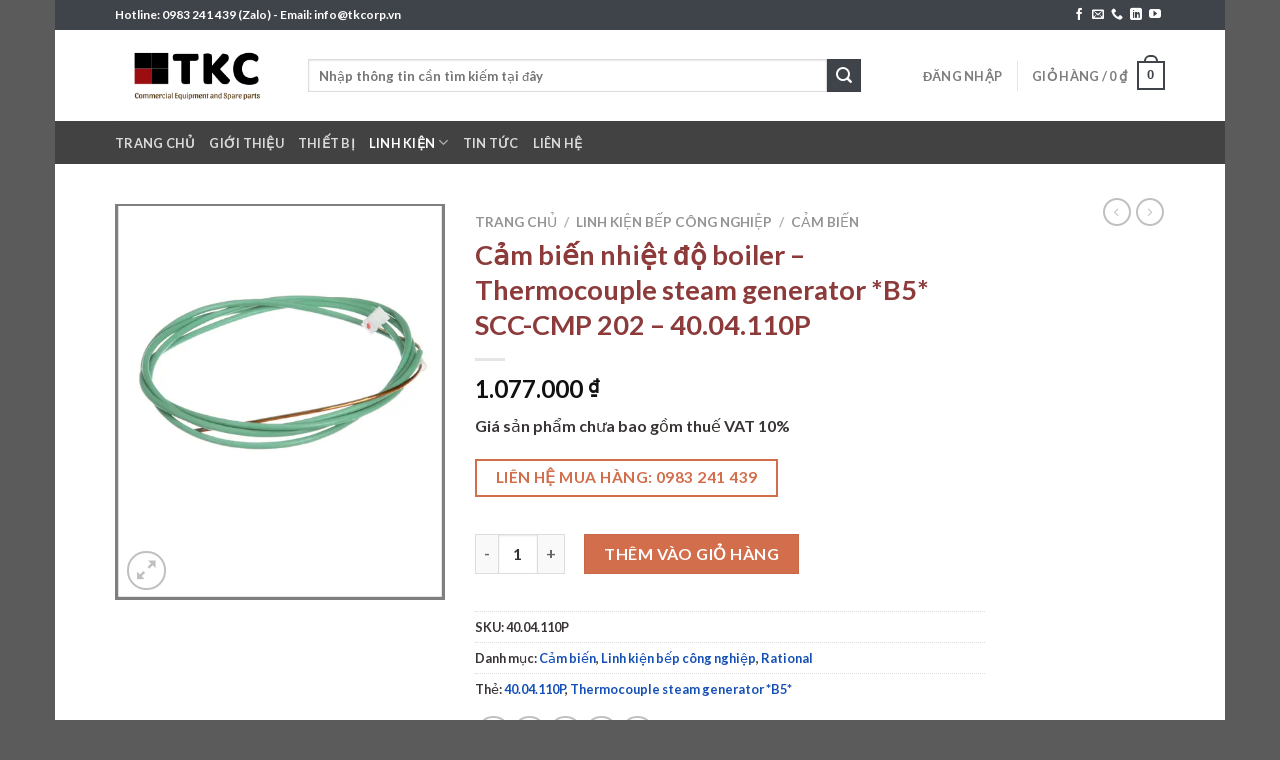

--- FILE ---
content_type: text/html; charset=UTF-8
request_url: https://linhkienbepcongnghiep.vn/san-pham/cam-bien-nhiet-do-boiler-thermocouple-steam-generator-b5-scc-cmp-202-40-04-110p/
body_size: 73558
content:

<!DOCTYPE html>
<html dir="ltr" lang="vi" prefix="og: https://ogp.me/ns#" class="loading-site no-js">
<head>
	<meta charset="UTF-8" />
	<link rel="profile" href="http://gmpg.org/xfn/11" />
	<link rel="pingback" href="https://linhkienbepcongnghiep.vn/xmlrpc.php" />

					<script>document.documentElement.className = document.documentElement.className + ' yes-js js_active js'</script>
			<script>(function(html){html.className = html.className.replace(/\bno-js\b/,'js')})(document.documentElement);</script>
<title>Cảm biến nhiệt độ boiler – Thermocouple steam generator *B5* SCC-CMP 202 – 40.04.110P - TKC - Linh kiện bếp công nghiệp hàng đầu Việt Nam</title>

		<!-- All in One SEO 4.9.3 - aioseo.com -->
	<meta name="description" content="Cảm biến nhiệt độ boiler - Thermocouple steam generator *B5* SCC-CMP 201-202 - 40.04.110P Sử dụng cho model Rational SCC_WE CMP201E, CMP202E, SCCWE201E, SCCWE202E, CMP201G, CMP202G, SCCWE201G, SCCWE202G Rational code: 40.04.110P thay thế cho code 40.04.110" />
	<meta name="robots" content="max-image-preview:large" />
	<link rel="canonical" href="https://linhkienbepcongnghiep.vn/san-pham/cam-bien-nhiet-do-boiler-thermocouple-steam-generator-b5-scc-cmp-202-40-04-110p/" />
	<meta name="generator" content="All in One SEO (AIOSEO) 4.9.3" />
		<meta property="og:locale" content="vi_VN" />
		<meta property="og:site_name" content="TKC - Linh kiện bếp công nghiệp hàng đầu Việt Nam - Nhập khẩu phân phối linh kiện bếp công nghiệp hàng đầu Việt Nam" />
		<meta property="og:type" content="article" />
		<meta property="og:title" content="Cảm biến nhiệt độ boiler – Thermocouple steam generator *B5* SCC-CMP 202 – 40.04.110P - TKC - Linh kiện bếp công nghiệp hàng đầu Việt Nam" />
		<meta property="og:description" content="Cảm biến nhiệt độ boiler - Thermocouple steam generator *B5* SCC-CMP 201-202 - 40.04.110P Sử dụng cho model Rational SCC_WE CMP201E, CMP202E, SCCWE201E, SCCWE202E, CMP201G, CMP202G, SCCWE201G, SCCWE202G Rational code: 40.04.110P thay thế cho code 40.04.110" />
		<meta property="og:url" content="https://linhkienbepcongnghiep.vn/san-pham/cam-bien-nhiet-do-boiler-thermocouple-steam-generator-b5-scc-cmp-202-40-04-110p/" />
		<meta property="article:published_time" content="2021-11-27T17:28:52+00:00" />
		<meta property="article:modified_time" content="2023-03-08T04:14:37+00:00" />
		<meta name="twitter:card" content="summary" />
		<meta name="twitter:title" content="Cảm biến nhiệt độ boiler – Thermocouple steam generator *B5* SCC-CMP 202 – 40.04.110P - TKC - Linh kiện bếp công nghiệp hàng đầu Việt Nam" />
		<meta name="twitter:description" content="Cảm biến nhiệt độ boiler - Thermocouple steam generator *B5* SCC-CMP 201-202 - 40.04.110P Sử dụng cho model Rational SCC_WE CMP201E, CMP202E, SCCWE201E, SCCWE202E, CMP201G, CMP202G, SCCWE201G, SCCWE202G Rational code: 40.04.110P thay thế cho code 40.04.110" />
		<script type="application/ld+json" class="aioseo-schema">
			{"@context":"https:\/\/schema.org","@graph":[{"@type":"BreadcrumbList","@id":"https:\/\/linhkienbepcongnghiep.vn\/san-pham\/cam-bien-nhiet-do-boiler-thermocouple-steam-generator-b5-scc-cmp-202-40-04-110p\/#breadcrumblist","itemListElement":[{"@type":"ListItem","@id":"https:\/\/linhkienbepcongnghiep.vn#listItem","position":1,"name":"Home","item":"https:\/\/linhkienbepcongnghiep.vn","nextItem":{"@type":"ListItem","@id":"https:\/\/linhkienbepcongnghiep.vn\/san-pham\/#listItem","name":"S\u1ea3n ph\u1ea9m"}},{"@type":"ListItem","@id":"https:\/\/linhkienbepcongnghiep.vn\/san-pham\/#listItem","position":2,"name":"S\u1ea3n ph\u1ea9m","item":"https:\/\/linhkienbepcongnghiep.vn\/san-pham\/","nextItem":{"@type":"ListItem","@id":"https:\/\/linhkienbepcongnghiep.vn\/danh-muc-san-pham\/linh-kien-bep-cong-nghiep\/#listItem","name":"Linh ki\u1ec7n b\u1ebfp c\u00f4ng nghi\u1ec7p"},"previousItem":{"@type":"ListItem","@id":"https:\/\/linhkienbepcongnghiep.vn#listItem","name":"Home"}},{"@type":"ListItem","@id":"https:\/\/linhkienbepcongnghiep.vn\/danh-muc-san-pham\/linh-kien-bep-cong-nghiep\/#listItem","position":3,"name":"Linh ki\u1ec7n b\u1ebfp c\u00f4ng nghi\u1ec7p","item":"https:\/\/linhkienbepcongnghiep.vn\/danh-muc-san-pham\/linh-kien-bep-cong-nghiep\/","nextItem":{"@type":"ListItem","@id":"https:\/\/linhkienbepcongnghiep.vn\/danh-muc-san-pham\/linh-kien-bep-cong-nghiep\/cam-bien\/#listItem","name":"C\u1ea3m bi\u1ebfn"},"previousItem":{"@type":"ListItem","@id":"https:\/\/linhkienbepcongnghiep.vn\/san-pham\/#listItem","name":"S\u1ea3n ph\u1ea9m"}},{"@type":"ListItem","@id":"https:\/\/linhkienbepcongnghiep.vn\/danh-muc-san-pham\/linh-kien-bep-cong-nghiep\/cam-bien\/#listItem","position":4,"name":"C\u1ea3m bi\u1ebfn","item":"https:\/\/linhkienbepcongnghiep.vn\/danh-muc-san-pham\/linh-kien-bep-cong-nghiep\/cam-bien\/","nextItem":{"@type":"ListItem","@id":"https:\/\/linhkienbepcongnghiep.vn\/san-pham\/cam-bien-nhiet-do-boiler-thermocouple-steam-generator-b5-scc-cmp-202-40-04-110p\/#listItem","name":"C\u1ea3m bi\u1ebfn nhi\u1ec7t \u0111\u1ed9 boiler &#8211; Thermocouple steam generator *B5* SCC-CMP 202 &#8211; 40.04.110P"},"previousItem":{"@type":"ListItem","@id":"https:\/\/linhkienbepcongnghiep.vn\/danh-muc-san-pham\/linh-kien-bep-cong-nghiep\/#listItem","name":"Linh ki\u1ec7n b\u1ebfp c\u00f4ng nghi\u1ec7p"}},{"@type":"ListItem","@id":"https:\/\/linhkienbepcongnghiep.vn\/san-pham\/cam-bien-nhiet-do-boiler-thermocouple-steam-generator-b5-scc-cmp-202-40-04-110p\/#listItem","position":5,"name":"C\u1ea3m bi\u1ebfn nhi\u1ec7t \u0111\u1ed9 boiler &#8211; Thermocouple steam generator *B5* SCC-CMP 202 &#8211; 40.04.110P","previousItem":{"@type":"ListItem","@id":"https:\/\/linhkienbepcongnghiep.vn\/danh-muc-san-pham\/linh-kien-bep-cong-nghiep\/cam-bien\/#listItem","name":"C\u1ea3m bi\u1ebfn"}}]},{"@type":"ItemPage","@id":"https:\/\/linhkienbepcongnghiep.vn\/san-pham\/cam-bien-nhiet-do-boiler-thermocouple-steam-generator-b5-scc-cmp-202-40-04-110p\/#itempage","url":"https:\/\/linhkienbepcongnghiep.vn\/san-pham\/cam-bien-nhiet-do-boiler-thermocouple-steam-generator-b5-scc-cmp-202-40-04-110p\/","name":"C\u1ea3m bi\u1ebfn nhi\u1ec7t \u0111\u1ed9 boiler \u2013 Thermocouple steam generator *B5* SCC-CMP 202 \u2013 40.04.110P - TKC - Linh ki\u1ec7n b\u1ebfp c\u00f4ng nghi\u1ec7p h\u00e0ng \u0111\u1ea7u Vi\u1ec7t Nam","description":"C\u1ea3m bi\u1ebfn nhi\u1ec7t \u0111\u1ed9 boiler - Thermocouple steam generator *B5* SCC-CMP 201-202 - 40.04.110P S\u1eed d\u1ee5ng cho model Rational SCC_WE CMP201E, CMP202E, SCCWE201E, SCCWE202E, CMP201G, CMP202G, SCCWE201G, SCCWE202G Rational code: 40.04.110P thay th\u1ebf cho code 40.04.110","inLanguage":"vi","isPartOf":{"@id":"https:\/\/linhkienbepcongnghiep.vn\/#website"},"breadcrumb":{"@id":"https:\/\/linhkienbepcongnghiep.vn\/san-pham\/cam-bien-nhiet-do-boiler-thermocouple-steam-generator-b5-scc-cmp-202-40-04-110p\/#breadcrumblist"},"image":{"@type":"ImageObject","url":"https:\/\/linhkienbepcongnghiep.vn\/wp-content\/uploads\/2021\/11\/40.04.110P.png","@id":"https:\/\/linhkienbepcongnghiep.vn\/san-pham\/cam-bien-nhiet-do-boiler-thermocouple-steam-generator-b5-scc-cmp-202-40-04-110p\/#mainImage","width":500,"height":600},"primaryImageOfPage":{"@id":"https:\/\/linhkienbepcongnghiep.vn\/san-pham\/cam-bien-nhiet-do-boiler-thermocouple-steam-generator-b5-scc-cmp-202-40-04-110p\/#mainImage"},"datePublished":"2021-11-28T00:28:52+07:00","dateModified":"2023-03-08T11:14:37+07:00"},{"@type":"Person","@id":"https:\/\/linhkienbepcongnghiep.vn\/#person","name":"admin","image":{"@type":"ImageObject","@id":"https:\/\/linhkienbepcongnghiep.vn\/san-pham\/cam-bien-nhiet-do-boiler-thermocouple-steam-generator-b5-scc-cmp-202-40-04-110p\/#personImage","url":"https:\/\/secure.gravatar.com\/avatar\/6b545a5a680a73c03684b64e4b5c58206206bb826b48f057f34d2cf456bca05d?s=96&d=mm&r=g","width":96,"height":96,"caption":"admin"}},{"@type":"WebSite","@id":"https:\/\/linhkienbepcongnghiep.vn\/#website","url":"https:\/\/linhkienbepcongnghiep.vn\/","name":"Linh ki\u1ec7n b\u1ebfp c\u00f4ng nghi\u1ec7p","description":"Nh\u1eadp kh\u1ea9u ph\u00e2n ph\u1ed1i linh ki\u1ec7n b\u1ebfp c\u00f4ng nghi\u1ec7p h\u00e0ng \u0111\u1ea7u Vi\u1ec7t Nam","inLanguage":"vi","publisher":{"@id":"https:\/\/linhkienbepcongnghiep.vn\/#person"}}]}
		</script>
		<!-- All in One SEO -->

<meta name="viewport" content="width=device-width, initial-scale=1, maximum-scale=1" /><link rel='dns-prefetch' href='//cdn.jsdelivr.net' />
<link rel='prefetch' href='https://linhkienbepcongnghiep.vn/wp-content/themes/flatsome/assets/js/chunk.countup.js?ver=3.16.2' />
<link rel='prefetch' href='https://linhkienbepcongnghiep.vn/wp-content/themes/flatsome/assets/js/chunk.sticky-sidebar.js?ver=3.16.2' />
<link rel='prefetch' href='https://linhkienbepcongnghiep.vn/wp-content/themes/flatsome/assets/js/chunk.tooltips.js?ver=3.16.2' />
<link rel='prefetch' href='https://linhkienbepcongnghiep.vn/wp-content/themes/flatsome/assets/js/chunk.vendors-popups.js?ver=3.16.2' />
<link rel='prefetch' href='https://linhkienbepcongnghiep.vn/wp-content/themes/flatsome/assets/js/chunk.vendors-slider.js?ver=3.16.2' />
<link rel="alternate" type="application/rss+xml" title="Dòng thông tin TKC - Linh kiện bếp công nghiệp hàng đầu Việt Nam &raquo;" href="https://linhkienbepcongnghiep.vn/feed/" />
<link rel="alternate" type="application/rss+xml" title="TKC - Linh kiện bếp công nghiệp hàng đầu Việt Nam &raquo; Dòng bình luận" href="https://linhkienbepcongnghiep.vn/comments/feed/" />
<link rel="alternate" type="application/rss+xml" title="TKC - Linh kiện bếp công nghiệp hàng đầu Việt Nam &raquo; Cảm biến nhiệt độ boiler &#8211; Thermocouple steam generator *B5* SCC-CMP 202 &#8211; 40.04.110P Dòng bình luận" href="https://linhkienbepcongnghiep.vn/san-pham/cam-bien-nhiet-do-boiler-thermocouple-steam-generator-b5-scc-cmp-202-40-04-110p/feed/" />
<link rel="alternate" title="oNhúng (JSON)" type="application/json+oembed" href="https://linhkienbepcongnghiep.vn/wp-json/oembed/1.0/embed?url=https%3A%2F%2Flinhkienbepcongnghiep.vn%2Fsan-pham%2Fcam-bien-nhiet-do-boiler-thermocouple-steam-generator-b5-scc-cmp-202-40-04-110p%2F" />
<link rel="alternate" title="oNhúng (XML)" type="text/xml+oembed" href="https://linhkienbepcongnghiep.vn/wp-json/oembed/1.0/embed?url=https%3A%2F%2Flinhkienbepcongnghiep.vn%2Fsan-pham%2Fcam-bien-nhiet-do-boiler-thermocouple-steam-generator-b5-scc-cmp-202-40-04-110p%2F&#038;format=xml" />
		<!-- This site uses the Google Analytics by MonsterInsights plugin v9.11.1 - Using Analytics tracking - https://www.monsterinsights.com/ -->
		<!-- Note: MonsterInsights is not currently configured on this site. The site owner needs to authenticate with Google Analytics in the MonsterInsights settings panel. -->
					<!-- No tracking code set -->
				<!-- / Google Analytics by MonsterInsights -->
		<style id='wp-img-auto-sizes-contain-inline-css' type='text/css'>
img:is([sizes=auto i],[sizes^="auto," i]){contain-intrinsic-size:3000px 1500px}
/*# sourceURL=wp-img-auto-sizes-contain-inline-css */
</style>

<style id='wp-emoji-styles-inline-css' type='text/css'>

	img.wp-smiley, img.emoji {
		display: inline !important;
		border: none !important;
		box-shadow: none !important;
		height: 1em !important;
		width: 1em !important;
		margin: 0 0.07em !important;
		vertical-align: -0.1em !important;
		background: none !important;
		padding: 0 !important;
	}
/*# sourceURL=wp-emoji-styles-inline-css */
</style>
<style id='wp-block-library-inline-css' type='text/css'>
:root{--wp-block-synced-color:#7a00df;--wp-block-synced-color--rgb:122,0,223;--wp-bound-block-color:var(--wp-block-synced-color);--wp-editor-canvas-background:#ddd;--wp-admin-theme-color:#007cba;--wp-admin-theme-color--rgb:0,124,186;--wp-admin-theme-color-darker-10:#006ba1;--wp-admin-theme-color-darker-10--rgb:0,107,160.5;--wp-admin-theme-color-darker-20:#005a87;--wp-admin-theme-color-darker-20--rgb:0,90,135;--wp-admin-border-width-focus:2px}@media (min-resolution:192dpi){:root{--wp-admin-border-width-focus:1.5px}}.wp-element-button{cursor:pointer}:root .has-very-light-gray-background-color{background-color:#eee}:root .has-very-dark-gray-background-color{background-color:#313131}:root .has-very-light-gray-color{color:#eee}:root .has-very-dark-gray-color{color:#313131}:root .has-vivid-green-cyan-to-vivid-cyan-blue-gradient-background{background:linear-gradient(135deg,#00d084,#0693e3)}:root .has-purple-crush-gradient-background{background:linear-gradient(135deg,#34e2e4,#4721fb 50%,#ab1dfe)}:root .has-hazy-dawn-gradient-background{background:linear-gradient(135deg,#faaca8,#dad0ec)}:root .has-subdued-olive-gradient-background{background:linear-gradient(135deg,#fafae1,#67a671)}:root .has-atomic-cream-gradient-background{background:linear-gradient(135deg,#fdd79a,#004a59)}:root .has-nightshade-gradient-background{background:linear-gradient(135deg,#330968,#31cdcf)}:root .has-midnight-gradient-background{background:linear-gradient(135deg,#020381,#2874fc)}:root{--wp--preset--font-size--normal:16px;--wp--preset--font-size--huge:42px}.has-regular-font-size{font-size:1em}.has-larger-font-size{font-size:2.625em}.has-normal-font-size{font-size:var(--wp--preset--font-size--normal)}.has-huge-font-size{font-size:var(--wp--preset--font-size--huge)}.has-text-align-center{text-align:center}.has-text-align-left{text-align:left}.has-text-align-right{text-align:right}.has-fit-text{white-space:nowrap!important}#end-resizable-editor-section{display:none}.aligncenter{clear:both}.items-justified-left{justify-content:flex-start}.items-justified-center{justify-content:center}.items-justified-right{justify-content:flex-end}.items-justified-space-between{justify-content:space-between}.screen-reader-text{border:0;clip-path:inset(50%);height:1px;margin:-1px;overflow:hidden;padding:0;position:absolute;width:1px;word-wrap:normal!important}.screen-reader-text:focus{background-color:#ddd;clip-path:none;color:#444;display:block;font-size:1em;height:auto;left:5px;line-height:normal;padding:15px 23px 14px;text-decoration:none;top:5px;width:auto;z-index:100000}html :where(.has-border-color){border-style:solid}html :where([style*=border-top-color]){border-top-style:solid}html :where([style*=border-right-color]){border-right-style:solid}html :where([style*=border-bottom-color]){border-bottom-style:solid}html :where([style*=border-left-color]){border-left-style:solid}html :where([style*=border-width]){border-style:solid}html :where([style*=border-top-width]){border-top-style:solid}html :where([style*=border-right-width]){border-right-style:solid}html :where([style*=border-bottom-width]){border-bottom-style:solid}html :where([style*=border-left-width]){border-left-style:solid}html :where(img[class*=wp-image-]){height:auto;max-width:100%}:where(figure){margin:0 0 1em}html :where(.is-position-sticky){--wp-admin--admin-bar--position-offset:var(--wp-admin--admin-bar--height,0px)}@media screen and (max-width:600px){html :where(.is-position-sticky){--wp-admin--admin-bar--position-offset:0px}}

/*# sourceURL=wp-block-library-inline-css */
</style><link rel='stylesheet' id='wc-blocks-style-css' href='https://linhkienbepcongnghiep.vn/wp-content/plugins/woocommerce/assets/client/blocks/wc-blocks.css?ver=wc-10.4.3' type='text/css' media='all' />
<link rel='stylesheet' id='jquery-selectBox-css' href='https://linhkienbepcongnghiep.vn/wp-content/plugins/yith-woocommerce-wishlist/assets/css/jquery.selectBox.css?ver=1.2.0' type='text/css' media='all' />
<link rel='stylesheet' id='woocommerce_prettyPhoto_css-css' href='//linhkienbepcongnghiep.vn/wp-content/plugins/woocommerce/assets/css/prettyPhoto.css?ver=3.1.6' type='text/css' media='all' />
<link rel='stylesheet' id='yith-wcwl-main-css' href='https://linhkienbepcongnghiep.vn/wp-content/plugins/yith-woocommerce-wishlist/assets/css/style.css?ver=4.11.0' type='text/css' media='all' />
<style id='yith-wcwl-main-inline-css' type='text/css'>
 :root { --rounded-corners-radius: 16px; --add-to-cart-rounded-corners-radius: 16px; --color-headers-background: #F4F4F4; --feedback-duration: 3s } 
 :root { --rounded-corners-radius: 16px; --add-to-cart-rounded-corners-radius: 16px; --color-headers-background: #F4F4F4; --feedback-duration: 3s } 
 :root { --rounded-corners-radius: 16px; --add-to-cart-rounded-corners-radius: 16px; --color-headers-background: #F4F4F4; --feedback-duration: 3s } 
 :root { --rounded-corners-radius: 16px; --add-to-cart-rounded-corners-radius: 16px; --color-headers-background: #F4F4F4; --feedback-duration: 3s } 
 :root { --rounded-corners-radius: 16px; --add-to-cart-rounded-corners-radius: 16px; --color-headers-background: #F4F4F4; --feedback-duration: 3s } 
 :root { --rounded-corners-radius: 16px; --add-to-cart-rounded-corners-radius: 16px; --color-headers-background: #F4F4F4; --feedback-duration: 3s } 
 :root { --rounded-corners-radius: 16px; --add-to-cart-rounded-corners-radius: 16px; --color-headers-background: #F4F4F4; --feedback-duration: 3s } 
 :root { --rounded-corners-radius: 16px; --add-to-cart-rounded-corners-radius: 16px; --color-headers-background: #F4F4F4; --feedback-duration: 3s } 
 :root { --rounded-corners-radius: 16px; --add-to-cart-rounded-corners-radius: 16px; --color-headers-background: #F4F4F4; --feedback-duration: 3s } 
 :root { --rounded-corners-radius: 16px; --add-to-cart-rounded-corners-radius: 16px; --color-headers-background: #F4F4F4; --feedback-duration: 3s } 
 :root { --rounded-corners-radius: 16px; --add-to-cart-rounded-corners-radius: 16px; --color-headers-background: #F4F4F4; --feedback-duration: 3s } 
 :root { --rounded-corners-radius: 16px; --add-to-cart-rounded-corners-radius: 16px; --color-headers-background: #F4F4F4; --feedback-duration: 3s } 
 :root { --rounded-corners-radius: 16px; --add-to-cart-rounded-corners-radius: 16px; --color-headers-background: #F4F4F4; --feedback-duration: 3s } 
 :root { --rounded-corners-radius: 16px; --add-to-cart-rounded-corners-radius: 16px; --color-headers-background: #F4F4F4; --feedback-duration: 3s } 
 :root { --rounded-corners-radius: 16px; --add-to-cart-rounded-corners-radius: 16px; --color-headers-background: #F4F4F4; --feedback-duration: 3s } 
 :root { --rounded-corners-radius: 16px; --add-to-cart-rounded-corners-radius: 16px; --color-headers-background: #F4F4F4; --feedback-duration: 3s } 
 :root { --rounded-corners-radius: 16px; --add-to-cart-rounded-corners-radius: 16px; --color-headers-background: #F4F4F4; --feedback-duration: 3s } 
 :root { --rounded-corners-radius: 16px; --add-to-cart-rounded-corners-radius: 16px; --color-headers-background: #F4F4F4; --feedback-duration: 3s } 
 :root { --rounded-corners-radius: 16px; --add-to-cart-rounded-corners-radius: 16px; --color-headers-background: #F4F4F4; --feedback-duration: 3s } 
 :root { --rounded-corners-radius: 16px; --add-to-cart-rounded-corners-radius: 16px; --color-headers-background: #F4F4F4; --feedback-duration: 3s } 
 :root { --rounded-corners-radius: 16px; --add-to-cart-rounded-corners-radius: 16px; --color-headers-background: #F4F4F4; --feedback-duration: 3s } 
 :root { --rounded-corners-radius: 16px; --add-to-cart-rounded-corners-radius: 16px; --color-headers-background: #F4F4F4; --feedback-duration: 3s } 
 :root { --rounded-corners-radius: 16px; --add-to-cart-rounded-corners-radius: 16px; --color-headers-background: #F4F4F4; --feedback-duration: 3s } 
 :root { --rounded-corners-radius: 16px; --add-to-cart-rounded-corners-radius: 16px; --color-headers-background: #F4F4F4; --feedback-duration: 3s } 
 :root { --rounded-corners-radius: 16px; --add-to-cart-rounded-corners-radius: 16px; --color-headers-background: #F4F4F4; --feedback-duration: 3s } 
 :root { --rounded-corners-radius: 16px; --add-to-cart-rounded-corners-radius: 16px; --color-headers-background: #F4F4F4; --feedback-duration: 3s } 
 :root { --rounded-corners-radius: 16px; --add-to-cart-rounded-corners-radius: 16px; --color-headers-background: #F4F4F4; --feedback-duration: 3s } 
 :root { --rounded-corners-radius: 16px; --add-to-cart-rounded-corners-radius: 16px; --color-headers-background: #F4F4F4; --feedback-duration: 3s } 
 :root { --rounded-corners-radius: 16px; --add-to-cart-rounded-corners-radius: 16px; --color-headers-background: #F4F4F4; --feedback-duration: 3s } 
 :root { --rounded-corners-radius: 16px; --add-to-cart-rounded-corners-radius: 16px; --color-headers-background: #F4F4F4; --feedback-duration: 3s } 
 :root { --rounded-corners-radius: 16px; --add-to-cart-rounded-corners-radius: 16px; --color-headers-background: #F4F4F4; --feedback-duration: 3s } 
 :root { --rounded-corners-radius: 16px; --add-to-cart-rounded-corners-radius: 16px; --color-headers-background: #F4F4F4; --feedback-duration: 3s } 
 :root { --rounded-corners-radius: 16px; --add-to-cart-rounded-corners-radius: 16px; --color-headers-background: #F4F4F4; --feedback-duration: 3s } 
 :root { --rounded-corners-radius: 16px; --add-to-cart-rounded-corners-radius: 16px; --color-headers-background: #F4F4F4; --feedback-duration: 3s } 
 :root { --rounded-corners-radius: 16px; --add-to-cart-rounded-corners-radius: 16px; --color-headers-background: #F4F4F4; --feedback-duration: 3s } 
 :root { --rounded-corners-radius: 16px; --add-to-cart-rounded-corners-radius: 16px; --color-headers-background: #F4F4F4; --feedback-duration: 3s } 
 :root { --rounded-corners-radius: 16px; --add-to-cart-rounded-corners-radius: 16px; --color-headers-background: #F4F4F4; --feedback-duration: 3s } 
 :root { --rounded-corners-radius: 16px; --add-to-cart-rounded-corners-radius: 16px; --color-headers-background: #F4F4F4; --feedback-duration: 3s } 
 :root { --rounded-corners-radius: 16px; --add-to-cart-rounded-corners-radius: 16px; --color-headers-background: #F4F4F4; --feedback-duration: 3s } 
 :root { --rounded-corners-radius: 16px; --add-to-cart-rounded-corners-radius: 16px; --color-headers-background: #F4F4F4; --feedback-duration: 3s } 
 :root { --rounded-corners-radius: 16px; --add-to-cart-rounded-corners-radius: 16px; --color-headers-background: #F4F4F4; --feedback-duration: 3s } 
 :root { --rounded-corners-radius: 16px; --add-to-cart-rounded-corners-radius: 16px; --color-headers-background: #F4F4F4; --feedback-duration: 3s } 
 :root { --rounded-corners-radius: 16px; --add-to-cart-rounded-corners-radius: 16px; --color-headers-background: #F4F4F4; --feedback-duration: 3s } 
 :root { --rounded-corners-radius: 16px; --add-to-cart-rounded-corners-radius: 16px; --color-headers-background: #F4F4F4; --feedback-duration: 3s } 
 :root { --rounded-corners-radius: 16px; --add-to-cart-rounded-corners-radius: 16px; --color-headers-background: #F4F4F4; --feedback-duration: 3s } 
 :root { --rounded-corners-radius: 16px; --add-to-cart-rounded-corners-radius: 16px; --color-headers-background: #F4F4F4; --feedback-duration: 3s } 
 :root { --rounded-corners-radius: 16px; --add-to-cart-rounded-corners-radius: 16px; --color-headers-background: #F4F4F4; --feedback-duration: 3s } 
 :root { --rounded-corners-radius: 16px; --add-to-cart-rounded-corners-radius: 16px; --color-headers-background: #F4F4F4; --feedback-duration: 3s } 
 :root { --rounded-corners-radius: 16px; --add-to-cart-rounded-corners-radius: 16px; --color-headers-background: #F4F4F4; --feedback-duration: 3s } 
/*# sourceURL=yith-wcwl-main-inline-css */
</style>
<style id='global-styles-inline-css' type='text/css'>
:root{--wp--preset--aspect-ratio--square: 1;--wp--preset--aspect-ratio--4-3: 4/3;--wp--preset--aspect-ratio--3-4: 3/4;--wp--preset--aspect-ratio--3-2: 3/2;--wp--preset--aspect-ratio--2-3: 2/3;--wp--preset--aspect-ratio--16-9: 16/9;--wp--preset--aspect-ratio--9-16: 9/16;--wp--preset--color--black: #000000;--wp--preset--color--cyan-bluish-gray: #abb8c3;--wp--preset--color--white: #ffffff;--wp--preset--color--pale-pink: #f78da7;--wp--preset--color--vivid-red: #cf2e2e;--wp--preset--color--luminous-vivid-orange: #ff6900;--wp--preset--color--luminous-vivid-amber: #fcb900;--wp--preset--color--light-green-cyan: #7bdcb5;--wp--preset--color--vivid-green-cyan: #00d084;--wp--preset--color--pale-cyan-blue: #8ed1fc;--wp--preset--color--vivid-cyan-blue: #0693e3;--wp--preset--color--vivid-purple: #9b51e0;--wp--preset--gradient--vivid-cyan-blue-to-vivid-purple: linear-gradient(135deg,rgb(6,147,227) 0%,rgb(155,81,224) 100%);--wp--preset--gradient--light-green-cyan-to-vivid-green-cyan: linear-gradient(135deg,rgb(122,220,180) 0%,rgb(0,208,130) 100%);--wp--preset--gradient--luminous-vivid-amber-to-luminous-vivid-orange: linear-gradient(135deg,rgb(252,185,0) 0%,rgb(255,105,0) 100%);--wp--preset--gradient--luminous-vivid-orange-to-vivid-red: linear-gradient(135deg,rgb(255,105,0) 0%,rgb(207,46,46) 100%);--wp--preset--gradient--very-light-gray-to-cyan-bluish-gray: linear-gradient(135deg,rgb(238,238,238) 0%,rgb(169,184,195) 100%);--wp--preset--gradient--cool-to-warm-spectrum: linear-gradient(135deg,rgb(74,234,220) 0%,rgb(151,120,209) 20%,rgb(207,42,186) 40%,rgb(238,44,130) 60%,rgb(251,105,98) 80%,rgb(254,248,76) 100%);--wp--preset--gradient--blush-light-purple: linear-gradient(135deg,rgb(255,206,236) 0%,rgb(152,150,240) 100%);--wp--preset--gradient--blush-bordeaux: linear-gradient(135deg,rgb(254,205,165) 0%,rgb(254,45,45) 50%,rgb(107,0,62) 100%);--wp--preset--gradient--luminous-dusk: linear-gradient(135deg,rgb(255,203,112) 0%,rgb(199,81,192) 50%,rgb(65,88,208) 100%);--wp--preset--gradient--pale-ocean: linear-gradient(135deg,rgb(255,245,203) 0%,rgb(182,227,212) 50%,rgb(51,167,181) 100%);--wp--preset--gradient--electric-grass: linear-gradient(135deg,rgb(202,248,128) 0%,rgb(113,206,126) 100%);--wp--preset--gradient--midnight: linear-gradient(135deg,rgb(2,3,129) 0%,rgb(40,116,252) 100%);--wp--preset--font-size--small: 13px;--wp--preset--font-size--medium: 20px;--wp--preset--font-size--large: 36px;--wp--preset--font-size--x-large: 42px;--wp--preset--spacing--20: 0.44rem;--wp--preset--spacing--30: 0.67rem;--wp--preset--spacing--40: 1rem;--wp--preset--spacing--50: 1.5rem;--wp--preset--spacing--60: 2.25rem;--wp--preset--spacing--70: 3.38rem;--wp--preset--spacing--80: 5.06rem;--wp--preset--shadow--natural: 6px 6px 9px rgba(0, 0, 0, 0.2);--wp--preset--shadow--deep: 12px 12px 50px rgba(0, 0, 0, 0.4);--wp--preset--shadow--sharp: 6px 6px 0px rgba(0, 0, 0, 0.2);--wp--preset--shadow--outlined: 6px 6px 0px -3px rgb(255, 255, 255), 6px 6px rgb(0, 0, 0);--wp--preset--shadow--crisp: 6px 6px 0px rgb(0, 0, 0);}:where(.is-layout-flex){gap: 0.5em;}:where(.is-layout-grid){gap: 0.5em;}body .is-layout-flex{display: flex;}.is-layout-flex{flex-wrap: wrap;align-items: center;}.is-layout-flex > :is(*, div){margin: 0;}body .is-layout-grid{display: grid;}.is-layout-grid > :is(*, div){margin: 0;}:where(.wp-block-columns.is-layout-flex){gap: 2em;}:where(.wp-block-columns.is-layout-grid){gap: 2em;}:where(.wp-block-post-template.is-layout-flex){gap: 1.25em;}:where(.wp-block-post-template.is-layout-grid){gap: 1.25em;}.has-black-color{color: var(--wp--preset--color--black) !important;}.has-cyan-bluish-gray-color{color: var(--wp--preset--color--cyan-bluish-gray) !important;}.has-white-color{color: var(--wp--preset--color--white) !important;}.has-pale-pink-color{color: var(--wp--preset--color--pale-pink) !important;}.has-vivid-red-color{color: var(--wp--preset--color--vivid-red) !important;}.has-luminous-vivid-orange-color{color: var(--wp--preset--color--luminous-vivid-orange) !important;}.has-luminous-vivid-amber-color{color: var(--wp--preset--color--luminous-vivid-amber) !important;}.has-light-green-cyan-color{color: var(--wp--preset--color--light-green-cyan) !important;}.has-vivid-green-cyan-color{color: var(--wp--preset--color--vivid-green-cyan) !important;}.has-pale-cyan-blue-color{color: var(--wp--preset--color--pale-cyan-blue) !important;}.has-vivid-cyan-blue-color{color: var(--wp--preset--color--vivid-cyan-blue) !important;}.has-vivid-purple-color{color: var(--wp--preset--color--vivid-purple) !important;}.has-black-background-color{background-color: var(--wp--preset--color--black) !important;}.has-cyan-bluish-gray-background-color{background-color: var(--wp--preset--color--cyan-bluish-gray) !important;}.has-white-background-color{background-color: var(--wp--preset--color--white) !important;}.has-pale-pink-background-color{background-color: var(--wp--preset--color--pale-pink) !important;}.has-vivid-red-background-color{background-color: var(--wp--preset--color--vivid-red) !important;}.has-luminous-vivid-orange-background-color{background-color: var(--wp--preset--color--luminous-vivid-orange) !important;}.has-luminous-vivid-amber-background-color{background-color: var(--wp--preset--color--luminous-vivid-amber) !important;}.has-light-green-cyan-background-color{background-color: var(--wp--preset--color--light-green-cyan) !important;}.has-vivid-green-cyan-background-color{background-color: var(--wp--preset--color--vivid-green-cyan) !important;}.has-pale-cyan-blue-background-color{background-color: var(--wp--preset--color--pale-cyan-blue) !important;}.has-vivid-cyan-blue-background-color{background-color: var(--wp--preset--color--vivid-cyan-blue) !important;}.has-vivid-purple-background-color{background-color: var(--wp--preset--color--vivid-purple) !important;}.has-black-border-color{border-color: var(--wp--preset--color--black) !important;}.has-cyan-bluish-gray-border-color{border-color: var(--wp--preset--color--cyan-bluish-gray) !important;}.has-white-border-color{border-color: var(--wp--preset--color--white) !important;}.has-pale-pink-border-color{border-color: var(--wp--preset--color--pale-pink) !important;}.has-vivid-red-border-color{border-color: var(--wp--preset--color--vivid-red) !important;}.has-luminous-vivid-orange-border-color{border-color: var(--wp--preset--color--luminous-vivid-orange) !important;}.has-luminous-vivid-amber-border-color{border-color: var(--wp--preset--color--luminous-vivid-amber) !important;}.has-light-green-cyan-border-color{border-color: var(--wp--preset--color--light-green-cyan) !important;}.has-vivid-green-cyan-border-color{border-color: var(--wp--preset--color--vivid-green-cyan) !important;}.has-pale-cyan-blue-border-color{border-color: var(--wp--preset--color--pale-cyan-blue) !important;}.has-vivid-cyan-blue-border-color{border-color: var(--wp--preset--color--vivid-cyan-blue) !important;}.has-vivid-purple-border-color{border-color: var(--wp--preset--color--vivid-purple) !important;}.has-vivid-cyan-blue-to-vivid-purple-gradient-background{background: var(--wp--preset--gradient--vivid-cyan-blue-to-vivid-purple) !important;}.has-light-green-cyan-to-vivid-green-cyan-gradient-background{background: var(--wp--preset--gradient--light-green-cyan-to-vivid-green-cyan) !important;}.has-luminous-vivid-amber-to-luminous-vivid-orange-gradient-background{background: var(--wp--preset--gradient--luminous-vivid-amber-to-luminous-vivid-orange) !important;}.has-luminous-vivid-orange-to-vivid-red-gradient-background{background: var(--wp--preset--gradient--luminous-vivid-orange-to-vivid-red) !important;}.has-very-light-gray-to-cyan-bluish-gray-gradient-background{background: var(--wp--preset--gradient--very-light-gray-to-cyan-bluish-gray) !important;}.has-cool-to-warm-spectrum-gradient-background{background: var(--wp--preset--gradient--cool-to-warm-spectrum) !important;}.has-blush-light-purple-gradient-background{background: var(--wp--preset--gradient--blush-light-purple) !important;}.has-blush-bordeaux-gradient-background{background: var(--wp--preset--gradient--blush-bordeaux) !important;}.has-luminous-dusk-gradient-background{background: var(--wp--preset--gradient--luminous-dusk) !important;}.has-pale-ocean-gradient-background{background: var(--wp--preset--gradient--pale-ocean) !important;}.has-electric-grass-gradient-background{background: var(--wp--preset--gradient--electric-grass) !important;}.has-midnight-gradient-background{background: var(--wp--preset--gradient--midnight) !important;}.has-small-font-size{font-size: var(--wp--preset--font-size--small) !important;}.has-medium-font-size{font-size: var(--wp--preset--font-size--medium) !important;}.has-large-font-size{font-size: var(--wp--preset--font-size--large) !important;}.has-x-large-font-size{font-size: var(--wp--preset--font-size--x-large) !important;}
/*# sourceURL=global-styles-inline-css */
</style>

<style id='classic-theme-styles-inline-css' type='text/css'>
/*! This file is auto-generated */
.wp-block-button__link{color:#fff;background-color:#32373c;border-radius:9999px;box-shadow:none;text-decoration:none;padding:calc(.667em + 2px) calc(1.333em + 2px);font-size:1.125em}.wp-block-file__button{background:#32373c;color:#fff;text-decoration:none}
/*# sourceURL=/wp-includes/css/classic-themes.min.css */
</style>
<link rel='stylesheet' id='dashicons-css' href='https://linhkienbepcongnghiep.vn/wp-includes/css/dashicons.min.css?ver=6.9' type='text/css' media='all' />
<style id='dashicons-inline-css' type='text/css'>
[data-font="Dashicons"]:before {font-family: 'Dashicons' !important;content: attr(data-icon) !important;speak: none !important;font-weight: normal !important;font-variant: normal !important;text-transform: none !important;line-height: 1 !important;font-style: normal !important;-webkit-font-smoothing: antialiased !important;-moz-osx-font-smoothing: grayscale !important;}
/*# sourceURL=dashicons-inline-css */
</style>
<link rel='stylesheet' id='admin-bar-css' href='https://linhkienbepcongnghiep.vn/wp-includes/css/admin-bar.min.css?ver=6.9' type='text/css' media='all' />
<style id='admin-bar-inline-css' type='text/css'>

    /* Hide CanvasJS credits for P404 charts specifically */
    #p404RedirectChart .canvasjs-chart-credit {
        display: none !important;
    }
    
    #p404RedirectChart canvas {
        border-radius: 6px;
    }

    .p404-redirect-adminbar-weekly-title {
        font-weight: bold;
        font-size: 14px;
        color: #fff;
        margin-bottom: 6px;
    }

    #wpadminbar #wp-admin-bar-p404_free_top_button .ab-icon:before {
        content: "\f103";
        color: #dc3545;
        top: 3px;
    }
    
    #wp-admin-bar-p404_free_top_button .ab-item {
        min-width: 80px !important;
        padding: 0px !important;
    }
    
    /* Ensure proper positioning and z-index for P404 dropdown */
    .p404-redirect-adminbar-dropdown-wrap { 
        min-width: 0; 
        padding: 0;
        position: static !important;
    }
    
    #wpadminbar #wp-admin-bar-p404_free_top_button_dropdown {
        position: static !important;
    }
    
    #wpadminbar #wp-admin-bar-p404_free_top_button_dropdown .ab-item {
        padding: 0 !important;
        margin: 0 !important;
    }
    
    .p404-redirect-dropdown-container {
        min-width: 340px;
        padding: 18px 18px 12px 18px;
        background: #23282d !important;
        color: #fff;
        border-radius: 12px;
        box-shadow: 0 8px 32px rgba(0,0,0,0.25);
        margin-top: 10px;
        position: relative !important;
        z-index: 999999 !important;
        display: block !important;
        border: 1px solid #444;
    }
    
    /* Ensure P404 dropdown appears on hover */
    #wpadminbar #wp-admin-bar-p404_free_top_button .p404-redirect-dropdown-container { 
        display: none !important;
    }
    
    #wpadminbar #wp-admin-bar-p404_free_top_button:hover .p404-redirect-dropdown-container { 
        display: block !important;
    }
    
    #wpadminbar #wp-admin-bar-p404_free_top_button:hover #wp-admin-bar-p404_free_top_button_dropdown .p404-redirect-dropdown-container {
        display: block !important;
    }
    
    .p404-redirect-card {
        background: #2c3338;
        border-radius: 8px;
        padding: 18px 18px 12px 18px;
        box-shadow: 0 2px 8px rgba(0,0,0,0.07);
        display: flex;
        flex-direction: column;
        align-items: flex-start;
        border: 1px solid #444;
    }
    
    .p404-redirect-btn {
        display: inline-block;
        background: #dc3545;
        color: #fff !important;
        font-weight: bold;
        padding: 5px 22px;
        border-radius: 8px;
        text-decoration: none;
        font-size: 17px;
        transition: background 0.2s, box-shadow 0.2s;
        margin-top: 8px;
        box-shadow: 0 2px 8px rgba(220,53,69,0.15);
        text-align: center;
        line-height: 1.6;
    }
    
    .p404-redirect-btn:hover {
        background: #c82333;
        color: #fff !important;
        box-shadow: 0 4px 16px rgba(220,53,69,0.25);
    }
    
    /* Prevent conflicts with other admin bar dropdowns */
    #wpadminbar .ab-top-menu > li:hover > .ab-item,
    #wpadminbar .ab-top-menu > li.hover > .ab-item {
        z-index: auto;
    }
    
    #wpadminbar #wp-admin-bar-p404_free_top_button:hover > .ab-item {
        z-index: 999998 !important;
    }
    
/*# sourceURL=admin-bar-inline-css */
</style>
<link rel='stylesheet' id='photoswipe-css' href='https://linhkienbepcongnghiep.vn/wp-content/plugins/woocommerce/assets/css/photoswipe/photoswipe.min.css?ver=10.4.3' type='text/css' media='all' />
<link rel='stylesheet' id='photoswipe-default-skin-css' href='https://linhkienbepcongnghiep.vn/wp-content/plugins/woocommerce/assets/css/photoswipe/default-skin/default-skin.min.css?ver=10.4.3' type='text/css' media='all' />
<style id='woocommerce-inline-inline-css' type='text/css'>
.woocommerce form .form-row .required { visibility: visible; }
/*# sourceURL=woocommerce-inline-inline-css */
</style>
<link rel='stylesheet' id='flatsome-woocommerce-wishlist-css' href='https://linhkienbepcongnghiep.vn/wp-content/themes/flatsome/inc/integrations/wc-yith-wishlist/wishlist.css?ver=3.10.2' type='text/css' media='all' />
<link rel='stylesheet' id='flatsome-main-css' href='https://linhkienbepcongnghiep.vn/wp-content/themes/flatsome/assets/css/flatsome.css?ver=3.16.2' type='text/css' media='all' />
<style id='flatsome-main-inline-css' type='text/css'>
@font-face {
				font-family: "fl-icons";
				font-display: block;
				src: url(https://linhkienbepcongnghiep.vn/wp-content/themes/flatsome/assets/css/icons/fl-icons.eot?v=3.16.2);
				src:
					url(https://linhkienbepcongnghiep.vn/wp-content/themes/flatsome/assets/css/icons/fl-icons.eot#iefix?v=3.16.2) format("embedded-opentype"),
					url(https://linhkienbepcongnghiep.vn/wp-content/themes/flatsome/assets/css/icons/fl-icons.woff2?v=3.16.2) format("woff2"),
					url(https://linhkienbepcongnghiep.vn/wp-content/themes/flatsome/assets/css/icons/fl-icons.ttf?v=3.16.2) format("truetype"),
					url(https://linhkienbepcongnghiep.vn/wp-content/themes/flatsome/assets/css/icons/fl-icons.woff?v=3.16.2) format("woff"),
					url(https://linhkienbepcongnghiep.vn/wp-content/themes/flatsome/assets/css/icons/fl-icons.svg?v=3.16.2#fl-icons) format("svg");
			}
/*# sourceURL=flatsome-main-inline-css */
</style>
<link rel='stylesheet' id='flatsome-shop-css' href='https://linhkienbepcongnghiep.vn/wp-content/themes/flatsome/assets/css/flatsome-shop.css?ver=3.16.2' type='text/css' media='all' />
<link rel='stylesheet' id='flatsome-style-css' href='https://linhkienbepcongnghiep.vn/wp-content/themes/flatsome/style.css?ver=3.16.2' type='text/css' media='all' />
<script type="text/javascript">
            window._nslDOMReady = (function () {
                const executedCallbacks = new Set();
            
                return function (callback) {
                    /**
                    * Third parties might dispatch DOMContentLoaded events, so we need to ensure that we only run our callback once!
                    */
                    if (executedCallbacks.has(callback)) return;
            
                    const wrappedCallback = function () {
                        if (executedCallbacks.has(callback)) return;
                        executedCallbacks.add(callback);
                        callback();
                    };
            
                    if (document.readyState === "complete" || document.readyState === "interactive") {
                        wrappedCallback();
                    } else {
                        document.addEventListener("DOMContentLoaded", wrappedCallback);
                    }
                };
            })();
        </script><script type="text/javascript" src="https://linhkienbepcongnghiep.vn/wp-includes/js/jquery/jquery.min.js?ver=3.7.1" id="jquery-core-js"></script>
<script type="text/javascript" src="https://linhkienbepcongnghiep.vn/wp-includes/js/jquery/jquery-migrate.min.js?ver=3.4.1" id="jquery-migrate-js"></script>
<script type="text/javascript" src="https://linhkienbepcongnghiep.vn/wp-content/plugins/woocommerce/assets/js/jquery-blockui/jquery.blockUI.min.js?ver=2.7.0-wc.10.4.3" id="wc-jquery-blockui-js" defer="defer" data-wp-strategy="defer"></script>
<script type="text/javascript" id="wc-add-to-cart-js-extra">
/* <![CDATA[ */
var wc_add_to_cart_params = {"ajax_url":"/wp-admin/admin-ajax.php","wc_ajax_url":"/?wc-ajax=%%endpoint%%","i18n_view_cart":"Xem gi\u1ecf h\u00e0ng","cart_url":"https://linhkienbepcongnghiep.vn/cart/","is_cart":"","cart_redirect_after_add":"no"};
//# sourceURL=wc-add-to-cart-js-extra
/* ]]> */
</script>
<script type="text/javascript" src="https://linhkienbepcongnghiep.vn/wp-content/plugins/woocommerce/assets/js/frontend/add-to-cart.min.js?ver=10.4.3" id="wc-add-to-cart-js" defer="defer" data-wp-strategy="defer"></script>
<script type="text/javascript" src="https://linhkienbepcongnghiep.vn/wp-content/plugins/woocommerce/assets/js/photoswipe/photoswipe.min.js?ver=4.1.1-wc.10.4.3" id="wc-photoswipe-js" defer="defer" data-wp-strategy="defer"></script>
<script type="text/javascript" src="https://linhkienbepcongnghiep.vn/wp-content/plugins/woocommerce/assets/js/photoswipe/photoswipe-ui-default.min.js?ver=4.1.1-wc.10.4.3" id="wc-photoswipe-ui-default-js" defer="defer" data-wp-strategy="defer"></script>
<script type="text/javascript" id="wc-single-product-js-extra">
/* <![CDATA[ */
var wc_single_product_params = {"i18n_required_rating_text":"Vui l\u00f2ng ch\u1ecdn m\u1ed9t m\u1ee9c \u0111\u00e1nh gi\u00e1","i18n_rating_options":["1 tr\u00ean 5 sao","2 tr\u00ean 5 sao","3 tr\u00ean 5 sao","4 tr\u00ean 5 sao","5 tr\u00ean 5 sao"],"i18n_product_gallery_trigger_text":"Xem th\u01b0 vi\u1ec7n \u1ea3nh to\u00e0n m\u00e0n h\u00ecnh","review_rating_required":"yes","flexslider":{"rtl":false,"animation":"slide","smoothHeight":true,"directionNav":false,"controlNav":"thumbnails","slideshow":false,"animationSpeed":500,"animationLoop":false,"allowOneSlide":false},"zoom_enabled":"","zoom_options":[],"photoswipe_enabled":"1","photoswipe_options":{"shareEl":false,"closeOnScroll":false,"history":false,"hideAnimationDuration":0,"showAnimationDuration":0},"flexslider_enabled":""};
//# sourceURL=wc-single-product-js-extra
/* ]]> */
</script>
<script type="text/javascript" src="https://linhkienbepcongnghiep.vn/wp-content/plugins/woocommerce/assets/js/frontend/single-product.min.js?ver=10.4.3" id="wc-single-product-js" defer="defer" data-wp-strategy="defer"></script>
<script type="text/javascript" src="https://linhkienbepcongnghiep.vn/wp-content/plugins/woocommerce/assets/js/js-cookie/js.cookie.min.js?ver=2.1.4-wc.10.4.3" id="wc-js-cookie-js" defer="defer" data-wp-strategy="defer"></script>
<script type="text/javascript" id="woocommerce-js-extra">
/* <![CDATA[ */
var woocommerce_params = {"ajax_url":"/wp-admin/admin-ajax.php","wc_ajax_url":"/?wc-ajax=%%endpoint%%","i18n_password_show":"Hi\u1ec3n th\u1ecb m\u1eadt kh\u1ea9u","i18n_password_hide":"\u1ea8n m\u1eadt kh\u1ea9u"};
//# sourceURL=woocommerce-js-extra
/* ]]> */
</script>
<script type="text/javascript" src="https://linhkienbepcongnghiep.vn/wp-content/plugins/woocommerce/assets/js/frontend/woocommerce.min.js?ver=10.4.3" id="woocommerce-js" defer="defer" data-wp-strategy="defer"></script>
<script type="text/javascript" id="wvw8189front.js9008-js-extra">
/* <![CDATA[ */
var wvw_local_data = {"add_url":"http://linhkienbepcongnghiep.vn/wp-admin/post-new.php?post_type=event","ajaxurl":"https://linhkienbepcongnghiep.vn/wp-admin/admin-ajax.php"};
//# sourceURL=wvw8189front.js9008-js-extra
/* ]]> */
</script>
<script type="text/javascript" src="https://linhkienbepcongnghiep.vn/wp-content/plugins/wp-visitors-widget/modules/js/front.js?ver=6.9" id="wvw8189front.js9008-js"></script>
<link rel="https://api.w.org/" href="https://linhkienbepcongnghiep.vn/wp-json/" /><link rel="alternate" title="JSON" type="application/json" href="https://linhkienbepcongnghiep.vn/wp-json/wp/v2/product/1223" /><link rel="EditURI" type="application/rsd+xml" title="RSD" href="https://linhkienbepcongnghiep.vn/xmlrpc.php?rsd" />
<meta name="generator" content="WordPress 6.9" />
<meta name="generator" content="WooCommerce 10.4.3" />
<link rel='shortlink' href='https://linhkienbepcongnghiep.vn/?p=1223' />
<!-- Analytics by WP Statistics - https://wp-statistics.com -->
<style>.bg{opacity: 0; transition: opacity 1s; -webkit-transition: opacity 1s;} .bg-loaded{opacity: 1;}</style>	<noscript><style>.woocommerce-product-gallery{ opacity: 1 !important; }</style></noscript>
	<link rel="icon" href="https://linhkienbepcongnghiep.vn/wp-content/uploads/2025/02/cropped-Logo-TKC-32x32.png" sizes="32x32" />
<link rel="icon" href="https://linhkienbepcongnghiep.vn/wp-content/uploads/2025/02/cropped-Logo-TKC-192x192.png" sizes="192x192" />
<link rel="apple-touch-icon" href="https://linhkienbepcongnghiep.vn/wp-content/uploads/2025/02/cropped-Logo-TKC-180x180.png" />
<meta name="msapplication-TileImage" content="https://linhkienbepcongnghiep.vn/wp-content/uploads/2025/02/cropped-Logo-TKC-270x270.png" />
<style id="custom-css" type="text/css">:root {--primary-color: #3f434a;}.header-main{height: 91px}#logo img{max-height: 91px}#logo{width:163px;}.header-bottom{min-height: 43px}.header-top{min-height: 30px}.transparent .header-main{height: 30px}.transparent #logo img{max-height: 30px}.has-transparent + .page-title:first-of-type,.has-transparent + #main > .page-title,.has-transparent + #main > div > .page-title,.has-transparent + #main .page-header-wrapper:first-of-type .page-title{padding-top: 110px;}.header.show-on-scroll,.stuck .header-main{height:70px!important}.stuck #logo img{max-height: 70px!important}.search-form{ width: 90%;}.header-bg-color {background-color: rgba(255,255,255,0.9)}.header-bottom {background-color: #424242}.stuck .header-main .nav > li > a{line-height: 50px }@media (max-width: 549px) {.header-main{height: 70px}#logo img{max-height: 70px}}.nav-dropdown{font-size:100%}/* Color */.accordion-title.active, .has-icon-bg .icon .icon-inner,.logo a, .primary.is-underline, .primary.is-link, .badge-outline .badge-inner, .nav-outline > li.active> a,.nav-outline >li.active > a, .cart-icon strong,[data-color='primary'], .is-outline.primary{color: #3f434a;}/* Color !important */[data-text-color="primary"]{color: #3f434a!important;}/* Background Color */[data-text-bg="primary"]{background-color: #3f434a;}/* Background */.scroll-to-bullets a,.featured-title, .label-new.menu-item > a:after, .nav-pagination > li > .current,.nav-pagination > li > span:hover,.nav-pagination > li > a:hover,.has-hover:hover .badge-outline .badge-inner,button[type="submit"], .button.wc-forward:not(.checkout):not(.checkout-button), .button.submit-button, .button.primary:not(.is-outline),.featured-table .title,.is-outline:hover, .has-icon:hover .icon-label,.nav-dropdown-bold .nav-column li > a:hover, .nav-dropdown.nav-dropdown-bold > li > a:hover, .nav-dropdown-bold.dark .nav-column li > a:hover, .nav-dropdown.nav-dropdown-bold.dark > li > a:hover, .header-vertical-menu__opener ,.is-outline:hover, .tagcloud a:hover,.grid-tools a, input[type='submit']:not(.is-form), .box-badge:hover .box-text, input.button.alt,.nav-box > li > a:hover,.nav-box > li.active > a,.nav-pills > li.active > a ,.current-dropdown .cart-icon strong, .cart-icon:hover strong, .nav-line-bottom > li > a:before, .nav-line-grow > li > a:before, .nav-line > li > a:before,.banner, .header-top, .slider-nav-circle .flickity-prev-next-button:hover svg, .slider-nav-circle .flickity-prev-next-button:hover .arrow, .primary.is-outline:hover, .button.primary:not(.is-outline), input[type='submit'].primary, input[type='submit'].primary, input[type='reset'].button, input[type='button'].primary, .badge-inner{background-color: #3f434a;}/* Border */.nav-vertical.nav-tabs > li.active > a,.scroll-to-bullets a.active,.nav-pagination > li > .current,.nav-pagination > li > span:hover,.nav-pagination > li > a:hover,.has-hover:hover .badge-outline .badge-inner,.accordion-title.active,.featured-table,.is-outline:hover, .tagcloud a:hover,blockquote, .has-border, .cart-icon strong:after,.cart-icon strong,.blockUI:before, .processing:before,.loading-spin, .slider-nav-circle .flickity-prev-next-button:hover svg, .slider-nav-circle .flickity-prev-next-button:hover .arrow, .primary.is-outline:hover{border-color: #3f434a}.nav-tabs > li.active > a{border-top-color: #3f434a}.widget_shopping_cart_content .blockUI.blockOverlay:before { border-left-color: #3f434a }.woocommerce-checkout-review-order .blockUI.blockOverlay:before { border-left-color: #3f434a }/* Fill */.slider .flickity-prev-next-button:hover svg,.slider .flickity-prev-next-button:hover .arrow{fill: #3f434a;}/* Focus */.primary:focus-visible, .submit-button:focus-visible, button[type="submit"]:focus-visible { outline-color: #3f434a!important; }body{color: #3a3535}h1,h2,h3,h4,h5,h6,.heading-font{color: #8c3a3a;}body{font-family: Lato, sans-serif;}body {font-weight: 400;font-style: normal;}.nav > li > a {font-family: Lato, sans-serif;}.mobile-sidebar-levels-2 .nav > li > ul > li > a {font-family: Lato, sans-serif;}.nav > li > a,.mobile-sidebar-levels-2 .nav > li > ul > li > a {font-weight: 700;font-style: normal;}h1,h2,h3,h4,h5,h6,.heading-font, .off-canvas-center .nav-sidebar.nav-vertical > li > a{font-family: Lato, sans-serif;}h1,h2,h3,h4,h5,h6,.heading-font,.banner h1,.banner h2 {font-weight: 700;font-style: normal;}.alt-font{font-family: "Dancing Script", sans-serif;}.alt-font {font-weight: 400!important;font-style: normal!important;}a{color: #1550b6;}a:hover{color: #1193d9;}.tagcloud a:hover{border-color: #1193d9;background-color: #1193d9;}.shop-page-title.featured-title .title-bg{ background-image: url(https://linhkienbepcongnghiep.vn/wp-content/uploads/2021/11/40.04.110P.png)!important;}@media screen and (min-width: 550px){.products .box-vertical .box-image{min-width: 300px!important;width: 300px!important;}}.nav-vertical-fly-out > li + li {border-top-width: 1px; border-top-style: solid;}.label-new.menu-item > a:after{content:"New";}.label-hot.menu-item > a:after{content:"Hot";}.label-sale.menu-item > a:after{content:"Sale";}.label-popular.menu-item > a:after{content:"Popular";}</style><style id="kirki-inline-styles">/* latin-ext */
@font-face {
  font-family: 'Lato';
  font-style: normal;
  font-weight: 400;
  font-display: swap;
  src: url(https://linhkienbepcongnghiep.vn/wp-content/fonts/lato/font) format('woff');
  unicode-range: U+0100-02BA, U+02BD-02C5, U+02C7-02CC, U+02CE-02D7, U+02DD-02FF, U+0304, U+0308, U+0329, U+1D00-1DBF, U+1E00-1E9F, U+1EF2-1EFF, U+2020, U+20A0-20AB, U+20AD-20C0, U+2113, U+2C60-2C7F, U+A720-A7FF;
}
/* latin */
@font-face {
  font-family: 'Lato';
  font-style: normal;
  font-weight: 400;
  font-display: swap;
  src: url(https://linhkienbepcongnghiep.vn/wp-content/fonts/lato/font) format('woff');
  unicode-range: U+0000-00FF, U+0131, U+0152-0153, U+02BB-02BC, U+02C6, U+02DA, U+02DC, U+0304, U+0308, U+0329, U+2000-206F, U+20AC, U+2122, U+2191, U+2193, U+2212, U+2215, U+FEFF, U+FFFD;
}
/* latin-ext */
@font-face {
  font-family: 'Lato';
  font-style: normal;
  font-weight: 700;
  font-display: swap;
  src: url(https://linhkienbepcongnghiep.vn/wp-content/fonts/lato/font) format('woff');
  unicode-range: U+0100-02BA, U+02BD-02C5, U+02C7-02CC, U+02CE-02D7, U+02DD-02FF, U+0304, U+0308, U+0329, U+1D00-1DBF, U+1E00-1E9F, U+1EF2-1EFF, U+2020, U+20A0-20AB, U+20AD-20C0, U+2113, U+2C60-2C7F, U+A720-A7FF;
}
/* latin */
@font-face {
  font-family: 'Lato';
  font-style: normal;
  font-weight: 700;
  font-display: swap;
  src: url(https://linhkienbepcongnghiep.vn/wp-content/fonts/lato/font) format('woff');
  unicode-range: U+0000-00FF, U+0131, U+0152-0153, U+02BB-02BC, U+02C6, U+02DA, U+02DC, U+0304, U+0308, U+0329, U+2000-206F, U+20AC, U+2122, U+2191, U+2193, U+2212, U+2215, U+FEFF, U+FFFD;
}/* vietnamese */
@font-face {
  font-family: 'Dancing Script';
  font-style: normal;
  font-weight: 400;
  font-display: swap;
  src: url(https://linhkienbepcongnghiep.vn/wp-content/fonts/dancing-script/font) format('woff');
  unicode-range: U+0102-0103, U+0110-0111, U+0128-0129, U+0168-0169, U+01A0-01A1, U+01AF-01B0, U+0300-0301, U+0303-0304, U+0308-0309, U+0323, U+0329, U+1EA0-1EF9, U+20AB;
}
/* latin-ext */
@font-face {
  font-family: 'Dancing Script';
  font-style: normal;
  font-weight: 400;
  font-display: swap;
  src: url(https://linhkienbepcongnghiep.vn/wp-content/fonts/dancing-script/font) format('woff');
  unicode-range: U+0100-02BA, U+02BD-02C5, U+02C7-02CC, U+02CE-02D7, U+02DD-02FF, U+0304, U+0308, U+0329, U+1D00-1DBF, U+1E00-1E9F, U+1EF2-1EFF, U+2020, U+20A0-20AB, U+20AD-20C0, U+2113, U+2C60-2C7F, U+A720-A7FF;
}
/* latin */
@font-face {
  font-family: 'Dancing Script';
  font-style: normal;
  font-weight: 400;
  font-display: swap;
  src: url(https://linhkienbepcongnghiep.vn/wp-content/fonts/dancing-script/font) format('woff');
  unicode-range: U+0000-00FF, U+0131, U+0152-0153, U+02BB-02BC, U+02C6, U+02DA, U+02DC, U+0304, U+0308, U+0329, U+2000-206F, U+20AC, U+2122, U+2191, U+2193, U+2212, U+2215, U+FEFF, U+FFFD;
}</style><link rel='stylesheet' id='wvw8319boot-cont.css-css' href='https://linhkienbepcongnghiep.vn/wp-content/plugins/wp-visitors-widget/modules/inc/assets/css/boot-cont.css?ver=6.9' type='text/css' media='all' />
<link rel='stylesheet' id='wvw3111front.css-css' href='https://linhkienbepcongnghiep.vn/wp-content/plugins/wp-visitors-widget/modules/css/front.css?ver=6.9' type='text/css' media='all' />
</head>

<body class="wp-singular product-template-default single single-product postid-1223 wp-theme-flatsome theme-flatsome woocommerce woocommerce-page woocommerce-no-js boxed lightbox nav-dropdown-has-arrow nav-dropdown-has-shadow nav-dropdown-has-border">


<a class="skip-link screen-reader-text" href="#main">Skip to content</a>

<div id="wrapper">

	
	<header id="header" class="header ">
		<div class="header-wrapper">
			<div id="top-bar" class="header-top hide-for-sticky nav-dark">
    <div class="flex-row container">
      <div class="flex-col hide-for-medium flex-left">
          <ul class="nav nav-left medium-nav-center nav-small  nav-divided">
              <li class="html custom html_topbar_left"><strong>Hotline: 0983 241 439 (Zalo) - Email: info@tkcorp.vn</strong></li>          </ul>
      </div>

      <div class="flex-col hide-for-medium flex-center">
          <ul class="nav nav-center nav-small  nav-divided">
                        </ul>
      </div>

      <div class="flex-col hide-for-medium flex-right">
         <ul class="nav top-bar-nav nav-right nav-small  nav-divided">
              <li class="html header-social-icons ml-0">
	<div class="social-icons follow-icons" ><a href="http://url" target="_blank" data-label="Facebook" rel="noopener noreferrer nofollow" class="icon plain facebook tooltip" title="Follow on Facebook" aria-label="Follow on Facebook"><i class="icon-facebook" ></i></a><a href="mailto:info@tkcorp.vn" data-label="E-mail" rel="nofollow" class="icon plain  email tooltip" title="Send us an email" aria-label="Send us an email"><i class="icon-envelop" ></i></a><a href="tel:0983 241 439" target="_blank" data-label="Phone" rel="noopener noreferrer nofollow" class="icon plain  phone tooltip" title="Call us" aria-label="Call us"><i class="icon-phone" ></i></a><a href="http://url" target="_blank" rel="noopener noreferrer nofollow" data-label="LinkedIn" class="icon plain  linkedin tooltip" title="Follow on LinkedIn" aria-label="Follow on LinkedIn"><i class="icon-linkedin" ></i></a><a href="http://url" target="_blank" rel="noopener noreferrer nofollow" data-label="YouTube" class="icon plain  youtube tooltip" title="Follow on YouTube" aria-label="Follow on YouTube"><i class="icon-youtube" ></i></a></div></li>
          </ul>
      </div>

            <div class="flex-col show-for-medium flex-grow">
          <ul class="nav nav-center nav-small mobile-nav  nav-divided">
              <li class="html custom html_topbar_left"><strong>Hotline: 0983 241 439 (Zalo) - Email: info@tkcorp.vn</strong></li>          </ul>
      </div>
      
    </div>
</div>
<div id="masthead" class="header-main hide-for-sticky">
      <div class="header-inner flex-row container logo-left medium-logo-center" role="navigation">

          <!-- Logo -->
          <div id="logo" class="flex-col logo">
            
<!-- Header logo -->
<a href="https://linhkienbepcongnghiep.vn/" title="TKC &#8211; Linh kiện bếp công nghiệp hàng đầu Việt Nam - Nhập khẩu phân phối linh kiện bếp công nghiệp hàng đầu Việt Nam" rel="home">
		<img width="500" height="250" src="https://linhkienbepcongnghiep.vn/wp-content/uploads/2025/02/Logo-CN-TKC.png" class="header_logo header-logo" alt="TKC &#8211; Linh kiện bếp công nghiệp hàng đầu Việt Nam"/><img  width="500" height="250" src="https://linhkienbepcongnghiep.vn/wp-content/uploads/2025/02/Logo-CN-TKC.png" class="header-logo-dark" alt="TKC &#8211; Linh kiện bếp công nghiệp hàng đầu Việt Nam"/></a>
          </div>

          <!-- Mobile Left Elements -->
          <div class="flex-col show-for-medium flex-left">
            <ul class="mobile-nav nav nav-left ">
              <li class="nav-icon has-icon">
  		<a href="#" data-open="#main-menu" data-pos="left" data-bg="main-menu-overlay" data-color="" class="is-small" aria-label="Menu" aria-controls="main-menu" aria-expanded="false">

		  <i class="icon-menu" ></i>
		  		</a>
	</li>
            </ul>
          </div>

          <!-- Left Elements -->
          <div class="flex-col hide-for-medium flex-left
            flex-grow">
            <ul class="header-nav header-nav-main nav nav-left  nav-uppercase" >
              <li class="header-search-form search-form html relative has-icon">
	<div class="header-search-form-wrapper">
		<div class="searchform-wrapper ux-search-box relative is-normal"><form role="search" method="get" class="searchform" action="https://linhkienbepcongnghiep.vn/">
	<div class="flex-row relative">
						<div class="flex-col flex-grow">
			<label class="screen-reader-text" for="woocommerce-product-search-field-0">Tìm kiếm:</label>
			<input type="search" id="woocommerce-product-search-field-0" class="search-field mb-0" placeholder="Nhập thông tin cần tìm kiếm tại đây" value="" name="s" />
			<input type="hidden" name="post_type" value="product" />
					</div>
		<div class="flex-col">
			<button type="submit" value="Tìm kiếm" class="ux-search-submit submit-button secondary button  icon mb-0" aria-label="Submit">
				<i class="icon-search" ></i>			</button>
		</div>
	</div>
	<div class="live-search-results text-left z-top"></div>
</form>
</div>	</div>
</li>
            </ul>
          </div>

          <!-- Right Elements -->
          <div class="flex-col hide-for-medium flex-right">
            <ul class="header-nav header-nav-main nav nav-right  nav-uppercase">
              <li class="account-item has-icon
    "
>

<a href="https://linhkienbepcongnghiep.vn/my-account/"
    class="nav-top-link nav-top-not-logged-in "
    data-open="#login-form-popup"  >
    <span>
    Đăng nhập      </span>
  
</a>



</li>
<li class="header-divider"></li><li class="cart-item has-icon has-dropdown">

<a href="https://linhkienbepcongnghiep.vn/cart/" title="Giỏ hàng" class="header-cart-link is-small">


<span class="header-cart-title">
   Giỏ hàng   /      <span class="cart-price"><span class="woocommerce-Price-amount amount"><bdi>0&nbsp;<span class="woocommerce-Price-currencySymbol">&#8363;</span></bdi></span></span>
  </span>

    <span class="cart-icon image-icon">
    <strong>0</strong>
  </span>
  </a>

 <ul class="nav-dropdown nav-dropdown-default">
    <li class="html widget_shopping_cart">
      <div class="widget_shopping_cart_content">
        

	<p class="woocommerce-mini-cart__empty-message">Chưa có sản phẩm trong giỏ hàng.</p>


      </div>
    </li>
     </ul>

</li>
            </ul>
          </div>

          <!-- Mobile Right Elements -->
          <div class="flex-col show-for-medium flex-right">
            <ul class="mobile-nav nav nav-right ">
              <li class="cart-item has-icon">

      <a href="https://linhkienbepcongnghiep.vn/cart/" class="header-cart-link off-canvas-toggle nav-top-link is-small" data-open="#cart-popup" data-class="off-canvas-cart" title="Giỏ hàng" data-pos="right">
  
    <span class="cart-icon image-icon">
    <strong>0</strong>
  </span>
  </a>


  <!-- Cart Sidebar Popup -->
  <div id="cart-popup" class="mfp-hide widget_shopping_cart">
  <div class="cart-popup-inner inner-padding">
      <div class="cart-popup-title text-center">
          <h4 class="uppercase">Giỏ hàng</h4>
          <div class="is-divider"></div>
      </div>
      <div class="widget_shopping_cart_content">
          

	<p class="woocommerce-mini-cart__empty-message">Chưa có sản phẩm trong giỏ hàng.</p>


      </div>
             <div class="cart-sidebar-content relative"></div>  </div>
  </div>

</li>
            </ul>
          </div>

      </div>

            <div class="container"><div class="top-divider full-width"></div></div>
      </div>
<div id="wide-nav" class="header-bottom wide-nav hide-for-sticky nav-dark hide-for-medium">
    <div class="flex-row container">

                        <div class="flex-col hide-for-medium flex-left">
                <ul class="nav header-nav header-bottom-nav nav-left  nav-uppercase">
                    <li id="menu-item-248" class="menu-item menu-item-type-post_type menu-item-object-page menu-item-home menu-item-248 menu-item-design-default"><a href="https://linhkienbepcongnghiep.vn/" class="nav-top-link">Trang chủ</a></li>
<li id="menu-item-268" class="menu-item menu-item-type-post_type menu-item-object-page menu-item-268 menu-item-design-default"><a href="https://linhkienbepcongnghiep.vn/gioi-thieu/" class="nav-top-link">Giới thiệu</a></li>
<li id="menu-item-1851" class="menu-item menu-item-type-custom menu-item-object-custom menu-item-1851 menu-item-design-default"><a href="https://bepcongnghiepvietnam.com" class="nav-top-link">Thiết bị</a></li>
<li id="menu-item-1456" class="menu-item menu-item-type-taxonomy menu-item-object-product_cat current-product-ancestor current-menu-parent current-product-parent menu-item-has-children menu-item-1456 active menu-item-design-default has-dropdown"><a href="https://linhkienbepcongnghiep.vn/danh-muc-san-pham/linh-kien-bep-cong-nghiep/" class="nav-top-link" aria-expanded="false" aria-haspopup="menu">Linh kiện<i class="icon-angle-down" ></i></a>
<ul class="sub-menu nav-dropdown nav-dropdown-default">
	<li id="menu-item-2008" class="menu-item menu-item-type-taxonomy menu-item-object-product_cat current-product-ancestor current-menu-parent current-product-parent menu-item-has-children menu-item-2008 active nav-dropdown-col"><a href="https://linhkienbepcongnghiep.vn/danh-muc-san-pham/linh-kien-bep-cong-nghiep/">Linh kiện bếp công nghiệp</a>
	<ul class="sub-menu nav-column nav-dropdown-default">
		<li id="menu-item-2009" class="menu-item menu-item-type-taxonomy menu-item-object-product_cat menu-item-2009"><a href="https://linhkienbepcongnghiep.vn/danh-muc-san-pham/linh-kien-bep-cong-nghiep/bo-danh-lua/">Bộ đánh lửa</a></li>
		<li id="menu-item-2010" class="menu-item menu-item-type-taxonomy menu-item-object-product_cat menu-item-2010"><a href="https://linhkienbepcongnghiep.vn/danh-muc-san-pham/linh-kien-bep-cong-nghiep/bo-dieu-khien/">Bộ điều khiển</a></li>
		<li id="menu-item-2011" class="menu-item menu-item-type-taxonomy menu-item-object-product_cat menu-item-2011"><a href="https://linhkienbepcongnghiep.vn/danh-muc-san-pham/linh-kien-bep-cong-nghiep/bo-lua-moi/">Bộ lửa mồi</a></li>
		<li id="menu-item-2012" class="menu-item menu-item-type-taxonomy menu-item-object-product_cat menu-item-2012"><a href="https://linhkienbepcongnghiep.vn/danh-muc-san-pham/linh-kien-bep-cong-nghiep/board/">Board</a></li>
		<li id="menu-item-2013" class="menu-item menu-item-type-taxonomy menu-item-object-product_cat menu-item-2013"><a href="https://linhkienbepcongnghiep.vn/danh-muc-san-pham/linh-kien-bep-cong-nghiep/bom/">Bơm</a></li>
		<li id="menu-item-2014" class="menu-item menu-item-type-taxonomy menu-item-object-product_cat menu-item-2014"><a href="https://linhkienbepcongnghiep.vn/danh-muc-san-pham/linh-kien-bep-cong-nghiep/bong-den/">Bóng đèn</a></li>
		<li id="menu-item-2015" class="menu-item menu-item-type-taxonomy menu-item-object-product_cat current-product-ancestor current-menu-parent current-product-parent menu-item-2015 active"><a href="https://linhkienbepcongnghiep.vn/danh-muc-san-pham/linh-kien-bep-cong-nghiep/cam-bien/">Cảm biến</a></li>
		<li id="menu-item-2016" class="menu-item menu-item-type-taxonomy menu-item-object-product_cat menu-item-2016"><a href="https://linhkienbepcongnghiep.vn/danh-muc-san-pham/linh-kien-bep-cong-nghiep/cap/">Cáp</a></li>
		<li id="menu-item-2017" class="menu-item menu-item-type-taxonomy menu-item-object-product_cat menu-item-2017"><a href="https://linhkienbepcongnghiep.vn/danh-muc-san-pham/linh-kien-bep-cong-nghiep/cau-chi/">Cầu chì</a></li>
		<li id="menu-item-2018" class="menu-item menu-item-type-taxonomy menu-item-object-product_cat menu-item-2018"><a href="https://linhkienbepcongnghiep.vn/danh-muc-san-pham/linh-kien-bep-cong-nghiep/choi-than/">Chổi than</a></li>
		<li id="menu-item-2019" class="menu-item menu-item-type-taxonomy menu-item-object-product_cat menu-item-2019"><a href="https://linhkienbepcongnghiep.vn/danh-muc-san-pham/linh-kien-bep-cong-nghiep/cong-tac/">Công tắc</a></li>
		<li id="menu-item-2020" class="menu-item menu-item-type-taxonomy menu-item-object-product_cat menu-item-2020"><a href="https://linhkienbepcongnghiep.vn/danh-muc-san-pham/linh-kien-bep-cong-nghiep/cover/">Nắp, cover</a></li>
		<li id="menu-item-2021" class="menu-item menu-item-type-taxonomy menu-item-object-product_cat menu-item-2021"><a href="https://linhkienbepcongnghiep.vn/danh-muc-san-pham/linh-kien-bep-cong-nghiep/cua/">Cửa</a></li>
		<li id="menu-item-2022" class="menu-item menu-item-type-taxonomy menu-item-object-product_cat menu-item-2022"><a href="https://linhkienbepcongnghiep.vn/danh-muc-san-pham/linh-kien-bep-cong-nghiep/dien-tro/">Điện trở</a></li>
		<li id="menu-item-2023" class="menu-item menu-item-type-taxonomy menu-item-object-product_cat menu-item-2023"><a href="https://linhkienbepcongnghiep.vn/danh-muc-san-pham/linh-kien-bep-cong-nghiep/gioang/">Gioăng</a></li>
		<li id="menu-item-2026" class="menu-item menu-item-type-taxonomy menu-item-object-product_cat menu-item-2026"><a href="https://linhkienbepcongnghiep.vn/danh-muc-san-pham/linh-kien-bep-cong-nghiep/khoi-dong-tu/">Khởi động từ</a></li>
		<li id="menu-item-2027" class="menu-item menu-item-type-taxonomy menu-item-object-product_cat menu-item-2027"><a href="https://linhkienbepcongnghiep.vn/danh-muc-san-pham/linh-kien-bep-cong-nghiep/khung-chup-den/">Khung chụp đèn</a></li>
		<li id="menu-item-2028" class="menu-item menu-item-type-taxonomy menu-item-object-product_cat menu-item-2028"><a href="https://linhkienbepcongnghiep.vn/danh-muc-san-pham/linh-kien-bep-cong-nghiep/loa/">Loa</a></li>
		<li id="menu-item-2029" class="menu-item menu-item-type-taxonomy menu-item-object-product_cat menu-item-2029"><a href="https://linhkienbepcongnghiep.vn/danh-muc-san-pham/linh-kien-bep-cong-nghiep/loc-gio/">Lọc gió</a></li>
		<li id="menu-item-2030" class="menu-item menu-item-type-taxonomy menu-item-object-product_cat menu-item-2030"><a href="https://linhkienbepcongnghiep.vn/danh-muc-san-pham/linh-kien-bep-cong-nghiep/luoi-cat/">Lưỡi cắt</a></li>
		<li id="menu-item-2031" class="menu-item menu-item-type-taxonomy menu-item-object-product_cat menu-item-2031"><a href="https://linhkienbepcongnghiep.vn/danh-muc-san-pham/linh-kien-bep-cong-nghiep/man-hinh/">Màn hình</a></li>
		<li id="menu-item-2032" class="menu-item menu-item-type-taxonomy menu-item-object-product_cat menu-item-2032"><a href="https://linhkienbepcongnghiep.vn/danh-muc-san-pham/linh-kien-bep-cong-nghiep/num-van/">Núm vặn</a></li>
		<li id="menu-item-2033" class="menu-item menu-item-type-taxonomy menu-item-object-product_cat menu-item-2033"><a href="https://linhkienbepcongnghiep.vn/danh-muc-san-pham/linh-kien-bep-cong-nghiep/panel/">Panel</a></li>
		<li id="menu-item-2034" class="menu-item menu-item-type-taxonomy menu-item-object-product_cat menu-item-2034"><a href="https://linhkienbepcongnghiep.vn/danh-muc-san-pham/linh-kien-bep-cong-nghiep/quat/">Quạt</a></li>
		<li id="menu-item-2035" class="menu-item menu-item-type-taxonomy menu-item-object-product_cat menu-item-2035"><a href="https://linhkienbepcongnghiep.vn/danh-muc-san-pham/linh-kien-bep-cong-nghiep/relay/">Relay</a></li>
		<li id="menu-item-2036" class="menu-item menu-item-type-taxonomy menu-item-object-product_cat menu-item-2036"><a href="https://linhkienbepcongnghiep.vn/danh-muc-san-pham/linh-kien-bep-cong-nghiep/the-nho/">Thẻ nhớ</a></li>
		<li id="menu-item-2037" class="menu-item menu-item-type-taxonomy menu-item-object-product_cat menu-item-2037"><a href="https://linhkienbepcongnghiep.vn/danh-muc-san-pham/linh-kien-bep-cong-nghiep/thermostat/">Thermostat</a></li>
		<li id="menu-item-2038" class="menu-item menu-item-type-taxonomy menu-item-object-product_cat menu-item-2038"><a href="https://linhkienbepcongnghiep.vn/danh-muc-san-pham/linh-kien-bep-cong-nghiep/timer/">Timer</a></li>
		<li id="menu-item-2039" class="menu-item menu-item-type-taxonomy menu-item-object-product_cat menu-item-2039"><a href="https://linhkienbepcongnghiep.vn/danh-muc-san-pham/linh-kien-bep-cong-nghiep/transformer/">Transformer</a></li>
		<li id="menu-item-2040" class="menu-item menu-item-type-taxonomy menu-item-object-product_cat menu-item-2040"><a href="https://linhkienbepcongnghiep.vn/danh-muc-san-pham/linh-kien-bep-cong-nghiep/van/">Van</a></li>
		<li id="menu-item-2024" class="menu-item menu-item-type-taxonomy menu-item-object-product_cat menu-item-2024"><a href="https://linhkienbepcongnghiep.vn/danh-muc-san-pham/linh-kien-bep-cong-nghiep/hoa-chat/">Hóa chất</a></li>
		<li id="menu-item-2025" class="menu-item menu-item-type-taxonomy menu-item-object-product_cat menu-item-2025"><a href="https://linhkienbepcongnghiep.vn/danh-muc-san-pham/linh-kien-bep-cong-nghiep/khac/">Khác</a></li>
	</ul>
</li>
	<li id="menu-item-3391" class="menu-item menu-item-type-taxonomy menu-item-object-product_cat menu-item-has-children menu-item-3391 nav-dropdown-col"><a href="https://linhkienbepcongnghiep.vn/danh-muc-san-pham/linh-kien-bao-tri-cong-nghiep/">Linh kiện bảo trì công nghiệp</a>
	<ul class="sub-menu nav-column nav-dropdown-default">
		<li id="menu-item-3393" class="menu-item menu-item-type-taxonomy menu-item-object-product_cat menu-item-3393"><a href="https://linhkienbepcongnghiep.vn/danh-muc-san-pham/linh-kien-bao-tri-cong-nghiep/bac-dan/">Bạc đạn</a></li>
		<li id="menu-item-3394" class="menu-item menu-item-type-taxonomy menu-item-object-product_cat menu-item-3394"><a href="https://linhkienbepcongnghiep.vn/danh-muc-san-pham/linh-kien-bao-tri-cong-nghiep/cac-loai-van/">Các loại van</a></li>
		<li id="menu-item-3398" class="menu-item menu-item-type-taxonomy menu-item-object-product_cat menu-item-3398"><a href="https://linhkienbepcongnghiep.vn/danh-muc-san-pham/linh-kien-bao-tri-cong-nghiep/linh-kien-dien/">Linh kiện điện</a></li>
		<li id="menu-item-3399" class="menu-item menu-item-type-taxonomy menu-item-object-product_cat menu-item-3399"><a href="https://linhkienbepcongnghiep.vn/danh-muc-san-pham/linh-kien-bao-tri-cong-nghiep/linh-kien-khi-nen/">Linh kiện khí nén</a></li>
	</ul>
</li>
	<li id="menu-item-3392" class="menu-item menu-item-type-taxonomy menu-item-object-product_cat menu-item-has-children menu-item-3392 nav-dropdown-col"><a href="https://linhkienbepcongnghiep.vn/danh-muc-san-pham/vat-tu-tieu-hao/">Vật tư tiêu hao</a>
	<ul class="sub-menu nav-column nav-dropdown-default">
		<li id="menu-item-3395" class="menu-item menu-item-type-taxonomy menu-item-object-product_cat menu-item-3395"><a href="https://linhkienbepcongnghiep.vn/danh-muc-san-pham/vat-tu-tieu-hao/bang-keo/">Băng keo</a></li>
		<li id="menu-item-3397" class="menu-item menu-item-type-taxonomy menu-item-object-product_cat menu-item-3397"><a href="https://linhkienbepcongnghiep.vn/danh-muc-san-pham/vat-tu-tieu-hao/gang-tay/">Găng tay</a></li>
		<li id="menu-item-3396" class="menu-item menu-item-type-taxonomy menu-item-object-product_cat menu-item-3396"><a href="https://linhkienbepcongnghiep.vn/danh-muc-san-pham/vat-tu-tieu-hao/dau-boi-tron/">Dầu bôi trơn</a></li>
	</ul>
</li>
</ul>
</li>
<li id="menu-item-250" class="menu-item menu-item-type-post_type menu-item-object-page menu-item-250 menu-item-design-default"><a href="https://linhkienbepcongnghiep.vn/tin-tuc/" class="nav-top-link">Tin tức</a></li>
<li id="menu-item-267" class="menu-item menu-item-type-post_type menu-item-object-page menu-item-267 menu-item-design-default"><a href="https://linhkienbepcongnghiep.vn/lien-he/" class="nav-top-link">Liên hệ</a></li>
                </ul>
            </div>
            
            
                        <div class="flex-col hide-for-medium flex-right flex-grow">
              <ul class="nav header-nav header-bottom-nav nav-right  nav-uppercase">
                                 </ul>
            </div>
            
            
    </div>
</div>

<div class="header-bg-container fill"><div class="header-bg-image fill"></div><div class="header-bg-color fill"></div></div>		</div>
	</header>

	
	<main id="main" class="">

	<div class="shop-container">

		
			<div class="container">
	<div class="woocommerce-notices-wrapper"></div></div>
<div id="product-1223" class="product type-product post-1223 status-publish first instock product_cat-cam-bien product_cat-linh-kien-bep-cong-nghiep product_cat-rational product_tag-40-04-110p product_tag-thermocouple-steam-generator-b5 has-post-thumbnail purchasable product-type-simple">
	<div class="product-container">

<div class="product-main">
	<div class="row content-row mb-0">

		<div class="product-gallery col large-4">
		
<div class="product-images relative mb-half has-hover woocommerce-product-gallery woocommerce-product-gallery--with-images woocommerce-product-gallery--columns-4 images" data-columns="4">

  <div class="badge-container is-larger absolute left top z-1">

</div>

  <div class="image-tools absolute top show-on-hover right z-3">
    		<div class="wishlist-icon">
			<button class="wishlist-button button is-outline circle icon" aria-label="Wishlist">
				<i class="icon-heart" ></i>			</button>
			<div class="wishlist-popup dark">
				
<div
	class="yith-wcwl-add-to-wishlist add-to-wishlist-1223 yith-wcwl-add-to-wishlist--link-style yith-wcwl-add-to-wishlist--single wishlist-fragment on-first-load"
	data-fragment-ref="1223"
	data-fragment-options="{&quot;base_url&quot;:&quot;&quot;,&quot;product_id&quot;:1223,&quot;parent_product_id&quot;:0,&quot;product_type&quot;:&quot;simple&quot;,&quot;is_single&quot;:true,&quot;in_default_wishlist&quot;:false,&quot;show_view&quot;:true,&quot;browse_wishlist_text&quot;:&quot;Browse wishlist&quot;,&quot;already_in_wishslist_text&quot;:&quot;The product is already in your wishlist!&quot;,&quot;product_added_text&quot;:&quot;Product added!&quot;,&quot;available_multi_wishlist&quot;:false,&quot;disable_wishlist&quot;:false,&quot;show_count&quot;:false,&quot;ajax_loading&quot;:false,&quot;loop_position&quot;:&quot;after_add_to_cart&quot;,&quot;item&quot;:&quot;add_to_wishlist&quot;}"
>
			
			<!-- ADD TO WISHLIST -->
			
<div class="yith-wcwl-add-button">
		<a
		href="?add_to_wishlist=1223&#038;_wpnonce=0f13dc1a59"
		class="add_to_wishlist single_add_to_wishlist"
		data-product-id="1223"
		data-product-type="simple"
		data-original-product-id="0"
		data-title="Add to wishlist"
		rel="nofollow"
	>
		<svg id="yith-wcwl-icon-heart-outline" class="yith-wcwl-icon-svg" fill="none" stroke-width="1.5" stroke="currentColor" viewBox="0 0 24 24" xmlns="http://www.w3.org/2000/svg">
  <path stroke-linecap="round" stroke-linejoin="round" d="M21 8.25c0-2.485-2.099-4.5-4.688-4.5-1.935 0-3.597 1.126-4.312 2.733-.715-1.607-2.377-2.733-4.313-2.733C5.1 3.75 3 5.765 3 8.25c0 7.22 9 12 9 12s9-4.78 9-12Z"></path>
</svg>		<span>Add to wishlist</span>
	</a>
</div>

			<!-- COUNT TEXT -->
			
			</div>
			</div>
		</div>
		  </div>

  <figure class="woocommerce-product-gallery__wrapper product-gallery-slider slider slider-nav-small mb-half"
        data-flickity-options='{
                "cellAlign": "center",
                "wrapAround": true,
                "autoPlay": false,
                "prevNextButtons":true,
                "adaptiveHeight": true,
                "imagesLoaded": true,
                "lazyLoad": 1,
                "dragThreshold" : 15,
                "pageDots": false,
                "rightToLeft": false       }'>
    <div data-thumb="https://linhkienbepcongnghiep.vn/wp-content/uploads/2021/11/40.04.110P-100x100.png" data-thumb-alt="" class="woocommerce-product-gallery__image slide first"><a href="https://linhkienbepcongnghiep.vn/wp-content/uploads/2021/11/40.04.110P.png"><img width="500" height="600" src="https://linhkienbepcongnghiep.vn/wp-content/uploads/2021/11/40.04.110P.png" class="wp-post-image skip-lazy" alt="" title="40.04.110P.png" data-caption="" data-src="https://linhkienbepcongnghiep.vn/wp-content/uploads/2021/11/40.04.110P.png" data-large_image="https://linhkienbepcongnghiep.vn/wp-content/uploads/2021/11/40.04.110P.png" data-large_image_width="500" data-large_image_height="600" decoding="async" fetchpriority="high" srcset="https://linhkienbepcongnghiep.vn/wp-content/uploads/2021/11/40.04.110P.png 500w, https://linhkienbepcongnghiep.vn/wp-content/uploads/2021/11/40.04.110P-333x400.png 333w" sizes="(max-width: 500px) 100vw, 500px" /></a></div>  </figure>

  <div class="image-tools absolute bottom left z-3">
        <a href="#product-zoom" class="zoom-button button is-outline circle icon tooltip hide-for-small" title="Zoom">
      <i class="icon-expand" ></i>    </a>
   </div>
</div>

		</div>

		<div class="product-info summary col-fit col entry-summary product-summary">
			<nav class="woocommerce-breadcrumb breadcrumbs uppercase"><a href="https://linhkienbepcongnghiep.vn">Trang chủ</a> <span class="divider">&#47;</span> <a href="https://linhkienbepcongnghiep.vn/danh-muc-san-pham/linh-kien-bep-cong-nghiep/">Linh kiện bếp công nghiệp</a> <span class="divider">&#47;</span> <a href="https://linhkienbepcongnghiep.vn/danh-muc-san-pham/linh-kien-bep-cong-nghiep/cam-bien/">Cảm biến</a></nav><h1 class="product-title product_title entry-title">
	Cảm biến nhiệt độ boiler &#8211; Thermocouple steam generator *B5* SCC-CMP 202 &#8211; 40.04.110P</h1>

	<div class="is-divider small"></div>
<ul class="next-prev-thumbs is-small show-for-medium">         <li class="prod-dropdown has-dropdown">
               <a href="https://linhkienbepcongnghiep.vn/san-pham/gioang-chu-o-meiko-o-ring-0401014/"  rel="next" class="button icon is-outline circle">
                  <i class="icon-angle-left" ></i>              </a>
              <div class="nav-dropdown">
                <a title="Gioăng chữ O &#8211; Meiko O-Ring &#8211; 0401014" href="https://linhkienbepcongnghiep.vn/san-pham/gioang-chu-o-meiko-o-ring-0401014/">
                <img width="100" height="100" src="https://linhkienbepcongnghiep.vn/wp-content/uploads/2021/11/528928-100x100.png" class="attachment-woocommerce_gallery_thumbnail size-woocommerce_gallery_thumbnail wp-post-image" alt="" decoding="async" srcset="https://linhkienbepcongnghiep.vn/wp-content/uploads/2021/11/528928-100x100.png 100w, https://linhkienbepcongnghiep.vn/wp-content/uploads/2021/11/528928-280x280.png 280w, https://linhkienbepcongnghiep.vn/wp-content/uploads/2021/11/528928-300x300.png 300w" sizes="(max-width: 100px) 100vw, 100px" /></a>
              </div>
          </li>
               <li class="prod-dropdown has-dropdown">
               <a href="https://linhkienbepcongnghiep.vn/san-pham/rational-bus-cable-1-5m-scc_we-cm_p-40-03-999/" rel="next" class="button icon is-outline circle">
                  <i class="icon-angle-right" ></i>              </a>
              <div class="nav-dropdown">
                  <a title="Rational BUS CABLE 1.5M SCC_WE, CM_P &#8211; 40.03.999" href="https://linhkienbepcongnghiep.vn/san-pham/rational-bus-cable-1-5m-scc_we-cm_p-40-03-999/">
                  <img width="100" height="100" src="https://linhkienbepcongnghiep.vn/wp-content/uploads/2021/11/40.03.999-100x100.png" class="attachment-woocommerce_gallery_thumbnail size-woocommerce_gallery_thumbnail wp-post-image" alt="" decoding="async" srcset="https://linhkienbepcongnghiep.vn/wp-content/uploads/2021/11/40.03.999-100x100.png 100w, https://linhkienbepcongnghiep.vn/wp-content/uploads/2021/11/40.03.999-280x280.png 280w, https://linhkienbepcongnghiep.vn/wp-content/uploads/2021/11/40.03.999-300x300.png 300w" sizes="(max-width: 100px) 100vw, 100px" /></a>
              </div>
          </li>
      </ul><div class="price-wrapper">
	<p class="price product-page-price ">
  <span class="woocommerce-Price-amount amount"><bdi>1.077.000&nbsp;<span class="woocommerce-Price-currencySymbol">&#8363;</span></bdi></span></p>
</div>
<div class="product-short-description">
	<p>Giá sản phẩm chưa bao gồm thuế VAT 10%</p>
<p><a class="button large is-outline secondary" href="https://goodshopping.asia/lien-he/">LIÊN HỆ MUA HÀNG: 0983 241 439</a></p>
</div>

	
	<form class="cart" action="https://linhkienbepcongnghiep.vn/san-pham/cam-bien-nhiet-do-boiler-thermocouple-steam-generator-b5-scc-cmp-202-40-04-110p/" method="post" enctype='multipart/form-data'>
		
			<div class="quantity buttons_added">
		<input type="button" value="-" class="minus button is-form">				<label class="screen-reader-text" for="quantity_69731a677478b">Cảm biến nhiệt độ boiler - Thermocouple steam generator *B5* SCC-CMP 202 - 40.04.110P số lượng</label>
		<input
			type="number"
			id="quantity_69731a677478b"
			class="input-text qty text"
			step="1"
			min="1"
			max=""
			name="quantity"
			value="1"
			title="Qty"
			size="4"
			placeholder=""
			inputmode="numeric" />
				<input type="button" value="+" class="plus button is-form">	</div>
	
		<button type="submit" name="add-to-cart" value="1223" class="single_add_to_cart_button button alt">Thêm vào giỏ hàng</button>

			</form>

	
<div id="ppcp-recaptcha-v2-container" style="margin:20px 0;"></div><div class="product_meta">

	
	
		<span class="sku_wrapper">SKU: <span class="sku">40.04.110P</span></span>

	
	<span class="posted_in">Danh mục: <a href="https://linhkienbepcongnghiep.vn/danh-muc-san-pham/linh-kien-bep-cong-nghiep/cam-bien/" rel="tag">Cảm biến</a>, <a href="https://linhkienbepcongnghiep.vn/danh-muc-san-pham/linh-kien-bep-cong-nghiep/" rel="tag">Linh kiện bếp công nghiệp</a>, <a href="https://linhkienbepcongnghiep.vn/danh-muc-san-pham/thuong-hieu/rational/" rel="tag">Rational</a></span>
	<span class="tagged_as">Thẻ: <a href="https://linhkienbepcongnghiep.vn/tu-khoa-san-pham/40-04-110p/" rel="tag">40.04.110P</a>, <a href="https://linhkienbepcongnghiep.vn/tu-khoa-san-pham/thermocouple-steam-generator-b5/" rel="tag">Thermocouple steam generator *B5*</a></span>
	
</div>
<div class="social-icons share-icons share-row relative" ><a href="whatsapp://send?text=C%E1%BA%A3m%20bi%E1%BA%BFn%20nhi%E1%BB%87t%20%C4%91%E1%BB%99%20boiler%20%26%238211%3B%20Thermocouple%20steam%20generator%20%2AB5%2A%20SCC-CMP%20202%20%26%238211%3B%2040.04.110P - https://linhkienbepcongnghiep.vn/san-pham/cam-bien-nhiet-do-boiler-thermocouple-steam-generator-b5-scc-cmp-202-40-04-110p/" data-action="share/whatsapp/share" class="icon button circle is-outline tooltip whatsapp show-for-medium" title="Share on WhatsApp" aria-label="Share on WhatsApp"><i class="icon-whatsapp"></i></a><a href="https://www.facebook.com/sharer.php?u=https://linhkienbepcongnghiep.vn/san-pham/cam-bien-nhiet-do-boiler-thermocouple-steam-generator-b5-scc-cmp-202-40-04-110p/" data-label="Facebook" onclick="window.open(this.href,this.title,'width=500,height=500,top=300px,left=300px');  return false;" rel="noopener noreferrer nofollow" target="_blank" class="icon button circle is-outline tooltip facebook" title="Share on Facebook" aria-label="Share on Facebook"><i class="icon-facebook" ></i></a><a href="https://twitter.com/share?url=https://linhkienbepcongnghiep.vn/san-pham/cam-bien-nhiet-do-boiler-thermocouple-steam-generator-b5-scc-cmp-202-40-04-110p/" onclick="window.open(this.href,this.title,'width=500,height=500,top=300px,left=300px');  return false;" rel="noopener noreferrer nofollow" target="_blank" class="icon button circle is-outline tooltip twitter" title="Share on Twitter" aria-label="Share on Twitter"><i class="icon-twitter" ></i></a><a href="mailto:enteryour@addresshere.com?subject=C%E1%BA%A3m%20bi%E1%BA%BFn%20nhi%E1%BB%87t%20%C4%91%E1%BB%99%20boiler%20%26%238211%3B%20Thermocouple%20steam%20generator%20%2AB5%2A%20SCC-CMP%20202%20%26%238211%3B%2040.04.110P&amp;body=Check%20this%20out:%20https://linhkienbepcongnghiep.vn/san-pham/cam-bien-nhiet-do-boiler-thermocouple-steam-generator-b5-scc-cmp-202-40-04-110p/" rel="nofollow" class="icon button circle is-outline tooltip email" title="Email to a Friend" aria-label="Email to a Friend"><i class="icon-envelop" ></i></a><a href="https://pinterest.com/pin/create/button/?url=https://linhkienbepcongnghiep.vn/san-pham/cam-bien-nhiet-do-boiler-thermocouple-steam-generator-b5-scc-cmp-202-40-04-110p/&amp;media=https://linhkienbepcongnghiep.vn/wp-content/uploads/2021/11/40.04.110P.png&amp;description=C%E1%BA%A3m%20bi%E1%BA%BFn%20nhi%E1%BB%87t%20%C4%91%E1%BB%99%20boiler%20%26%238211%3B%20Thermocouple%20steam%20generator%20%2AB5%2A%20SCC-CMP%20202%20%26%238211%3B%2040.04.110P" onclick="window.open(this.href,this.title,'width=500,height=500,top=300px,left=300px');  return false;" rel="noopener noreferrer nofollow" target="_blank" class="icon button circle is-outline tooltip pinterest" title="Pin on Pinterest" aria-label="Pin on Pinterest"><i class="icon-pinterest" ></i></a><a href="https://www.linkedin.com/shareArticle?mini=true&url=https://linhkienbepcongnghiep.vn/san-pham/cam-bien-nhiet-do-boiler-thermocouple-steam-generator-b5-scc-cmp-202-40-04-110p/&title=C%E1%BA%A3m%20bi%E1%BA%BFn%20nhi%E1%BB%87t%20%C4%91%E1%BB%99%20boiler%20%26%238211%3B%20Thermocouple%20steam%20generator%20%2AB5%2A%20SCC-CMP%20202%20%26%238211%3B%2040.04.110P" onclick="window.open(this.href,this.title,'width=500,height=500,top=300px,left=300px');  return false;"  rel="noopener noreferrer nofollow" target="_blank" class="icon button circle is-outline tooltip linkedin" title="Share on LinkedIn" aria-label="Share on LinkedIn"><i class="icon-linkedin" ></i></a></div>
		</div>


		<div id="product-sidebar" class="col large-2 hide-for-medium product-sidebar-small">
			<div class="hide-for-off-canvas" style="width:100%"><ul class="next-prev-thumbs is-small nav-right text-right">         <li class="prod-dropdown has-dropdown">
               <a href="https://linhkienbepcongnghiep.vn/san-pham/gioang-chu-o-meiko-o-ring-0401014/"  rel="next" class="button icon is-outline circle">
                  <i class="icon-angle-left" ></i>              </a>
              <div class="nav-dropdown">
                <a title="Gioăng chữ O &#8211; Meiko O-Ring &#8211; 0401014" href="https://linhkienbepcongnghiep.vn/san-pham/gioang-chu-o-meiko-o-ring-0401014/">
                <img width="100" height="100" src="https://linhkienbepcongnghiep.vn/wp-content/uploads/2021/11/528928-100x100.png" class="attachment-woocommerce_gallery_thumbnail size-woocommerce_gallery_thumbnail wp-post-image" alt="" decoding="async" loading="lazy" srcset="https://linhkienbepcongnghiep.vn/wp-content/uploads/2021/11/528928-100x100.png 100w, https://linhkienbepcongnghiep.vn/wp-content/uploads/2021/11/528928-280x280.png 280w, https://linhkienbepcongnghiep.vn/wp-content/uploads/2021/11/528928-300x300.png 300w" sizes="auto, (max-width: 100px) 100vw, 100px" /></a>
              </div>
          </li>
               <li class="prod-dropdown has-dropdown">
               <a href="https://linhkienbepcongnghiep.vn/san-pham/rational-bus-cable-1-5m-scc_we-cm_p-40-03-999/" rel="next" class="button icon is-outline circle">
                  <i class="icon-angle-right" ></i>              </a>
              <div class="nav-dropdown">
                  <a title="Rational BUS CABLE 1.5M SCC_WE, CM_P &#8211; 40.03.999" href="https://linhkienbepcongnghiep.vn/san-pham/rational-bus-cable-1-5m-scc_we-cm_p-40-03-999/">
                  <img width="100" height="100" src="https://linhkienbepcongnghiep.vn/wp-content/uploads/2021/11/40.03.999-100x100.png" class="attachment-woocommerce_gallery_thumbnail size-woocommerce_gallery_thumbnail wp-post-image" alt="" decoding="async" loading="lazy" srcset="https://linhkienbepcongnghiep.vn/wp-content/uploads/2021/11/40.03.999-100x100.png 100w, https://linhkienbepcongnghiep.vn/wp-content/uploads/2021/11/40.03.999-280x280.png 280w, https://linhkienbepcongnghiep.vn/wp-content/uploads/2021/11/40.03.999-300x300.png 300w" sizes="auto, (max-width: 100px) 100vw, 100px" /></a>
              </div>
          </li>
      </ul></div>		</div>

	</div>
</div>

<div class="product-footer">
	<div class="container">
		
	<div class="woocommerce-tabs wc-tabs-wrapper container tabbed-content">
		<ul class="tabs wc-tabs product-tabs small-nav-collapse nav nav-uppercase nav-line nav-left" role="tablist">
							<li class="description_tab active" id="tab-title-description" role="presentation">
					<a href="#tab-description" role="tab" aria-selected="true" aria-controls="tab-description">
						Mô tả					</a>
				</li>
											<li class="reviews_tab " id="tab-title-reviews" role="presentation">
					<a href="#tab-reviews" role="tab" aria-selected="false" aria-controls="tab-reviews" tabindex="-1">
						Đánh giá (0)					</a>
				</li>
									</ul>
		<div class="tab-panels">
							<div class="woocommerce-Tabs-panel woocommerce-Tabs-panel--description panel entry-content active" id="tab-description" role="tabpanel" aria-labelledby="tab-title-description">
										

<p>Cảm biến nhiệt độ boiler &#8211; Thermocouple steam generator *B5* SCC-CMP 201-202 &#8211; 40.04.110P</p>
<p>Sử dụng cho model Rational SCC_WE CMP201E, CMP202E, SCCWE201E, SCCWE202E, CMP201G, CMP202G, SCCWE201G, SCCWE202G</p>
<p>Rational code: 40.04.110P thay thế cho code 40.04.110</p>
<p>&nbsp;</p>
				</div>
											<div class="woocommerce-Tabs-panel woocommerce-Tabs-panel--reviews panel entry-content " id="tab-reviews" role="tabpanel" aria-labelledby="tab-title-reviews">
										<div id="reviews" class="woocommerce-Reviews row">
	<div id="comments" class="col large-12">
		<h3 class="woocommerce-Reviews-title normal">
			Đánh giá		</h3>

					<p class="woocommerce-noreviews">Chưa có đánh giá nào.</p>
			</div>

			<div id="review_form_wrapper" class="large-12 col">
			<div id="review_form" class="col-inner">
				<div class="review-form-inner has-border">
					<div id="respond" class="comment-respond">
		<h3 id="reply-title" class="comment-reply-title">Hãy là người đầu tiên nhận xét &ldquo;Cảm biến nhiệt độ boiler &#8211; Thermocouple steam generator *B5* SCC-CMP 202 &#8211; 40.04.110P&rdquo; <small><a rel="nofollow" id="cancel-comment-reply-link" href="/san-pham/cam-bien-nhiet-do-boiler-thermocouple-steam-generator-b5-scc-cmp-202-40-04-110p/#respond" style="display:none;">Hủy</a></small></h3><form action="https://linhkienbepcongnghiep.vn/wp-comments-post.php" method="post" id="commentform" class="comment-form"><div class="comment-form-rating"><label for="rating">Đánh giá của bạn&nbsp;<span class="required">*</span></label><select name="rating" id="rating" required>
						<option value="">Xếp hạng&hellip;</option>
						<option value="5">Rất tốt</option>
						<option value="4">Tốt</option>
						<option value="3">Trung bình</option>
						<option value="2">Không tệ</option>
						<option value="1">Rất tệ</option>
					</select></div><p class="comment-form-comment"><label for="comment">Đánh giá của bạn&nbsp;<span class="required">*</span></label><textarea id="comment" name="comment" cols="45" rows="8" required></textarea></p><p class="comment-form-author"><label for="author">Tên&nbsp;<span class="required">*</span></label><input id="author" name="author" type="text" value="" size="30" required /></p>
<p class="comment-form-email"><label for="email">Email&nbsp;<span class="required">*</span></label><input id="email" name="email" type="email" value="" size="30" required /></p>
<p class="comment-form-cookies-consent"><input id="wp-comment-cookies-consent" name="wp-comment-cookies-consent" type="checkbox" value="yes" /> <label for="wp-comment-cookies-consent">Lưu tên của tôi, email, và trang web trong trình duyệt này cho lần bình luận kế tiếp của tôi.</label></p>
<p class="form-submit"><input name="submit" type="submit" id="submit" class="submit" value="Gửi đi" /> <input type='hidden' name='comment_post_ID' value='1223' id='comment_post_ID' />
<input type='hidden' name='comment_parent' id='comment_parent' value='0' />
</p></form>	</div><!-- #respond -->
					</div>
			</div>
		</div>

	
</div>
				</div>
							
					</div>
	</div>


	<div class="related related-products-wrapper product-section">

					<h3 class="product-section-title container-width product-section-title-related pt-half pb-half uppercase">
				Sản phẩm tương tự			</h3>
		

	
  
    <div class="row large-columns-8 medium-columns-3 small-columns-2 row-small slider row-slider slider-nav-reveal slider-nav-push"  data-flickity-options='{"imagesLoaded": true, "groupCells": "100%", "dragThreshold" : 5, "cellAlign": "left","wrapAround": true,"prevNextButtons": true,"percentPosition": true,"pageDots": false, "rightToLeft": false, "autoPlay" : false}'>

  
		<div class="product-small col has-hover product type-product post-885 status-publish instock product_cat-san-pham product_cat-linh-kien-bep-cong-nghiep product_cat-quat product_cat-rational product_tag-40-03-428p product_tag-quat-giai-nhiet has-post-thumbnail purchasable product-type-simple">
	<div class="col-inner">
	
<div class="badge-container absolute left top z-1">

</div>
	<div class="product-small box ">
		<div class="box-image">
			<div class="image-fade_in_back">
				<a href="https://linhkienbepcongnghiep.vn/san-pham/cooling-fan-scc_wecm_p-xs-61-e-24vdc-40-03-428p/" aria-label="Cooling fan SCC_WE,CM_P, XS 61/E 24VDC 40.03.428P">
					<img width="300" height="300" src="https://linhkienbepcongnghiep.vn/wp-content/uploads/2021/11/Rational-40.03.428P-300x300.png" class="attachment-woocommerce_thumbnail size-woocommerce_thumbnail" alt="Rational 40.03.428P" decoding="async" loading="lazy" srcset="https://linhkienbepcongnghiep.vn/wp-content/uploads/2021/11/Rational-40.03.428P-300x300.png 300w, https://linhkienbepcongnghiep.vn/wp-content/uploads/2021/11/Rational-40.03.428P-400x400.png 400w, https://linhkienbepcongnghiep.vn/wp-content/uploads/2021/11/Rational-40.03.428P-280x280.png 280w, https://linhkienbepcongnghiep.vn/wp-content/uploads/2021/11/Rational-40.03.428P-500x500.png 500w, https://linhkienbepcongnghiep.vn/wp-content/uploads/2021/11/Rational-40.03.428P-100x100.png 100w, https://linhkienbepcongnghiep.vn/wp-content/uploads/2021/11/Rational-40.03.428P.png 700w" sizes="auto, (max-width: 300px) 100vw, 300px" />				</a>
			</div>
			<div class="image-tools is-small top right show-on-hover">
						<div class="wishlist-icon">
			<button class="wishlist-button button is-outline circle icon" aria-label="Wishlist">
				<i class="icon-heart" ></i>			</button>
			<div class="wishlist-popup dark">
				
<div
	class="yith-wcwl-add-to-wishlist add-to-wishlist-885 yith-wcwl-add-to-wishlist--link-style wishlist-fragment on-first-load"
	data-fragment-ref="885"
	data-fragment-options="{&quot;base_url&quot;:&quot;&quot;,&quot;product_id&quot;:885,&quot;parent_product_id&quot;:0,&quot;product_type&quot;:&quot;simple&quot;,&quot;is_single&quot;:false,&quot;in_default_wishlist&quot;:false,&quot;show_view&quot;:false,&quot;browse_wishlist_text&quot;:&quot;Browse wishlist&quot;,&quot;already_in_wishslist_text&quot;:&quot;The product is already in your wishlist!&quot;,&quot;product_added_text&quot;:&quot;Product added!&quot;,&quot;available_multi_wishlist&quot;:false,&quot;disable_wishlist&quot;:false,&quot;show_count&quot;:false,&quot;ajax_loading&quot;:false,&quot;loop_position&quot;:&quot;after_add_to_cart&quot;,&quot;item&quot;:&quot;add_to_wishlist&quot;}"
>
			
			<!-- ADD TO WISHLIST -->
			
<div class="yith-wcwl-add-button">
		<a
		href="?add_to_wishlist=885&#038;_wpnonce=0f13dc1a59"
		class="add_to_wishlist single_add_to_wishlist"
		data-product-id="885"
		data-product-type="simple"
		data-original-product-id="0"
		data-title="Add to wishlist"
		rel="nofollow"
	>
		<svg id="yith-wcwl-icon-heart-outline" class="yith-wcwl-icon-svg" fill="none" stroke-width="1.5" stroke="currentColor" viewBox="0 0 24 24" xmlns="http://www.w3.org/2000/svg">
  <path stroke-linecap="round" stroke-linejoin="round" d="M21 8.25c0-2.485-2.099-4.5-4.688-4.5-1.935 0-3.597 1.126-4.312 2.733-.715-1.607-2.377-2.733-4.313-2.733C5.1 3.75 3 5.765 3 8.25c0 7.22 9 12 9 12s9-4.78 9-12Z"></path>
</svg>		<span>Add to wishlist</span>
	</a>
</div>

			<!-- COUNT TEXT -->
			
			</div>
			</div>
		</div>
					</div>
			<div class="image-tools is-small hide-for-small bottom left show-on-hover">
							</div>
			<div class="image-tools grid-tools text-center hide-for-small bottom hover-slide-in show-on-hover">
				  <a class="quick-view" data-prod="885" href="#quick-view">Quick View</a>			</div>
					</div>

		<div class="box-text box-text-products">
			<div class="title-wrapper">		<p class="category uppercase is-smaller no-text-overflow product-cat op-7">
			Sản phẩm		</p>
	<p class="name product-title woocommerce-loop-product__title"><a href="https://linhkienbepcongnghiep.vn/san-pham/cooling-fan-scc_wecm_p-xs-61-e-24vdc-40-03-428p/" class="woocommerce-LoopProduct-link woocommerce-loop-product__link">Cooling fan SCC_WE,CM_P, XS 61/E 24VDC 40.03.428P</a></p></div><div class="price-wrapper">
	<span class="price"><span class="woocommerce-Price-amount amount"><bdi>6.000.000&nbsp;<span class="woocommerce-Price-currencySymbol">&#8363;</span></bdi></span></span>
</div>		</div>
	</div>
		</div>
</div><div class="product-small col has-hover product type-product post-928 status-publish onbackorder product_cat-san-pham product_cat-linh-kien-bep-cong-nghiep product_cat-rational product_tag-22-00-914p product_tag-air-inlet-pipe-22-00-914p product_tag-linh-kien-rational has-post-thumbnail purchasable product-type-simple">
	<div class="col-inner">
	
<div class="badge-container absolute left top z-1">

</div>
	<div class="product-small box ">
		<div class="box-image">
			<div class="image-fade_in_back">
				<a href="https://linhkienbepcongnghiep.vn/san-pham/air-inlet-pipe-22-00-914p/" aria-label="Air inlet pipe 22.00.914P">
					<img width="300" height="300" src="https://linhkienbepcongnghiep.vn/wp-content/uploads/2021/11/22.00.914P-300x300.png" class="attachment-woocommerce_thumbnail size-woocommerce_thumbnail" alt="Air inlet pipe 22.00.914P" decoding="async" loading="lazy" srcset="https://linhkienbepcongnghiep.vn/wp-content/uploads/2021/11/22.00.914P-300x300.png 300w, https://linhkienbepcongnghiep.vn/wp-content/uploads/2021/11/22.00.914P-280x280.png 280w, https://linhkienbepcongnghiep.vn/wp-content/uploads/2021/11/22.00.914P-100x100.png 100w" sizes="auto, (max-width: 300px) 100vw, 300px" />				</a>
			</div>
			<div class="image-tools is-small top right show-on-hover">
						<div class="wishlist-icon">
			<button class="wishlist-button button is-outline circle icon" aria-label="Wishlist">
				<i class="icon-heart" ></i>			</button>
			<div class="wishlist-popup dark">
				
<div
	class="yith-wcwl-add-to-wishlist add-to-wishlist-928 yith-wcwl-add-to-wishlist--link-style wishlist-fragment on-first-load"
	data-fragment-ref="928"
	data-fragment-options="{&quot;base_url&quot;:&quot;&quot;,&quot;product_id&quot;:928,&quot;parent_product_id&quot;:0,&quot;product_type&quot;:&quot;simple&quot;,&quot;is_single&quot;:false,&quot;in_default_wishlist&quot;:false,&quot;show_view&quot;:false,&quot;browse_wishlist_text&quot;:&quot;Browse wishlist&quot;,&quot;already_in_wishslist_text&quot;:&quot;The product is already in your wishlist!&quot;,&quot;product_added_text&quot;:&quot;Product added!&quot;,&quot;available_multi_wishlist&quot;:false,&quot;disable_wishlist&quot;:false,&quot;show_count&quot;:false,&quot;ajax_loading&quot;:false,&quot;loop_position&quot;:&quot;after_add_to_cart&quot;,&quot;item&quot;:&quot;add_to_wishlist&quot;}"
>
			
			<!-- ADD TO WISHLIST -->
			
<div class="yith-wcwl-add-button">
		<a
		href="?add_to_wishlist=928&#038;_wpnonce=0f13dc1a59"
		class="add_to_wishlist single_add_to_wishlist"
		data-product-id="928"
		data-product-type="simple"
		data-original-product-id="0"
		data-title="Add to wishlist"
		rel="nofollow"
	>
		<svg id="yith-wcwl-icon-heart-outline" class="yith-wcwl-icon-svg" fill="none" stroke-width="1.5" stroke="currentColor" viewBox="0 0 24 24" xmlns="http://www.w3.org/2000/svg">
  <path stroke-linecap="round" stroke-linejoin="round" d="M21 8.25c0-2.485-2.099-4.5-4.688-4.5-1.935 0-3.597 1.126-4.312 2.733-.715-1.607-2.377-2.733-4.313-2.733C5.1 3.75 3 5.765 3 8.25c0 7.22 9 12 9 12s9-4.78 9-12Z"></path>
</svg>		<span>Add to wishlist</span>
	</a>
</div>

			<!-- COUNT TEXT -->
			
			</div>
			</div>
		</div>
					</div>
			<div class="image-tools is-small hide-for-small bottom left show-on-hover">
							</div>
			<div class="image-tools grid-tools text-center hide-for-small bottom hover-slide-in show-on-hover">
				  <a class="quick-view" data-prod="928" href="#quick-view">Quick View</a>			</div>
					</div>

		<div class="box-text box-text-products">
			<div class="title-wrapper">		<p class="category uppercase is-smaller no-text-overflow product-cat op-7">
			Sản phẩm		</p>
	<p class="name product-title woocommerce-loop-product__title"><a href="https://linhkienbepcongnghiep.vn/san-pham/air-inlet-pipe-22-00-914p/" class="woocommerce-LoopProduct-link woocommerce-loop-product__link">Air inlet pipe 22.00.914P</a></p></div><div class="price-wrapper">
	<span class="price"><span class="woocommerce-Price-amount amount"><bdi>422.000&nbsp;<span class="woocommerce-Price-currencySymbol">&#8363;</span></bdi></span></span>
</div>		</div>
	</div>
		</div>
</div><div class="product-small col has-hover product type-product post-774 status-publish last onbackorder product_cat-alto-shaam product_cat-linh-kien-bep-cong-nghiep product_cat-robertshaw product_cat-thermostat product_tag-bo-dieu-chinh-nhiet-do product_tag-bo-on-nhiet product_tag-robertshaw-thermostat product_tag-thermostat product_tag-tt-3329 has-post-thumbnail purchasable product-type-simple">
	<div class="col-inner">
	
<div class="badge-container absolute left top z-1">

</div>
	<div class="product-small box ">
		<div class="box-image">
			<div class="image-fade_in_back">
				<a href="https://linhkienbepcongnghiep.vn/san-pham/bo-on-nhiet-thermostat-alto-shaam-tt-3329/" aria-label="Bộ ổn nhiệt - Thermostat Alto-Shaam TT-3329">
					<img width="300" height="300" src="https://linhkienbepcongnghiep.vn/wp-content/uploads/2021/11/TT-3329-300x300.png" class="attachment-woocommerce_thumbnail size-woocommerce_thumbnail" alt="Bộ ổn nhiệt - Thermostat Alto-Shaam TT-3329" decoding="async" loading="lazy" srcset="https://linhkienbepcongnghiep.vn/wp-content/uploads/2021/11/TT-3329-300x300.png 300w, https://linhkienbepcongnghiep.vn/wp-content/uploads/2021/11/TT-3329-280x280.png 280w, https://linhkienbepcongnghiep.vn/wp-content/uploads/2021/11/TT-3329-100x100.png 100w" sizes="auto, (max-width: 300px) 100vw, 300px" />				</a>
			</div>
			<div class="image-tools is-small top right show-on-hover">
						<div class="wishlist-icon">
			<button class="wishlist-button button is-outline circle icon" aria-label="Wishlist">
				<i class="icon-heart" ></i>			</button>
			<div class="wishlist-popup dark">
				
<div
	class="yith-wcwl-add-to-wishlist add-to-wishlist-774 yith-wcwl-add-to-wishlist--link-style wishlist-fragment on-first-load"
	data-fragment-ref="774"
	data-fragment-options="{&quot;base_url&quot;:&quot;&quot;,&quot;product_id&quot;:774,&quot;parent_product_id&quot;:0,&quot;product_type&quot;:&quot;simple&quot;,&quot;is_single&quot;:false,&quot;in_default_wishlist&quot;:false,&quot;show_view&quot;:false,&quot;browse_wishlist_text&quot;:&quot;Browse wishlist&quot;,&quot;already_in_wishslist_text&quot;:&quot;The product is already in your wishlist!&quot;,&quot;product_added_text&quot;:&quot;Product added!&quot;,&quot;available_multi_wishlist&quot;:false,&quot;disable_wishlist&quot;:false,&quot;show_count&quot;:false,&quot;ajax_loading&quot;:false,&quot;loop_position&quot;:&quot;after_add_to_cart&quot;,&quot;item&quot;:&quot;add_to_wishlist&quot;}"
>
			
			<!-- ADD TO WISHLIST -->
			
<div class="yith-wcwl-add-button">
		<a
		href="?add_to_wishlist=774&#038;_wpnonce=0f13dc1a59"
		class="add_to_wishlist single_add_to_wishlist"
		data-product-id="774"
		data-product-type="simple"
		data-original-product-id="0"
		data-title="Add to wishlist"
		rel="nofollow"
	>
		<svg id="yith-wcwl-icon-heart-outline" class="yith-wcwl-icon-svg" fill="none" stroke-width="1.5" stroke="currentColor" viewBox="0 0 24 24" xmlns="http://www.w3.org/2000/svg">
  <path stroke-linecap="round" stroke-linejoin="round" d="M21 8.25c0-2.485-2.099-4.5-4.688-4.5-1.935 0-3.597 1.126-4.312 2.733-.715-1.607-2.377-2.733-4.313-2.733C5.1 3.75 3 5.765 3 8.25c0 7.22 9 12 9 12s9-4.78 9-12Z"></path>
</svg>		<span>Add to wishlist</span>
	</a>
</div>

			<!-- COUNT TEXT -->
			
			</div>
			</div>
		</div>
					</div>
			<div class="image-tools is-small hide-for-small bottom left show-on-hover">
							</div>
			<div class="image-tools grid-tools text-center hide-for-small bottom hover-slide-in show-on-hover">
				  <a class="quick-view" data-prod="774" href="#quick-view">Quick View</a>			</div>
					</div>

		<div class="box-text box-text-products">
			<div class="title-wrapper">		<p class="category uppercase is-smaller no-text-overflow product-cat op-7">
			Alto Shaam		</p>
	<p class="name product-title woocommerce-loop-product__title"><a href="https://linhkienbepcongnghiep.vn/san-pham/bo-on-nhiet-thermostat-alto-shaam-tt-3329/" class="woocommerce-LoopProduct-link woocommerce-loop-product__link">Bộ ổn nhiệt &#8211; Thermostat Alto-Shaam TT-3329</a></p></div><div class="price-wrapper">
	<span class="price"><span class="woocommerce-Price-amount amount"><bdi>9.576.000&nbsp;<span class="woocommerce-Price-currencySymbol">&#8363;</span></bdi></span></span>
</div>		</div>
	</div>
		</div>
</div><div class="product-small col has-hover product type-product post-775 status-publish first onbackorder product_cat-alto-shaam product_cat-cong-tac product_cat-linh-kien-bep-cong-nghiep product_tag-cong-tac product_tag-linh-kien-alto-shaam product_tag-sw-3409 has-post-thumbnail purchasable product-type-simple">
	<div class="col-inner">
	
<div class="badge-container absolute left top z-1">

</div>
	<div class="product-small box ">
		<div class="box-image">
			<div class="image-fade_in_back">
				<a href="https://linhkienbepcongnghiep.vn/san-pham/cong-tac-switch-alto-shaam-sw-3409/" aria-label="Công tắc - Switch Alto-Shaam SW-3409">
					<img width="300" height="300" src="https://linhkienbepcongnghiep.vn/wp-content/uploads/2021/11/SW-3409-300x300.png" class="attachment-woocommerce_thumbnail size-woocommerce_thumbnail" alt="Công tắc - Switch Alto-Shaam SW-3409" decoding="async" loading="lazy" srcset="https://linhkienbepcongnghiep.vn/wp-content/uploads/2021/11/SW-3409-300x300.png 300w, https://linhkienbepcongnghiep.vn/wp-content/uploads/2021/11/SW-3409-280x280.png 280w, https://linhkienbepcongnghiep.vn/wp-content/uploads/2021/11/SW-3409-100x100.png 100w" sizes="auto, (max-width: 300px) 100vw, 300px" />				</a>
			</div>
			<div class="image-tools is-small top right show-on-hover">
						<div class="wishlist-icon">
			<button class="wishlist-button button is-outline circle icon" aria-label="Wishlist">
				<i class="icon-heart" ></i>			</button>
			<div class="wishlist-popup dark">
				
<div
	class="yith-wcwl-add-to-wishlist add-to-wishlist-775 yith-wcwl-add-to-wishlist--link-style wishlist-fragment on-first-load"
	data-fragment-ref="775"
	data-fragment-options="{&quot;base_url&quot;:&quot;&quot;,&quot;product_id&quot;:775,&quot;parent_product_id&quot;:0,&quot;product_type&quot;:&quot;simple&quot;,&quot;is_single&quot;:false,&quot;in_default_wishlist&quot;:false,&quot;show_view&quot;:false,&quot;browse_wishlist_text&quot;:&quot;Browse wishlist&quot;,&quot;already_in_wishslist_text&quot;:&quot;The product is already in your wishlist!&quot;,&quot;product_added_text&quot;:&quot;Product added!&quot;,&quot;available_multi_wishlist&quot;:false,&quot;disable_wishlist&quot;:false,&quot;show_count&quot;:false,&quot;ajax_loading&quot;:false,&quot;loop_position&quot;:&quot;after_add_to_cart&quot;,&quot;item&quot;:&quot;add_to_wishlist&quot;}"
>
			
			<!-- ADD TO WISHLIST -->
			
<div class="yith-wcwl-add-button">
		<a
		href="?add_to_wishlist=775&#038;_wpnonce=0f13dc1a59"
		class="add_to_wishlist single_add_to_wishlist"
		data-product-id="775"
		data-product-type="simple"
		data-original-product-id="0"
		data-title="Add to wishlist"
		rel="nofollow"
	>
		<svg id="yith-wcwl-icon-heart-outline" class="yith-wcwl-icon-svg" fill="none" stroke-width="1.5" stroke="currentColor" viewBox="0 0 24 24" xmlns="http://www.w3.org/2000/svg">
  <path stroke-linecap="round" stroke-linejoin="round" d="M21 8.25c0-2.485-2.099-4.5-4.688-4.5-1.935 0-3.597 1.126-4.312 2.733-.715-1.607-2.377-2.733-4.313-2.733C5.1 3.75 3 5.765 3 8.25c0 7.22 9 12 9 12s9-4.78 9-12Z"></path>
</svg>		<span>Add to wishlist</span>
	</a>
</div>

			<!-- COUNT TEXT -->
			
			</div>
			</div>
		</div>
					</div>
			<div class="image-tools is-small hide-for-small bottom left show-on-hover">
							</div>
			<div class="image-tools grid-tools text-center hide-for-small bottom hover-slide-in show-on-hover">
				  <a class="quick-view" data-prod="775" href="#quick-view">Quick View</a>			</div>
					</div>

		<div class="box-text box-text-products">
			<div class="title-wrapper">		<p class="category uppercase is-smaller no-text-overflow product-cat op-7">
			Alto Shaam		</p>
	<p class="name product-title woocommerce-loop-product__title"><a href="https://linhkienbepcongnghiep.vn/san-pham/cong-tac-switch-alto-shaam-sw-3409/" class="woocommerce-LoopProduct-link woocommerce-loop-product__link">Công tắc &#8211; Switch Alto-Shaam SW-3409</a></p></div><div class="price-wrapper">
	<span class="price"><span class="woocommerce-Price-amount amount"><bdi>2.211.000&nbsp;<span class="woocommerce-Price-currencySymbol">&#8363;</span></bdi></span></span>
</div>		</div>
	</div>
		</div>
</div><div class="product-small col has-hover product type-product post-803 status-publish onbackorder product_cat-alto-shaam product_cat-cong-tac product_cat-linh-kien-bep-cong-nghiep product_tag-224 product_tag-cong-tac product_tag-linh-kien-alto-shaam has-post-thumbnail purchasable product-type-simple">
	<div class="col-inner">
	
<div class="badge-container absolute left top z-1">

</div>
	<div class="product-small box ">
		<div class="box-image">
			<div class="image-fade_in_back">
				<a href="https://linhkienbepcongnghiep.vn/san-pham/cong-tac-switch-alto-shaam-5010847/" aria-label="Công tắc - Switch Alto-Shaam 5010847">
					<img width="300" height="300" src="https://linhkienbepcongnghiep.vn/wp-content/uploads/2021/11/5010847-300x300.png" class="attachment-woocommerce_thumbnail size-woocommerce_thumbnail" alt="Công tắc - Switch Alto-Shaam 5010847" decoding="async" loading="lazy" srcset="https://linhkienbepcongnghiep.vn/wp-content/uploads/2021/11/5010847-300x300.png 300w, https://linhkienbepcongnghiep.vn/wp-content/uploads/2021/11/5010847-280x280.png 280w, https://linhkienbepcongnghiep.vn/wp-content/uploads/2021/11/5010847-100x100.png 100w" sizes="auto, (max-width: 300px) 100vw, 300px" />				</a>
			</div>
			<div class="image-tools is-small top right show-on-hover">
						<div class="wishlist-icon">
			<button class="wishlist-button button is-outline circle icon" aria-label="Wishlist">
				<i class="icon-heart" ></i>			</button>
			<div class="wishlist-popup dark">
				
<div
	class="yith-wcwl-add-to-wishlist add-to-wishlist-803 yith-wcwl-add-to-wishlist--link-style wishlist-fragment on-first-load"
	data-fragment-ref="803"
	data-fragment-options="{&quot;base_url&quot;:&quot;&quot;,&quot;product_id&quot;:803,&quot;parent_product_id&quot;:0,&quot;product_type&quot;:&quot;simple&quot;,&quot;is_single&quot;:false,&quot;in_default_wishlist&quot;:false,&quot;show_view&quot;:false,&quot;browse_wishlist_text&quot;:&quot;Browse wishlist&quot;,&quot;already_in_wishslist_text&quot;:&quot;The product is already in your wishlist!&quot;,&quot;product_added_text&quot;:&quot;Product added!&quot;,&quot;available_multi_wishlist&quot;:false,&quot;disable_wishlist&quot;:false,&quot;show_count&quot;:false,&quot;ajax_loading&quot;:false,&quot;loop_position&quot;:&quot;after_add_to_cart&quot;,&quot;item&quot;:&quot;add_to_wishlist&quot;}"
>
			
			<!-- ADD TO WISHLIST -->
			
<div class="yith-wcwl-add-button">
		<a
		href="?add_to_wishlist=803&#038;_wpnonce=0f13dc1a59"
		class="add_to_wishlist single_add_to_wishlist"
		data-product-id="803"
		data-product-type="simple"
		data-original-product-id="0"
		data-title="Add to wishlist"
		rel="nofollow"
	>
		<svg id="yith-wcwl-icon-heart-outline" class="yith-wcwl-icon-svg" fill="none" stroke-width="1.5" stroke="currentColor" viewBox="0 0 24 24" xmlns="http://www.w3.org/2000/svg">
  <path stroke-linecap="round" stroke-linejoin="round" d="M21 8.25c0-2.485-2.099-4.5-4.688-4.5-1.935 0-3.597 1.126-4.312 2.733-.715-1.607-2.377-2.733-4.313-2.733C5.1 3.75 3 5.765 3 8.25c0 7.22 9 12 9 12s9-4.78 9-12Z"></path>
</svg>		<span>Add to wishlist</span>
	</a>
</div>

			<!-- COUNT TEXT -->
			
			</div>
			</div>
		</div>
					</div>
			<div class="image-tools is-small hide-for-small bottom left show-on-hover">
							</div>
			<div class="image-tools grid-tools text-center hide-for-small bottom hover-slide-in show-on-hover">
				  <a class="quick-view" data-prod="803" href="#quick-view">Quick View</a>			</div>
					</div>

		<div class="box-text box-text-products">
			<div class="title-wrapper">		<p class="category uppercase is-smaller no-text-overflow product-cat op-7">
			Alto Shaam		</p>
	<p class="name product-title woocommerce-loop-product__title"><a href="https://linhkienbepcongnghiep.vn/san-pham/cong-tac-switch-alto-shaam-5010847/" class="woocommerce-LoopProduct-link woocommerce-loop-product__link">Công tắc &#8211; Switch Alto-Shaam 5010847</a></p></div><div class="price-wrapper">
	<span class="price"><span class="woocommerce-Price-amount amount"><bdi>4.068.000&nbsp;<span class="woocommerce-Price-currencySymbol">&#8363;</span></bdi></span></span>
</div>		</div>
	</div>
		</div>
</div><div class="product-small col has-hover product type-product post-859 status-publish onbackorder product_cat-san-pham product_cat-alto-shaam product_cat-linh-kien-bep-cong-nghiep product_cat-relay product_tag-crydom product_tag-linh-kien-alto-shaam product_tag-rl-3736 product_tag-solid-state-relay has-post-thumbnail product-type-simple">
	<div class="col-inner">
	
<div class="badge-container absolute left top z-1">

</div>
	<div class="product-small box ">
		<div class="box-image">
			<div class="image-fade_in_back">
				<a href="https://linhkienbepcongnghiep.vn/san-pham/ro-le-ban-dan-solid-state-relay-alto-shaam-rl-3736/" aria-label="Rờ le bán dẫn - Solid State Relay Alto-Shaam RL-3736">
					<img width="300" height="300" src="https://linhkienbepcongnghiep.vn/wp-content/uploads/2021/11/RL-3736-300x300.png" class="attachment-woocommerce_thumbnail size-woocommerce_thumbnail" alt="Rờ le bán dẫn - Solid State Relay Alto-Shaam RL-3736" decoding="async" loading="lazy" srcset="https://linhkienbepcongnghiep.vn/wp-content/uploads/2021/11/RL-3736-300x300.png 300w, https://linhkienbepcongnghiep.vn/wp-content/uploads/2021/11/RL-3736-280x280.png 280w, https://linhkienbepcongnghiep.vn/wp-content/uploads/2021/11/RL-3736-100x100.png 100w" sizes="auto, (max-width: 300px) 100vw, 300px" />				</a>
			</div>
			<div class="image-tools is-small top right show-on-hover">
						<div class="wishlist-icon">
			<button class="wishlist-button button is-outline circle icon" aria-label="Wishlist">
				<i class="icon-heart" ></i>			</button>
			<div class="wishlist-popup dark">
				
<div
	class="yith-wcwl-add-to-wishlist add-to-wishlist-859 yith-wcwl-add-to-wishlist--link-style wishlist-fragment on-first-load"
	data-fragment-ref="859"
	data-fragment-options="{&quot;base_url&quot;:&quot;&quot;,&quot;product_id&quot;:859,&quot;parent_product_id&quot;:0,&quot;product_type&quot;:&quot;simple&quot;,&quot;is_single&quot;:false,&quot;in_default_wishlist&quot;:false,&quot;show_view&quot;:false,&quot;browse_wishlist_text&quot;:&quot;Browse wishlist&quot;,&quot;already_in_wishslist_text&quot;:&quot;The product is already in your wishlist!&quot;,&quot;product_added_text&quot;:&quot;Product added!&quot;,&quot;available_multi_wishlist&quot;:false,&quot;disable_wishlist&quot;:false,&quot;show_count&quot;:false,&quot;ajax_loading&quot;:false,&quot;loop_position&quot;:&quot;after_add_to_cart&quot;,&quot;item&quot;:&quot;add_to_wishlist&quot;}"
>
			
			<!-- ADD TO WISHLIST -->
			
<div class="yith-wcwl-add-button">
		<a
		href="?add_to_wishlist=859&#038;_wpnonce=0f13dc1a59"
		class="add_to_wishlist single_add_to_wishlist"
		data-product-id="859"
		data-product-type="simple"
		data-original-product-id="0"
		data-title="Add to wishlist"
		rel="nofollow"
	>
		<svg id="yith-wcwl-icon-heart-outline" class="yith-wcwl-icon-svg" fill="none" stroke-width="1.5" stroke="currentColor" viewBox="0 0 24 24" xmlns="http://www.w3.org/2000/svg">
  <path stroke-linecap="round" stroke-linejoin="round" d="M21 8.25c0-2.485-2.099-4.5-4.688-4.5-1.935 0-3.597 1.126-4.312 2.733-.715-1.607-2.377-2.733-4.313-2.733C5.1 3.75 3 5.765 3 8.25c0 7.22 9 12 9 12s9-4.78 9-12Z"></path>
</svg>		<span>Add to wishlist</span>
	</a>
</div>

			<!-- COUNT TEXT -->
			
			</div>
			</div>
		</div>
					</div>
			<div class="image-tools is-small hide-for-small bottom left show-on-hover">
							</div>
			<div class="image-tools grid-tools text-center hide-for-small bottom hover-slide-in show-on-hover">
				  <a class="quick-view" data-prod="859" href="#quick-view">Quick View</a>			</div>
					</div>

		<div class="box-text box-text-products">
			<div class="title-wrapper">		<p class="category uppercase is-smaller no-text-overflow product-cat op-7">
			Sản phẩm		</p>
	<p class="name product-title woocommerce-loop-product__title"><a href="https://linhkienbepcongnghiep.vn/san-pham/ro-le-ban-dan-solid-state-relay-alto-shaam-rl-3736/" class="woocommerce-LoopProduct-link woocommerce-loop-product__link">Rờ le bán dẫn &#8211; Solid State Relay Alto-Shaam RL-3736</a></p></div><div class="price-wrapper">
</div>		</div>
	</div>
		</div>
</div><div class="product-small col has-hover product type-product post-927 status-publish last instock product_cat-san-pham product_cat-linh-kien-bep-cong-nghiep product_cat-rational product_tag-22-00-725p product_tag-humidity-control product_tag-linh-kien-rational has-post-thumbnail purchasable product-type-simple">
	<div class="col-inner">
	
<div class="badge-container absolute left top z-1">

</div>
	<div class="product-small box ">
		<div class="box-image">
			<div class="image-fade_in_back">
				<a href="https://linhkienbepcongnghiep.vn/san-pham/humidity-control-cpl-22-00-725p/" aria-label="Humidity control cpl. 22.00.725P">
					<img width="300" height="300" src="https://linhkienbepcongnghiep.vn/wp-content/uploads/2021/11/22.00.725P-300x300.png" class="attachment-woocommerce_thumbnail size-woocommerce_thumbnail" alt="Humidity control cpl. 22.00.725P" decoding="async" loading="lazy" srcset="https://linhkienbepcongnghiep.vn/wp-content/uploads/2021/11/22.00.725P-300x300.png 300w, https://linhkienbepcongnghiep.vn/wp-content/uploads/2021/11/22.00.725P-280x280.png 280w, https://linhkienbepcongnghiep.vn/wp-content/uploads/2021/11/22.00.725P-100x100.png 100w" sizes="auto, (max-width: 300px) 100vw, 300px" />				</a>
			</div>
			<div class="image-tools is-small top right show-on-hover">
						<div class="wishlist-icon">
			<button class="wishlist-button button is-outline circle icon" aria-label="Wishlist">
				<i class="icon-heart" ></i>			</button>
			<div class="wishlist-popup dark">
				
<div
	class="yith-wcwl-add-to-wishlist add-to-wishlist-927 yith-wcwl-add-to-wishlist--link-style wishlist-fragment on-first-load"
	data-fragment-ref="927"
	data-fragment-options="{&quot;base_url&quot;:&quot;&quot;,&quot;product_id&quot;:927,&quot;parent_product_id&quot;:0,&quot;product_type&quot;:&quot;simple&quot;,&quot;is_single&quot;:false,&quot;in_default_wishlist&quot;:false,&quot;show_view&quot;:false,&quot;browse_wishlist_text&quot;:&quot;Browse wishlist&quot;,&quot;already_in_wishslist_text&quot;:&quot;The product is already in your wishlist!&quot;,&quot;product_added_text&quot;:&quot;Product added!&quot;,&quot;available_multi_wishlist&quot;:false,&quot;disable_wishlist&quot;:false,&quot;show_count&quot;:false,&quot;ajax_loading&quot;:false,&quot;loop_position&quot;:&quot;after_add_to_cart&quot;,&quot;item&quot;:&quot;add_to_wishlist&quot;}"
>
			
			<!-- ADD TO WISHLIST -->
			
<div class="yith-wcwl-add-button">
		<a
		href="?add_to_wishlist=927&#038;_wpnonce=0f13dc1a59"
		class="add_to_wishlist single_add_to_wishlist"
		data-product-id="927"
		data-product-type="simple"
		data-original-product-id="0"
		data-title="Add to wishlist"
		rel="nofollow"
	>
		<svg id="yith-wcwl-icon-heart-outline" class="yith-wcwl-icon-svg" fill="none" stroke-width="1.5" stroke="currentColor" viewBox="0 0 24 24" xmlns="http://www.w3.org/2000/svg">
  <path stroke-linecap="round" stroke-linejoin="round" d="M21 8.25c0-2.485-2.099-4.5-4.688-4.5-1.935 0-3.597 1.126-4.312 2.733-.715-1.607-2.377-2.733-4.313-2.733C5.1 3.75 3 5.765 3 8.25c0 7.22 9 12 9 12s9-4.78 9-12Z"></path>
</svg>		<span>Add to wishlist</span>
	</a>
</div>

			<!-- COUNT TEXT -->
			
			</div>
			</div>
		</div>
					</div>
			<div class="image-tools is-small hide-for-small bottom left show-on-hover">
							</div>
			<div class="image-tools grid-tools text-center hide-for-small bottom hover-slide-in show-on-hover">
				  <a class="quick-view" data-prod="927" href="#quick-view">Quick View</a>			</div>
					</div>

		<div class="box-text box-text-products">
			<div class="title-wrapper">		<p class="category uppercase is-smaller no-text-overflow product-cat op-7">
			Sản phẩm		</p>
	<p class="name product-title woocommerce-loop-product__title"><a href="https://linhkienbepcongnghiep.vn/san-pham/humidity-control-cpl-22-00-725p/" class="woocommerce-LoopProduct-link woocommerce-loop-product__link">Humidity control cpl. 22.00.725P</a></p></div><div class="price-wrapper">
	<span class="price"><span class="woocommerce-Price-amount amount"><bdi>4.878.000&nbsp;<span class="woocommerce-Price-currencySymbol">&#8363;</span></bdi></span></span>
</div>		</div>
	</div>
		</div>
</div><div class="product-small col has-hover product type-product post-869 status-publish first onbackorder product_cat-san-pham product_cat-dien-tro product_cat-linh-kien-bep-cong-nghiep product_cat-rational product_tag-3004-3506 product_tag-3004-4103 product_tag-3004-4107 product_tag-3004-4113 product_tag-3004-4146 product_tag-3004-4306 product_tag-dien-tro-rational product_tag-heating-element has-post-thumbnail purchasable product-type-simple">
	<div class="col-inner">
	
<div class="badge-container absolute left top z-1">

</div>
	<div class="product-small box ">
		<div class="box-image">
			<div class="image-fade_in_back">
				<a href="https://linhkienbepcongnghiep.vn/san-pham/dien-tro-heating-element-rational-3004-4306p/" aria-label="Điện trở - Heating element Rational  3004.4306P">
					<img width="300" height="300" src="https://linhkienbepcongnghiep.vn/wp-content/uploads/2021/11/3004.4306-300x300.png" class="attachment-woocommerce_thumbnail size-woocommerce_thumbnail" alt="Điện trở - Heating element Rational  3004.4306P" decoding="async" loading="lazy" srcset="https://linhkienbepcongnghiep.vn/wp-content/uploads/2021/11/3004.4306-300x300.png 300w, https://linhkienbepcongnghiep.vn/wp-content/uploads/2021/11/3004.4306-280x280.png 280w, https://linhkienbepcongnghiep.vn/wp-content/uploads/2021/11/3004.4306-100x100.png 100w" sizes="auto, (max-width: 300px) 100vw, 300px" />				</a>
			</div>
			<div class="image-tools is-small top right show-on-hover">
						<div class="wishlist-icon">
			<button class="wishlist-button button is-outline circle icon" aria-label="Wishlist">
				<i class="icon-heart" ></i>			</button>
			<div class="wishlist-popup dark">
				
<div
	class="yith-wcwl-add-to-wishlist add-to-wishlist-869 yith-wcwl-add-to-wishlist--link-style wishlist-fragment on-first-load"
	data-fragment-ref="869"
	data-fragment-options="{&quot;base_url&quot;:&quot;&quot;,&quot;product_id&quot;:869,&quot;parent_product_id&quot;:0,&quot;product_type&quot;:&quot;simple&quot;,&quot;is_single&quot;:false,&quot;in_default_wishlist&quot;:false,&quot;show_view&quot;:false,&quot;browse_wishlist_text&quot;:&quot;Browse wishlist&quot;,&quot;already_in_wishslist_text&quot;:&quot;The product is already in your wishlist!&quot;,&quot;product_added_text&quot;:&quot;Product added!&quot;,&quot;available_multi_wishlist&quot;:false,&quot;disable_wishlist&quot;:false,&quot;show_count&quot;:false,&quot;ajax_loading&quot;:false,&quot;loop_position&quot;:&quot;after_add_to_cart&quot;,&quot;item&quot;:&quot;add_to_wishlist&quot;}"
>
			
			<!-- ADD TO WISHLIST -->
			
<div class="yith-wcwl-add-button">
		<a
		href="?add_to_wishlist=869&#038;_wpnonce=0f13dc1a59"
		class="add_to_wishlist single_add_to_wishlist"
		data-product-id="869"
		data-product-type="simple"
		data-original-product-id="0"
		data-title="Add to wishlist"
		rel="nofollow"
	>
		<svg id="yith-wcwl-icon-heart-outline" class="yith-wcwl-icon-svg" fill="none" stroke-width="1.5" stroke="currentColor" viewBox="0 0 24 24" xmlns="http://www.w3.org/2000/svg">
  <path stroke-linecap="round" stroke-linejoin="round" d="M21 8.25c0-2.485-2.099-4.5-4.688-4.5-1.935 0-3.597 1.126-4.312 2.733-.715-1.607-2.377-2.733-4.313-2.733C5.1 3.75 3 5.765 3 8.25c0 7.22 9 12 9 12s9-4.78 9-12Z"></path>
</svg>		<span>Add to wishlist</span>
	</a>
</div>

			<!-- COUNT TEXT -->
			
			</div>
			</div>
		</div>
					</div>
			<div class="image-tools is-small hide-for-small bottom left show-on-hover">
							</div>
			<div class="image-tools grid-tools text-center hide-for-small bottom hover-slide-in show-on-hover">
				  <a class="quick-view" data-prod="869" href="#quick-view">Quick View</a>			</div>
					</div>

		<div class="box-text box-text-products">
			<div class="title-wrapper">		<p class="category uppercase is-smaller no-text-overflow product-cat op-7">
			Sản phẩm		</p>
	<p class="name product-title woocommerce-loop-product__title"><a href="https://linhkienbepcongnghiep.vn/san-pham/dien-tro-heating-element-rational-3004-4306p/" class="woocommerce-LoopProduct-link woocommerce-loop-product__link">Điện trở &#8211; Heating element Rational  3004.4306P</a></p></div><div class="price-wrapper">
	<span class="price"><span class="woocommerce-Price-amount amount"><bdi>3.756.000&nbsp;<span class="woocommerce-Price-currencySymbol">&#8363;</span></bdi></span></span>
</div>		</div>
	</div>
		</div>
</div><div class="product-small col has-hover product type-product post-749 status-publish onbackorder product_cat-san-pham product_cat-alto-shaam product_cat-linh-kien-bep-cong-nghiep product_cat-robertshaw product_cat-thermostat product_tag-bo-dieu-chinh-nhiet-do product_tag-bo-on-nhiet product_tag-robertshaw-thermostat product_tag-thermostat has-post-thumbnail product-type-simple">
	<div class="col-inner">
	
<div class="badge-container absolute left top z-1">

</div>
	<div class="product-small box ">
		<div class="box-image">
			<div class="image-fade_in_back">
				<a href="https://linhkienbepcongnghiep.vn/san-pham/bo-on-nhiet-control-thermostat-t-max-12111c-alto-shaam-tt-3978/" aria-label="Bộ ổn nhiệt - Control thermostat t.max. 121,11°C, Alto-Shaam TT-3978">
					<img width="300" height="300" src="https://linhkienbepcongnghiep.vn/wp-content/uploads/2021/11/TT-3978-300x300.png" class="attachment-woocommerce_thumbnail size-woocommerce_thumbnail" alt="Bộ ổn nhiệt - Control thermostat t.max. 121,11°C, Alto-Shaam TT-3978" decoding="async" loading="lazy" srcset="https://linhkienbepcongnghiep.vn/wp-content/uploads/2021/11/TT-3978-300x300.png 300w, https://linhkienbepcongnghiep.vn/wp-content/uploads/2021/11/TT-3978-280x280.png 280w, https://linhkienbepcongnghiep.vn/wp-content/uploads/2021/11/TT-3978-100x100.png 100w" sizes="auto, (max-width: 300px) 100vw, 300px" />				</a>
			</div>
			<div class="image-tools is-small top right show-on-hover">
						<div class="wishlist-icon">
			<button class="wishlist-button button is-outline circle icon" aria-label="Wishlist">
				<i class="icon-heart" ></i>			</button>
			<div class="wishlist-popup dark">
				
<div
	class="yith-wcwl-add-to-wishlist add-to-wishlist-749 yith-wcwl-add-to-wishlist--link-style wishlist-fragment on-first-load"
	data-fragment-ref="749"
	data-fragment-options="{&quot;base_url&quot;:&quot;&quot;,&quot;product_id&quot;:749,&quot;parent_product_id&quot;:0,&quot;product_type&quot;:&quot;simple&quot;,&quot;is_single&quot;:false,&quot;in_default_wishlist&quot;:false,&quot;show_view&quot;:false,&quot;browse_wishlist_text&quot;:&quot;Browse wishlist&quot;,&quot;already_in_wishslist_text&quot;:&quot;The product is already in your wishlist!&quot;,&quot;product_added_text&quot;:&quot;Product added!&quot;,&quot;available_multi_wishlist&quot;:false,&quot;disable_wishlist&quot;:false,&quot;show_count&quot;:false,&quot;ajax_loading&quot;:false,&quot;loop_position&quot;:&quot;after_add_to_cart&quot;,&quot;item&quot;:&quot;add_to_wishlist&quot;}"
>
			
			<!-- ADD TO WISHLIST -->
			
<div class="yith-wcwl-add-button">
		<a
		href="?add_to_wishlist=749&#038;_wpnonce=0f13dc1a59"
		class="add_to_wishlist single_add_to_wishlist"
		data-product-id="749"
		data-product-type="simple"
		data-original-product-id="0"
		data-title="Add to wishlist"
		rel="nofollow"
	>
		<svg id="yith-wcwl-icon-heart-outline" class="yith-wcwl-icon-svg" fill="none" stroke-width="1.5" stroke="currentColor" viewBox="0 0 24 24" xmlns="http://www.w3.org/2000/svg">
  <path stroke-linecap="round" stroke-linejoin="round" d="M21 8.25c0-2.485-2.099-4.5-4.688-4.5-1.935 0-3.597 1.126-4.312 2.733-.715-1.607-2.377-2.733-4.313-2.733C5.1 3.75 3 5.765 3 8.25c0 7.22 9 12 9 12s9-4.78 9-12Z"></path>
</svg>		<span>Add to wishlist</span>
	</a>
</div>

			<!-- COUNT TEXT -->
			
			</div>
			</div>
		</div>
					</div>
			<div class="image-tools is-small hide-for-small bottom left show-on-hover">
							</div>
			<div class="image-tools grid-tools text-center hide-for-small bottom hover-slide-in show-on-hover">
				  <a class="quick-view" data-prod="749" href="#quick-view">Quick View</a>			</div>
					</div>

		<div class="box-text box-text-products">
			<div class="title-wrapper">		<p class="category uppercase is-smaller no-text-overflow product-cat op-7">
			Sản phẩm		</p>
	<p class="name product-title woocommerce-loop-product__title"><a href="https://linhkienbepcongnghiep.vn/san-pham/bo-on-nhiet-control-thermostat-t-max-12111c-alto-shaam-tt-3978/" class="woocommerce-LoopProduct-link woocommerce-loop-product__link">Bộ ổn nhiệt &#8211; Control thermostat t.max. 121,11°C, Alto-Shaam TT-3978</a></p></div><div class="price-wrapper">
</div>		</div>
	</div>
		</div>
</div><div class="product-small col has-hover product type-product post-776 status-publish onbackorder product_cat-alto-shaam product_cat-cong-tac product_cat-linh-kien-bep-cong-nghiep product_cat-roller-grill product_tag-cong-tac product_tag-linh-kien-alto-shaam product_tag-sw-3887 has-post-thumbnail purchasable product-type-simple">
	<div class="col-inner">
	
<div class="badge-container absolute left top z-1">

</div>
	<div class="product-small box ">
		<div class="box-image">
			<div class="image-fade_in_back">
				<a href="https://linhkienbepcongnghiep.vn/san-pham/cong-tac-switch-alto-shaam-sw-3887/" aria-label="Công tắc - Switch Alto-Shaam SW-3887">
					<img width="300" height="300" src="https://linhkienbepcongnghiep.vn/wp-content/uploads/2021/11/SW-3887-300x300.png" class="attachment-woocommerce_thumbnail size-woocommerce_thumbnail" alt="Công tắc - Switch Alto-Shaam SW-3887" decoding="async" loading="lazy" srcset="https://linhkienbepcongnghiep.vn/wp-content/uploads/2021/11/SW-3887-300x300.png 300w, https://linhkienbepcongnghiep.vn/wp-content/uploads/2021/11/SW-3887-280x280.png 280w, https://linhkienbepcongnghiep.vn/wp-content/uploads/2021/11/SW-3887-100x100.png 100w" sizes="auto, (max-width: 300px) 100vw, 300px" />				</a>
			</div>
			<div class="image-tools is-small top right show-on-hover">
						<div class="wishlist-icon">
			<button class="wishlist-button button is-outline circle icon" aria-label="Wishlist">
				<i class="icon-heart" ></i>			</button>
			<div class="wishlist-popup dark">
				
<div
	class="yith-wcwl-add-to-wishlist add-to-wishlist-776 yith-wcwl-add-to-wishlist--link-style wishlist-fragment on-first-load"
	data-fragment-ref="776"
	data-fragment-options="{&quot;base_url&quot;:&quot;&quot;,&quot;product_id&quot;:776,&quot;parent_product_id&quot;:0,&quot;product_type&quot;:&quot;simple&quot;,&quot;is_single&quot;:false,&quot;in_default_wishlist&quot;:false,&quot;show_view&quot;:false,&quot;browse_wishlist_text&quot;:&quot;Browse wishlist&quot;,&quot;already_in_wishslist_text&quot;:&quot;The product is already in your wishlist!&quot;,&quot;product_added_text&quot;:&quot;Product added!&quot;,&quot;available_multi_wishlist&quot;:false,&quot;disable_wishlist&quot;:false,&quot;show_count&quot;:false,&quot;ajax_loading&quot;:false,&quot;loop_position&quot;:&quot;after_add_to_cart&quot;,&quot;item&quot;:&quot;add_to_wishlist&quot;}"
>
			
			<!-- ADD TO WISHLIST -->
			
<div class="yith-wcwl-add-button">
		<a
		href="?add_to_wishlist=776&#038;_wpnonce=0f13dc1a59"
		class="add_to_wishlist single_add_to_wishlist"
		data-product-id="776"
		data-product-type="simple"
		data-original-product-id="0"
		data-title="Add to wishlist"
		rel="nofollow"
	>
		<svg id="yith-wcwl-icon-heart-outline" class="yith-wcwl-icon-svg" fill="none" stroke-width="1.5" stroke="currentColor" viewBox="0 0 24 24" xmlns="http://www.w3.org/2000/svg">
  <path stroke-linecap="round" stroke-linejoin="round" d="M21 8.25c0-2.485-2.099-4.5-4.688-4.5-1.935 0-3.597 1.126-4.312 2.733-.715-1.607-2.377-2.733-4.313-2.733C5.1 3.75 3 5.765 3 8.25c0 7.22 9 12 9 12s9-4.78 9-12Z"></path>
</svg>		<span>Add to wishlist</span>
	</a>
</div>

			<!-- COUNT TEXT -->
			
			</div>
			</div>
		</div>
					</div>
			<div class="image-tools is-small hide-for-small bottom left show-on-hover">
							</div>
			<div class="image-tools grid-tools text-center hide-for-small bottom hover-slide-in show-on-hover">
				  <a class="quick-view" data-prod="776" href="#quick-view">Quick View</a>			</div>
					</div>

		<div class="box-text box-text-products">
			<div class="title-wrapper">		<p class="category uppercase is-smaller no-text-overflow product-cat op-7">
			Alto Shaam		</p>
	<p class="name product-title woocommerce-loop-product__title"><a href="https://linhkienbepcongnghiep.vn/san-pham/cong-tac-switch-alto-shaam-sw-3887/" class="woocommerce-LoopProduct-link woocommerce-loop-product__link">Công tắc &#8211; Switch Alto-Shaam SW-3887</a></p></div><div class="price-wrapper">
	<span class="price"><span class="woocommerce-Price-amount amount"><bdi>252.000&nbsp;<span class="woocommerce-Price-currencySymbol">&#8363;</span></bdi></span></span>
</div>		</div>
	</div>
		</div>
</div><div class="product-small col has-hover product type-product post-922 status-publish last onbackorder product_cat-linh-kien-bep-cong-nghiep product_cat-rational product_cat-transformer product_tag-40-03-348 product_tag-87-01-297 product_tag-bien-ap-rational product_tag-bien-ap-t1 has-post-thumbnail purchasable product-type-simple">
	<div class="col-inner">
	
<div class="badge-container absolute left top z-1">

</div>
	<div class="product-small box ">
		<div class="box-image">
			<div class="image-fade_in_back">
				<a href="https://linhkienbepcongnghiep.vn/san-pham/bien-the-dieu-khien-t1-rational-87-01-297/" aria-label="Biến thế điều khiển T1 Rational 87.01.297">
					<img width="300" height="300" src="https://linhkienbepcongnghiep.vn/wp-content/uploads/2021/11/Rational-87.01.297-300x300.png" class="attachment-woocommerce_thumbnail size-woocommerce_thumbnail" alt="Rational 87.01.297" decoding="async" loading="lazy" srcset="https://linhkienbepcongnghiep.vn/wp-content/uploads/2021/11/Rational-87.01.297-300x300.png 300w, https://linhkienbepcongnghiep.vn/wp-content/uploads/2021/11/Rational-87.01.297-400x400.png 400w, https://linhkienbepcongnghiep.vn/wp-content/uploads/2021/11/Rational-87.01.297-280x280.png 280w, https://linhkienbepcongnghiep.vn/wp-content/uploads/2021/11/Rational-87.01.297-500x500.png 500w, https://linhkienbepcongnghiep.vn/wp-content/uploads/2021/11/Rational-87.01.297-100x100.png 100w, https://linhkienbepcongnghiep.vn/wp-content/uploads/2021/11/Rational-87.01.297.png 700w" sizes="auto, (max-width: 300px) 100vw, 300px" />				</a>
			</div>
			<div class="image-tools is-small top right show-on-hover">
						<div class="wishlist-icon">
			<button class="wishlist-button button is-outline circle icon" aria-label="Wishlist">
				<i class="icon-heart" ></i>			</button>
			<div class="wishlist-popup dark">
				
<div
	class="yith-wcwl-add-to-wishlist add-to-wishlist-922 yith-wcwl-add-to-wishlist--link-style wishlist-fragment on-first-load"
	data-fragment-ref="922"
	data-fragment-options="{&quot;base_url&quot;:&quot;&quot;,&quot;product_id&quot;:922,&quot;parent_product_id&quot;:0,&quot;product_type&quot;:&quot;simple&quot;,&quot;is_single&quot;:false,&quot;in_default_wishlist&quot;:false,&quot;show_view&quot;:false,&quot;browse_wishlist_text&quot;:&quot;Browse wishlist&quot;,&quot;already_in_wishslist_text&quot;:&quot;The product is already in your wishlist!&quot;,&quot;product_added_text&quot;:&quot;Product added!&quot;,&quot;available_multi_wishlist&quot;:false,&quot;disable_wishlist&quot;:false,&quot;show_count&quot;:false,&quot;ajax_loading&quot;:false,&quot;loop_position&quot;:&quot;after_add_to_cart&quot;,&quot;item&quot;:&quot;add_to_wishlist&quot;}"
>
			
			<!-- ADD TO WISHLIST -->
			
<div class="yith-wcwl-add-button">
		<a
		href="?add_to_wishlist=922&#038;_wpnonce=0f13dc1a59"
		class="add_to_wishlist single_add_to_wishlist"
		data-product-id="922"
		data-product-type="simple"
		data-original-product-id="0"
		data-title="Add to wishlist"
		rel="nofollow"
	>
		<svg id="yith-wcwl-icon-heart-outline" class="yith-wcwl-icon-svg" fill="none" stroke-width="1.5" stroke="currentColor" viewBox="0 0 24 24" xmlns="http://www.w3.org/2000/svg">
  <path stroke-linecap="round" stroke-linejoin="round" d="M21 8.25c0-2.485-2.099-4.5-4.688-4.5-1.935 0-3.597 1.126-4.312 2.733-.715-1.607-2.377-2.733-4.313-2.733C5.1 3.75 3 5.765 3 8.25c0 7.22 9 12 9 12s9-4.78 9-12Z"></path>
</svg>		<span>Add to wishlist</span>
	</a>
</div>

			<!-- COUNT TEXT -->
			
			</div>
			</div>
		</div>
					</div>
			<div class="image-tools is-small hide-for-small bottom left show-on-hover">
							</div>
			<div class="image-tools grid-tools text-center hide-for-small bottom hover-slide-in show-on-hover">
				  <a class="quick-view" data-prod="922" href="#quick-view">Quick View</a>			</div>
					</div>

		<div class="box-text box-text-products">
			<div class="title-wrapper">		<p class="category uppercase is-smaller no-text-overflow product-cat op-7">
			Linh kiện bếp công nghiệp		</p>
	<p class="name product-title woocommerce-loop-product__title"><a href="https://linhkienbepcongnghiep.vn/san-pham/bien-the-dieu-khien-t1-rational-87-01-297/" class="woocommerce-LoopProduct-link woocommerce-loop-product__link">Biến thế điều khiển T1 Rational 87.01.297</a></p></div><div class="price-wrapper">
	<span class="price"><span class="woocommerce-Price-amount amount"><bdi>6.580.000&nbsp;<span class="woocommerce-Price-currencySymbol">&#8363;</span></bdi></span></span>
</div>		</div>
	</div>
		</div>
</div><div class="product-small col has-hover product type-product post-807 status-publish first onbackorder product_cat-san-pham product_cat-alto-shaam product_cat-bong-den product_cat-hatco product_cat-hobart product_cat-linh-kien-bep-cong-nghiep product_cat-vulcan product_tag-bong-den product_tag-linh-kien-alto-shaam product_tag-linh-kien-hatco product_tag-linh-kien-hobart product_tag-linh-kien-vulcan has-post-thumbnail purchasable product-type-simple">
	<div class="col-inner">
	
<div class="badge-container absolute left top z-1">

</div>
	<div class="product-small box ">
		<div class="box-image">
			<div class="image-fade_in_back">
				<a href="https://linhkienbepcongnghiep.vn/san-pham/bong-den-indicator-light-alto-shaam-li-3025-li-3027/" aria-label="Bóng đèn - Indicator light Alto-Shaam LI-3025, LI-3027">
					<img width="300" height="300" src="https://linhkienbepcongnghiep.vn/wp-content/uploads/2021/11/LI-3025-300x300.png" class="attachment-woocommerce_thumbnail size-woocommerce_thumbnail" alt="Bóng đèn - Indicator light Alto-Shaam LI-3025, LI-3027" decoding="async" loading="lazy" srcset="https://linhkienbepcongnghiep.vn/wp-content/uploads/2021/11/LI-3025-300x300.png 300w, https://linhkienbepcongnghiep.vn/wp-content/uploads/2021/11/LI-3025-280x280.png 280w, https://linhkienbepcongnghiep.vn/wp-content/uploads/2021/11/LI-3025-100x100.png 100w" sizes="auto, (max-width: 300px) 100vw, 300px" />				</a>
			</div>
			<div class="image-tools is-small top right show-on-hover">
						<div class="wishlist-icon">
			<button class="wishlist-button button is-outline circle icon" aria-label="Wishlist">
				<i class="icon-heart" ></i>			</button>
			<div class="wishlist-popup dark">
				
<div
	class="yith-wcwl-add-to-wishlist add-to-wishlist-807 yith-wcwl-add-to-wishlist--link-style wishlist-fragment on-first-load"
	data-fragment-ref="807"
	data-fragment-options="{&quot;base_url&quot;:&quot;&quot;,&quot;product_id&quot;:807,&quot;parent_product_id&quot;:0,&quot;product_type&quot;:&quot;simple&quot;,&quot;is_single&quot;:false,&quot;in_default_wishlist&quot;:false,&quot;show_view&quot;:false,&quot;browse_wishlist_text&quot;:&quot;Browse wishlist&quot;,&quot;already_in_wishslist_text&quot;:&quot;The product is already in your wishlist!&quot;,&quot;product_added_text&quot;:&quot;Product added!&quot;,&quot;available_multi_wishlist&quot;:false,&quot;disable_wishlist&quot;:false,&quot;show_count&quot;:false,&quot;ajax_loading&quot;:false,&quot;loop_position&quot;:&quot;after_add_to_cart&quot;,&quot;item&quot;:&quot;add_to_wishlist&quot;}"
>
			
			<!-- ADD TO WISHLIST -->
			
<div class="yith-wcwl-add-button">
		<a
		href="?add_to_wishlist=807&#038;_wpnonce=0f13dc1a59"
		class="add_to_wishlist single_add_to_wishlist"
		data-product-id="807"
		data-product-type="simple"
		data-original-product-id="0"
		data-title="Add to wishlist"
		rel="nofollow"
	>
		<svg id="yith-wcwl-icon-heart-outline" class="yith-wcwl-icon-svg" fill="none" stroke-width="1.5" stroke="currentColor" viewBox="0 0 24 24" xmlns="http://www.w3.org/2000/svg">
  <path stroke-linecap="round" stroke-linejoin="round" d="M21 8.25c0-2.485-2.099-4.5-4.688-4.5-1.935 0-3.597 1.126-4.312 2.733-.715-1.607-2.377-2.733-4.313-2.733C5.1 3.75 3 5.765 3 8.25c0 7.22 9 12 9 12s9-4.78 9-12Z"></path>
</svg>		<span>Add to wishlist</span>
	</a>
</div>

			<!-- COUNT TEXT -->
			
			</div>
			</div>
		</div>
					</div>
			<div class="image-tools is-small hide-for-small bottom left show-on-hover">
							</div>
			<div class="image-tools grid-tools text-center hide-for-small bottom hover-slide-in show-on-hover">
				  <a class="quick-view" data-prod="807" href="#quick-view">Quick View</a>			</div>
					</div>

		<div class="box-text box-text-products">
			<div class="title-wrapper">		<p class="category uppercase is-smaller no-text-overflow product-cat op-7">
			Sản phẩm		</p>
	<p class="name product-title woocommerce-loop-product__title"><a href="https://linhkienbepcongnghiep.vn/san-pham/bong-den-indicator-light-alto-shaam-li-3025-li-3027/" class="woocommerce-LoopProduct-link woocommerce-loop-product__link">Bóng đèn &#8211; Indicator light Alto-Shaam LI-3025, LI-3027</a></p></div><div class="price-wrapper">
	<span class="price"><span class="woocommerce-Price-amount amount"><bdi>666.000&nbsp;<span class="woocommerce-Price-currencySymbol">&#8363;</span></bdi></span></span>
</div>		</div>
	</div>
		</div>
</div><div class="product-small col has-hover product type-product post-743 status-publish onbackorder product_cat-alto-shaam product_cat-dien-tro product_cat-linh-kien-bep-cong-nghiep product_tag-dien-tro product_tag-el-35216 product_tag-el38643r product_tag-heating-element product_tag-linh-kien-alto-shaam has-post-thumbnail product-type-simple">
	<div class="col-inner">
	
<div class="badge-container absolute left top z-1">

</div>
	<div class="product-small box ">
		<div class="box-image">
			<div class="image-fade_in_back">
				<a href="https://linhkienbepcongnghiep.vn/san-pham/dien-tro-cho-lo-nuong-alto-shaam-heating-element-for-oven-el-35216-el38643r/" aria-label="Điện trở cho lò nướng Alto-Shaam/Heating element for oven EL-35216; EL38643R">
					<img width="300" height="300" src="https://linhkienbepcongnghiep.vn/wp-content/uploads/2021/11/EL-35216-300x300.png" class="attachment-woocommerce_thumbnail size-woocommerce_thumbnail" alt="Điện trở cho lò nướng Alto-Shaam/Heating element for oven EL-35216; EL38643R" decoding="async" loading="lazy" srcset="https://linhkienbepcongnghiep.vn/wp-content/uploads/2021/11/EL-35216-300x300.png 300w, https://linhkienbepcongnghiep.vn/wp-content/uploads/2021/11/EL-35216-280x280.png 280w, https://linhkienbepcongnghiep.vn/wp-content/uploads/2021/11/EL-35216-100x100.png 100w" sizes="auto, (max-width: 300px) 100vw, 300px" />				</a>
			</div>
			<div class="image-tools is-small top right show-on-hover">
						<div class="wishlist-icon">
			<button class="wishlist-button button is-outline circle icon" aria-label="Wishlist">
				<i class="icon-heart" ></i>			</button>
			<div class="wishlist-popup dark">
				
<div
	class="yith-wcwl-add-to-wishlist add-to-wishlist-743 yith-wcwl-add-to-wishlist--link-style wishlist-fragment on-first-load"
	data-fragment-ref="743"
	data-fragment-options="{&quot;base_url&quot;:&quot;&quot;,&quot;product_id&quot;:743,&quot;parent_product_id&quot;:0,&quot;product_type&quot;:&quot;simple&quot;,&quot;is_single&quot;:false,&quot;in_default_wishlist&quot;:false,&quot;show_view&quot;:false,&quot;browse_wishlist_text&quot;:&quot;Browse wishlist&quot;,&quot;already_in_wishslist_text&quot;:&quot;The product is already in your wishlist!&quot;,&quot;product_added_text&quot;:&quot;Product added!&quot;,&quot;available_multi_wishlist&quot;:false,&quot;disable_wishlist&quot;:false,&quot;show_count&quot;:false,&quot;ajax_loading&quot;:false,&quot;loop_position&quot;:&quot;after_add_to_cart&quot;,&quot;item&quot;:&quot;add_to_wishlist&quot;}"
>
			
			<!-- ADD TO WISHLIST -->
			
<div class="yith-wcwl-add-button">
		<a
		href="?add_to_wishlist=743&#038;_wpnonce=0f13dc1a59"
		class="add_to_wishlist single_add_to_wishlist"
		data-product-id="743"
		data-product-type="simple"
		data-original-product-id="0"
		data-title="Add to wishlist"
		rel="nofollow"
	>
		<svg id="yith-wcwl-icon-heart-outline" class="yith-wcwl-icon-svg" fill="none" stroke-width="1.5" stroke="currentColor" viewBox="0 0 24 24" xmlns="http://www.w3.org/2000/svg">
  <path stroke-linecap="round" stroke-linejoin="round" d="M21 8.25c0-2.485-2.099-4.5-4.688-4.5-1.935 0-3.597 1.126-4.312 2.733-.715-1.607-2.377-2.733-4.313-2.733C5.1 3.75 3 5.765 3 8.25c0 7.22 9 12 9 12s9-4.78 9-12Z"></path>
</svg>		<span>Add to wishlist</span>
	</a>
</div>

			<!-- COUNT TEXT -->
			
			</div>
			</div>
		</div>
					</div>
			<div class="image-tools is-small hide-for-small bottom left show-on-hover">
							</div>
			<div class="image-tools grid-tools text-center hide-for-small bottom hover-slide-in show-on-hover">
				  <a class="quick-view" data-prod="743" href="#quick-view">Quick View</a>			</div>
					</div>

		<div class="box-text box-text-products">
			<div class="title-wrapper">		<p class="category uppercase is-smaller no-text-overflow product-cat op-7">
			Alto Shaam		</p>
	<p class="name product-title woocommerce-loop-product__title"><a href="https://linhkienbepcongnghiep.vn/san-pham/dien-tro-cho-lo-nuong-alto-shaam-heating-element-for-oven-el-35216-el38643r/" class="woocommerce-LoopProduct-link woocommerce-loop-product__link">Điện trở cho lò nướng Alto-Shaam/Heating element for oven EL-35216; EL38643R</a></p></div><div class="price-wrapper">
</div>		</div>
	</div>
		</div>
</div><div class="product-small col has-hover product type-product post-874 status-publish onbackorder product_cat-san-pham product_cat-board product_cat-linh-kien-bep-cong-nghiep product_cat-man-hinh product_cat-rational product_tag-42-00-112 product_tag-bo-mach-dieu-khien-rational has-post-thumbnail purchasable product-type-simple">
	<div class="col-inner">
	
<div class="badge-container absolute left top z-1">

</div>
	<div class="product-small box ">
		<div class="box-image">
			<div class="image-fade_in_back">
				<a href="https://linhkienbepcongnghiep.vn/san-pham/bo-mach-man-hinh-control-pcb-tft-42-00-112p/" aria-label="Bo mạch màn hình - Control pcb *TFT* 42.00.112P">
					<img width="300" height="300" src="https://linhkienbepcongnghiep.vn/wp-content/uploads/2021/11/42.00.112P-300x300.png" class="attachment-woocommerce_thumbnail size-woocommerce_thumbnail" alt="Bo mạch màn hình - Control pcb *TFT* 42.00.112P" decoding="async" loading="lazy" srcset="https://linhkienbepcongnghiep.vn/wp-content/uploads/2021/11/42.00.112P-300x300.png 300w, https://linhkienbepcongnghiep.vn/wp-content/uploads/2021/11/42.00.112P-280x280.png 280w, https://linhkienbepcongnghiep.vn/wp-content/uploads/2021/11/42.00.112P-100x100.png 100w" sizes="auto, (max-width: 300px) 100vw, 300px" />				</a>
			</div>
			<div class="image-tools is-small top right show-on-hover">
						<div class="wishlist-icon">
			<button class="wishlist-button button is-outline circle icon" aria-label="Wishlist">
				<i class="icon-heart" ></i>			</button>
			<div class="wishlist-popup dark">
				
<div
	class="yith-wcwl-add-to-wishlist add-to-wishlist-874 yith-wcwl-add-to-wishlist--link-style wishlist-fragment on-first-load"
	data-fragment-ref="874"
	data-fragment-options="{&quot;base_url&quot;:&quot;&quot;,&quot;product_id&quot;:874,&quot;parent_product_id&quot;:0,&quot;product_type&quot;:&quot;simple&quot;,&quot;is_single&quot;:false,&quot;in_default_wishlist&quot;:false,&quot;show_view&quot;:false,&quot;browse_wishlist_text&quot;:&quot;Browse wishlist&quot;,&quot;already_in_wishslist_text&quot;:&quot;The product is already in your wishlist!&quot;,&quot;product_added_text&quot;:&quot;Product added!&quot;,&quot;available_multi_wishlist&quot;:false,&quot;disable_wishlist&quot;:false,&quot;show_count&quot;:false,&quot;ajax_loading&quot;:false,&quot;loop_position&quot;:&quot;after_add_to_cart&quot;,&quot;item&quot;:&quot;add_to_wishlist&quot;}"
>
			
			<!-- ADD TO WISHLIST -->
			
<div class="yith-wcwl-add-button">
		<a
		href="?add_to_wishlist=874&#038;_wpnonce=0f13dc1a59"
		class="add_to_wishlist single_add_to_wishlist"
		data-product-id="874"
		data-product-type="simple"
		data-original-product-id="0"
		data-title="Add to wishlist"
		rel="nofollow"
	>
		<svg id="yith-wcwl-icon-heart-outline" class="yith-wcwl-icon-svg" fill="none" stroke-width="1.5" stroke="currentColor" viewBox="0 0 24 24" xmlns="http://www.w3.org/2000/svg">
  <path stroke-linecap="round" stroke-linejoin="round" d="M21 8.25c0-2.485-2.099-4.5-4.688-4.5-1.935 0-3.597 1.126-4.312 2.733-.715-1.607-2.377-2.733-4.313-2.733C5.1 3.75 3 5.765 3 8.25c0 7.22 9 12 9 12s9-4.78 9-12Z"></path>
</svg>		<span>Add to wishlist</span>
	</a>
</div>

			<!-- COUNT TEXT -->
			
			</div>
			</div>
		</div>
					</div>
			<div class="image-tools is-small hide-for-small bottom left show-on-hover">
							</div>
			<div class="image-tools grid-tools text-center hide-for-small bottom hover-slide-in show-on-hover">
				  <a class="quick-view" data-prod="874" href="#quick-view">Quick View</a>			</div>
					</div>

		<div class="box-text box-text-products">
			<div class="title-wrapper">		<p class="category uppercase is-smaller no-text-overflow product-cat op-7">
			Sản phẩm		</p>
	<p class="name product-title woocommerce-loop-product__title"><a href="https://linhkienbepcongnghiep.vn/san-pham/bo-mach-man-hinh-control-pcb-tft-42-00-112p/" class="woocommerce-LoopProduct-link woocommerce-loop-product__link">Bo mạch màn hình &#8211; Control pcb *TFT* 42.00.112P</a></p></div><div class="price-wrapper">
	<span class="price"><span class="woocommerce-Price-amount amount"><bdi>29.506.000&nbsp;<span class="woocommerce-Price-currencySymbol">&#8363;</span></bdi></span></span>
</div>		</div>
	</div>
		</div>
</div><div class="product-small col has-hover product type-product post-808 status-publish last onbackorder product_cat-san-pham product_cat-alto-shaam product_cat-bong-den product_cat-linh-kien-bep-cong-nghiep product_tag-bong-den product_tag-linh-kien-alto-shaam has-post-thumbnail purchasable product-type-simple">
	<div class="col-inner">
	
<div class="badge-container absolute left top z-1">

</div>
	<div class="product-small box ">
		<div class="box-image">
			<div class="image-fade_in_back">
				<a href="https://linhkienbepcongnghiep.vn/san-pham/bong-den-indicator-light-alto-shaam-li-3516/" aria-label="Bóng đèn - Indicator light Alto-Shaam LI-3516">
					<img width="300" height="300" src="https://linhkienbepcongnghiep.vn/wp-content/uploads/2021/11/LI-3516-300x300.png" class="attachment-woocommerce_thumbnail size-woocommerce_thumbnail" alt="Bóng đèn - Indicator light Alto-Shaam LI-3516" decoding="async" loading="lazy" srcset="https://linhkienbepcongnghiep.vn/wp-content/uploads/2021/11/LI-3516-300x300.png 300w, https://linhkienbepcongnghiep.vn/wp-content/uploads/2021/11/LI-3516-280x280.png 280w, https://linhkienbepcongnghiep.vn/wp-content/uploads/2021/11/LI-3516-100x100.png 100w" sizes="auto, (max-width: 300px) 100vw, 300px" />				</a>
			</div>
			<div class="image-tools is-small top right show-on-hover">
						<div class="wishlist-icon">
			<button class="wishlist-button button is-outline circle icon" aria-label="Wishlist">
				<i class="icon-heart" ></i>			</button>
			<div class="wishlist-popup dark">
				
<div
	class="yith-wcwl-add-to-wishlist add-to-wishlist-808 yith-wcwl-add-to-wishlist--link-style wishlist-fragment on-first-load"
	data-fragment-ref="808"
	data-fragment-options="{&quot;base_url&quot;:&quot;&quot;,&quot;product_id&quot;:808,&quot;parent_product_id&quot;:0,&quot;product_type&quot;:&quot;simple&quot;,&quot;is_single&quot;:false,&quot;in_default_wishlist&quot;:false,&quot;show_view&quot;:false,&quot;browse_wishlist_text&quot;:&quot;Browse wishlist&quot;,&quot;already_in_wishslist_text&quot;:&quot;The product is already in your wishlist!&quot;,&quot;product_added_text&quot;:&quot;Product added!&quot;,&quot;available_multi_wishlist&quot;:false,&quot;disable_wishlist&quot;:false,&quot;show_count&quot;:false,&quot;ajax_loading&quot;:false,&quot;loop_position&quot;:&quot;after_add_to_cart&quot;,&quot;item&quot;:&quot;add_to_wishlist&quot;}"
>
			
			<!-- ADD TO WISHLIST -->
			
<div class="yith-wcwl-add-button">
		<a
		href="?add_to_wishlist=808&#038;_wpnonce=0f13dc1a59"
		class="add_to_wishlist single_add_to_wishlist"
		data-product-id="808"
		data-product-type="simple"
		data-original-product-id="0"
		data-title="Add to wishlist"
		rel="nofollow"
	>
		<svg id="yith-wcwl-icon-heart-outline" class="yith-wcwl-icon-svg" fill="none" stroke-width="1.5" stroke="currentColor" viewBox="0 0 24 24" xmlns="http://www.w3.org/2000/svg">
  <path stroke-linecap="round" stroke-linejoin="round" d="M21 8.25c0-2.485-2.099-4.5-4.688-4.5-1.935 0-3.597 1.126-4.312 2.733-.715-1.607-2.377-2.733-4.313-2.733C5.1 3.75 3 5.765 3 8.25c0 7.22 9 12 9 12s9-4.78 9-12Z"></path>
</svg>		<span>Add to wishlist</span>
	</a>
</div>

			<!-- COUNT TEXT -->
			
			</div>
			</div>
		</div>
					</div>
			<div class="image-tools is-small hide-for-small bottom left show-on-hover">
							</div>
			<div class="image-tools grid-tools text-center hide-for-small bottom hover-slide-in show-on-hover">
				  <a class="quick-view" data-prod="808" href="#quick-view">Quick View</a>			</div>
					</div>

		<div class="box-text box-text-products">
			<div class="title-wrapper">		<p class="category uppercase is-smaller no-text-overflow product-cat op-7">
			Sản phẩm		</p>
	<p class="name product-title woocommerce-loop-product__title"><a href="https://linhkienbepcongnghiep.vn/san-pham/bong-den-indicator-light-alto-shaam-li-3516/" class="woocommerce-LoopProduct-link woocommerce-loop-product__link">Bóng đèn &#8211; Indicator light Alto-Shaam LI-3516</a></p></div><div class="price-wrapper">
	<span class="price"><span class="woocommerce-Price-amount amount"><bdi>166.000&nbsp;<span class="woocommerce-Price-currencySymbol">&#8363;</span></bdi></span></span>
</div>		</div>
	</div>
		</div>
</div><div class="product-small col has-hover product type-product post-926 status-publish first instock product_cat-san-pham product_cat-linh-kien-bep-cong-nghiep product_cat-rational product_tag-3017-1011p product_tag-linh-kien-rational product_tag-pressure-sensor-for-humidity has-post-thumbnail purchasable product-type-simple">
	<div class="col-inner">
	
<div class="badge-container absolute left top z-1">

</div>
	<div class="product-small box ">
		<div class="box-image">
			<div class="image-fade_in_back">
				<a href="https://linhkienbepcongnghiep.vn/san-pham/pressure-sensor-for-humidity-control-huba-401-3017-1011p/" aria-label="Pressure sensor for humidity control Huba 401 3017.1011P">
					<img width="300" height="300" src="https://linhkienbepcongnghiep.vn/wp-content/uploads/2021/11/3017.1011-300x300.png" class="attachment-woocommerce_thumbnail size-woocommerce_thumbnail" alt="Pressure sensor for humidity control Huba 401 3017.1011P" decoding="async" loading="lazy" srcset="https://linhkienbepcongnghiep.vn/wp-content/uploads/2021/11/3017.1011-300x300.png 300w, https://linhkienbepcongnghiep.vn/wp-content/uploads/2021/11/3017.1011-280x280.png 280w, https://linhkienbepcongnghiep.vn/wp-content/uploads/2021/11/3017.1011-100x100.png 100w" sizes="auto, (max-width: 300px) 100vw, 300px" />				</a>
			</div>
			<div class="image-tools is-small top right show-on-hover">
						<div class="wishlist-icon">
			<button class="wishlist-button button is-outline circle icon" aria-label="Wishlist">
				<i class="icon-heart" ></i>			</button>
			<div class="wishlist-popup dark">
				
<div
	class="yith-wcwl-add-to-wishlist add-to-wishlist-926 yith-wcwl-add-to-wishlist--link-style wishlist-fragment on-first-load"
	data-fragment-ref="926"
	data-fragment-options="{&quot;base_url&quot;:&quot;&quot;,&quot;product_id&quot;:926,&quot;parent_product_id&quot;:0,&quot;product_type&quot;:&quot;simple&quot;,&quot;is_single&quot;:false,&quot;in_default_wishlist&quot;:false,&quot;show_view&quot;:false,&quot;browse_wishlist_text&quot;:&quot;Browse wishlist&quot;,&quot;already_in_wishslist_text&quot;:&quot;The product is already in your wishlist!&quot;,&quot;product_added_text&quot;:&quot;Product added!&quot;,&quot;available_multi_wishlist&quot;:false,&quot;disable_wishlist&quot;:false,&quot;show_count&quot;:false,&quot;ajax_loading&quot;:false,&quot;loop_position&quot;:&quot;after_add_to_cart&quot;,&quot;item&quot;:&quot;add_to_wishlist&quot;}"
>
			
			<!-- ADD TO WISHLIST -->
			
<div class="yith-wcwl-add-button">
		<a
		href="?add_to_wishlist=926&#038;_wpnonce=0f13dc1a59"
		class="add_to_wishlist single_add_to_wishlist"
		data-product-id="926"
		data-product-type="simple"
		data-original-product-id="0"
		data-title="Add to wishlist"
		rel="nofollow"
	>
		<svg id="yith-wcwl-icon-heart-outline" class="yith-wcwl-icon-svg" fill="none" stroke-width="1.5" stroke="currentColor" viewBox="0 0 24 24" xmlns="http://www.w3.org/2000/svg">
  <path stroke-linecap="round" stroke-linejoin="round" d="M21 8.25c0-2.485-2.099-4.5-4.688-4.5-1.935 0-3.597 1.126-4.312 2.733-.715-1.607-2.377-2.733-4.313-2.733C5.1 3.75 3 5.765 3 8.25c0 7.22 9 12 9 12s9-4.78 9-12Z"></path>
</svg>		<span>Add to wishlist</span>
	</a>
</div>

			<!-- COUNT TEXT -->
			
			</div>
			</div>
		</div>
					</div>
			<div class="image-tools is-small hide-for-small bottom left show-on-hover">
							</div>
			<div class="image-tools grid-tools text-center hide-for-small bottom hover-slide-in show-on-hover">
				  <a class="quick-view" data-prod="926" href="#quick-view">Quick View</a>			</div>
					</div>

		<div class="box-text box-text-products">
			<div class="title-wrapper">		<p class="category uppercase is-smaller no-text-overflow product-cat op-7">
			Sản phẩm		</p>
	<p class="name product-title woocommerce-loop-product__title"><a href="https://linhkienbepcongnghiep.vn/san-pham/pressure-sensor-for-humidity-control-huba-401-3017-1011p/" class="woocommerce-LoopProduct-link woocommerce-loop-product__link">Pressure sensor for humidity control Huba 401 3017.1011P</a></p></div><div class="price-wrapper">
	<span class="price"><span class="woocommerce-Price-amount amount"><bdi>2.990.000&nbsp;<span class="woocommerce-Price-currencySymbol">&#8363;</span></bdi></span></span>
</div>		</div>
	</div>
		</div>
</div><div class="product-small col has-hover product type-product post-746 status-publish onbackorder product_cat-san-pham product_cat-alto-shaam product_cat-ego product_cat-linh-kien-bep-cong-nghiep product_cat-thermostat product_tag-55-13563-020 product_tag-bo-on-nhiet product_tag-safety-thermostat product_tag-tt-3750 has-post-thumbnail purchasable product-type-simple">
	<div class="col-inner">
	
<div class="badge-container absolute left top z-1">

</div>
	<div class="product-small box ">
		<div class="box-image">
			<div class="image-fade_in_back">
				<a href="https://linhkienbepcongnghiep.vn/san-pham/bo-on-nhiet-safety-thermostats-tt-3750/" aria-label="Bộ ổn nhiệt - Safety thermostats TT-3750">
					<img width="300" height="300" src="https://linhkienbepcongnghiep.vn/wp-content/uploads/2021/11/55.13563.020-300x300.png" class="attachment-woocommerce_thumbnail size-woocommerce_thumbnail" alt="Bộ ổn nhiệt - Safety thermostats TT-3750" decoding="async" loading="lazy" srcset="https://linhkienbepcongnghiep.vn/wp-content/uploads/2021/11/55.13563.020-300x300.png 300w, https://linhkienbepcongnghiep.vn/wp-content/uploads/2021/11/55.13563.020-280x280.png 280w, https://linhkienbepcongnghiep.vn/wp-content/uploads/2021/11/55.13563.020-100x100.png 100w" sizes="auto, (max-width: 300px) 100vw, 300px" />				</a>
			</div>
			<div class="image-tools is-small top right show-on-hover">
						<div class="wishlist-icon">
			<button class="wishlist-button button is-outline circle icon" aria-label="Wishlist">
				<i class="icon-heart" ></i>			</button>
			<div class="wishlist-popup dark">
				
<div
	class="yith-wcwl-add-to-wishlist add-to-wishlist-746 yith-wcwl-add-to-wishlist--link-style wishlist-fragment on-first-load"
	data-fragment-ref="746"
	data-fragment-options="{&quot;base_url&quot;:&quot;&quot;,&quot;product_id&quot;:746,&quot;parent_product_id&quot;:0,&quot;product_type&quot;:&quot;simple&quot;,&quot;is_single&quot;:false,&quot;in_default_wishlist&quot;:false,&quot;show_view&quot;:false,&quot;browse_wishlist_text&quot;:&quot;Browse wishlist&quot;,&quot;already_in_wishslist_text&quot;:&quot;The product is already in your wishlist!&quot;,&quot;product_added_text&quot;:&quot;Product added!&quot;,&quot;available_multi_wishlist&quot;:false,&quot;disable_wishlist&quot;:false,&quot;show_count&quot;:false,&quot;ajax_loading&quot;:false,&quot;loop_position&quot;:&quot;after_add_to_cart&quot;,&quot;item&quot;:&quot;add_to_wishlist&quot;}"
>
			
			<!-- ADD TO WISHLIST -->
			
<div class="yith-wcwl-add-button">
		<a
		href="?add_to_wishlist=746&#038;_wpnonce=0f13dc1a59"
		class="add_to_wishlist single_add_to_wishlist"
		data-product-id="746"
		data-product-type="simple"
		data-original-product-id="0"
		data-title="Add to wishlist"
		rel="nofollow"
	>
		<svg id="yith-wcwl-icon-heart-outline" class="yith-wcwl-icon-svg" fill="none" stroke-width="1.5" stroke="currentColor" viewBox="0 0 24 24" xmlns="http://www.w3.org/2000/svg">
  <path stroke-linecap="round" stroke-linejoin="round" d="M21 8.25c0-2.485-2.099-4.5-4.688-4.5-1.935 0-3.597 1.126-4.312 2.733-.715-1.607-2.377-2.733-4.313-2.733C5.1 3.75 3 5.765 3 8.25c0 7.22 9 12 9 12s9-4.78 9-12Z"></path>
</svg>		<span>Add to wishlist</span>
	</a>
</div>

			<!-- COUNT TEXT -->
			
			</div>
			</div>
		</div>
					</div>
			<div class="image-tools is-small hide-for-small bottom left show-on-hover">
							</div>
			<div class="image-tools grid-tools text-center hide-for-small bottom hover-slide-in show-on-hover">
				  <a class="quick-view" data-prod="746" href="#quick-view">Quick View</a>			</div>
					</div>

		<div class="box-text box-text-products">
			<div class="title-wrapper">		<p class="category uppercase is-smaller no-text-overflow product-cat op-7">
			Sản phẩm		</p>
	<p class="name product-title woocommerce-loop-product__title"><a href="https://linhkienbepcongnghiep.vn/san-pham/bo-on-nhiet-safety-thermostats-tt-3750/" class="woocommerce-LoopProduct-link woocommerce-loop-product__link">Bộ ổn nhiệt &#8211; Safety thermostats TT-3750</a></p></div><div class="price-wrapper">
	<span class="price"><span class="woocommerce-Price-amount amount"><bdi>1.219.000&nbsp;<span class="woocommerce-Price-currencySymbol">&#8363;</span></bdi></span></span>
</div>		</div>
	</div>
		</div>
</div><div class="product-small col has-hover product type-product post-745 status-publish onbackorder product_cat-san-pham product_cat-alto-shaam product_cat-linh-kien-bep-cong-nghiep product_cat-thermostat product_tag-bi-thermostat product_tag-linh-kien-alto-shaam product_tag-thermostat has-post-thumbnail purchasable product-type-simple">
	<div class="col-inner">
	
<div class="badge-container absolute left top z-1">

</div>
	<div class="product-small box ">
		<div class="box-image">
			<div class="image-fade_in_back">
				<a href="https://linhkienbepcongnghiep.vn/san-pham/bi-metal-thermostats-tt-3859/" aria-label="Bi-metal thermostats TT-3859">
					<img width="300" height="300" src="https://linhkienbepcongnghiep.vn/wp-content/uploads/2021/11/tt-3859-300x300.jpg" class="attachment-woocommerce_thumbnail size-woocommerce_thumbnail" alt="Bi-metal thermostats TT-3859" decoding="async" loading="lazy" srcset="https://linhkienbepcongnghiep.vn/wp-content/uploads/2021/11/tt-3859-300x300.jpg 300w, https://linhkienbepcongnghiep.vn/wp-content/uploads/2021/11/tt-3859-280x280.jpg 280w, https://linhkienbepcongnghiep.vn/wp-content/uploads/2021/11/tt-3859-100x100.jpg 100w" sizes="auto, (max-width: 300px) 100vw, 300px" />				</a>
			</div>
			<div class="image-tools is-small top right show-on-hover">
						<div class="wishlist-icon">
			<button class="wishlist-button button is-outline circle icon" aria-label="Wishlist">
				<i class="icon-heart" ></i>			</button>
			<div class="wishlist-popup dark">
				
<div
	class="yith-wcwl-add-to-wishlist add-to-wishlist-745 yith-wcwl-add-to-wishlist--link-style wishlist-fragment on-first-load"
	data-fragment-ref="745"
	data-fragment-options="{&quot;base_url&quot;:&quot;&quot;,&quot;product_id&quot;:745,&quot;parent_product_id&quot;:0,&quot;product_type&quot;:&quot;simple&quot;,&quot;is_single&quot;:false,&quot;in_default_wishlist&quot;:false,&quot;show_view&quot;:false,&quot;browse_wishlist_text&quot;:&quot;Browse wishlist&quot;,&quot;already_in_wishslist_text&quot;:&quot;The product is already in your wishlist!&quot;,&quot;product_added_text&quot;:&quot;Product added!&quot;,&quot;available_multi_wishlist&quot;:false,&quot;disable_wishlist&quot;:false,&quot;show_count&quot;:false,&quot;ajax_loading&quot;:false,&quot;loop_position&quot;:&quot;after_add_to_cart&quot;,&quot;item&quot;:&quot;add_to_wishlist&quot;}"
>
			
			<!-- ADD TO WISHLIST -->
			
<div class="yith-wcwl-add-button">
		<a
		href="?add_to_wishlist=745&#038;_wpnonce=0f13dc1a59"
		class="add_to_wishlist single_add_to_wishlist"
		data-product-id="745"
		data-product-type="simple"
		data-original-product-id="0"
		data-title="Add to wishlist"
		rel="nofollow"
	>
		<svg id="yith-wcwl-icon-heart-outline" class="yith-wcwl-icon-svg" fill="none" stroke-width="1.5" stroke="currentColor" viewBox="0 0 24 24" xmlns="http://www.w3.org/2000/svg">
  <path stroke-linecap="round" stroke-linejoin="round" d="M21 8.25c0-2.485-2.099-4.5-4.688-4.5-1.935 0-3.597 1.126-4.312 2.733-.715-1.607-2.377-2.733-4.313-2.733C5.1 3.75 3 5.765 3 8.25c0 7.22 9 12 9 12s9-4.78 9-12Z"></path>
</svg>		<span>Add to wishlist</span>
	</a>
</div>

			<!-- COUNT TEXT -->
			
			</div>
			</div>
		</div>
					</div>
			<div class="image-tools is-small hide-for-small bottom left show-on-hover">
							</div>
			<div class="image-tools grid-tools text-center hide-for-small bottom hover-slide-in show-on-hover">
				  <a class="quick-view" data-prod="745" href="#quick-view">Quick View</a>			</div>
					</div>

		<div class="box-text box-text-products">
			<div class="title-wrapper">		<p class="category uppercase is-smaller no-text-overflow product-cat op-7">
			Sản phẩm		</p>
	<p class="name product-title woocommerce-loop-product__title"><a href="https://linhkienbepcongnghiep.vn/san-pham/bi-metal-thermostats-tt-3859/" class="woocommerce-LoopProduct-link woocommerce-loop-product__link">Bi-metal thermostats TT-3859</a></p></div><div class="price-wrapper">
	<span class="price"><span class="woocommerce-Price-amount amount"><bdi>4.122.000&nbsp;<span class="woocommerce-Price-currencySymbol">&#8363;</span></bdi></span></span>
</div>		</div>
	</div>
		</div>
</div><div class="product-small col has-hover product type-product post-777 status-publish last onbackorder product_cat-alto-shaam product_cat-khoi-dong-tu product_cat-linh-kien-bep-cong-nghiep product_tag-bg0910a has-post-thumbnail purchasable product-type-simple">
	<div class="col-inner">
	
<div class="badge-container absolute left top z-1">

</div>
	<div class="product-small box ">
		<div class="box-image">
			<div class="image-fade_in_back">
				<a href="https://linhkienbepcongnghiep.vn/san-pham/contactor-lovato-bg0910a/" aria-label="CONTACTOR LOVATO BG0910A">
					<img width="300" height="300" src="https://linhkienbepcongnghiep.vn/wp-content/uploads/2021/11/CONTACTOR-LOVATO-BG0910A-300x300.png" class="attachment-woocommerce_thumbnail size-woocommerce_thumbnail" alt="BG0910A" decoding="async" loading="lazy" srcset="https://linhkienbepcongnghiep.vn/wp-content/uploads/2021/11/CONTACTOR-LOVATO-BG0910A-300x300.png 300w, https://linhkienbepcongnghiep.vn/wp-content/uploads/2021/11/CONTACTOR-LOVATO-BG0910A-400x400.png 400w, https://linhkienbepcongnghiep.vn/wp-content/uploads/2021/11/CONTACTOR-LOVATO-BG0910A-280x280.png 280w, https://linhkienbepcongnghiep.vn/wp-content/uploads/2021/11/CONTACTOR-LOVATO-BG0910A-500x500.png 500w, https://linhkienbepcongnghiep.vn/wp-content/uploads/2021/11/CONTACTOR-LOVATO-BG0910A-100x100.png 100w, https://linhkienbepcongnghiep.vn/wp-content/uploads/2021/11/CONTACTOR-LOVATO-BG0910A.png 700w" sizes="auto, (max-width: 300px) 100vw, 300px" />				</a>
			</div>
			<div class="image-tools is-small top right show-on-hover">
						<div class="wishlist-icon">
			<button class="wishlist-button button is-outline circle icon" aria-label="Wishlist">
				<i class="icon-heart" ></i>			</button>
			<div class="wishlist-popup dark">
				
<div
	class="yith-wcwl-add-to-wishlist add-to-wishlist-777 yith-wcwl-add-to-wishlist--link-style wishlist-fragment on-first-load"
	data-fragment-ref="777"
	data-fragment-options="{&quot;base_url&quot;:&quot;&quot;,&quot;product_id&quot;:777,&quot;parent_product_id&quot;:0,&quot;product_type&quot;:&quot;simple&quot;,&quot;is_single&quot;:false,&quot;in_default_wishlist&quot;:false,&quot;show_view&quot;:false,&quot;browse_wishlist_text&quot;:&quot;Browse wishlist&quot;,&quot;already_in_wishslist_text&quot;:&quot;The product is already in your wishlist!&quot;,&quot;product_added_text&quot;:&quot;Product added!&quot;,&quot;available_multi_wishlist&quot;:false,&quot;disable_wishlist&quot;:false,&quot;show_count&quot;:false,&quot;ajax_loading&quot;:false,&quot;loop_position&quot;:&quot;after_add_to_cart&quot;,&quot;item&quot;:&quot;add_to_wishlist&quot;}"
>
			
			<!-- ADD TO WISHLIST -->
			
<div class="yith-wcwl-add-button">
		<a
		href="?add_to_wishlist=777&#038;_wpnonce=0f13dc1a59"
		class="add_to_wishlist single_add_to_wishlist"
		data-product-id="777"
		data-product-type="simple"
		data-original-product-id="0"
		data-title="Add to wishlist"
		rel="nofollow"
	>
		<svg id="yith-wcwl-icon-heart-outline" class="yith-wcwl-icon-svg" fill="none" stroke-width="1.5" stroke="currentColor" viewBox="0 0 24 24" xmlns="http://www.w3.org/2000/svg">
  <path stroke-linecap="round" stroke-linejoin="round" d="M21 8.25c0-2.485-2.099-4.5-4.688-4.5-1.935 0-3.597 1.126-4.312 2.733-.715-1.607-2.377-2.733-4.313-2.733C5.1 3.75 3 5.765 3 8.25c0 7.22 9 12 9 12s9-4.78 9-12Z"></path>
</svg>		<span>Add to wishlist</span>
	</a>
</div>

			<!-- COUNT TEXT -->
			
			</div>
			</div>
		</div>
					</div>
			<div class="image-tools is-small hide-for-small bottom left show-on-hover">
							</div>
			<div class="image-tools grid-tools text-center hide-for-small bottom hover-slide-in show-on-hover">
				  <a class="quick-view" data-prod="777" href="#quick-view">Quick View</a>			</div>
					</div>

		<div class="box-text box-text-products">
			<div class="title-wrapper">		<p class="category uppercase is-smaller no-text-overflow product-cat op-7">
			Alto Shaam		</p>
	<p class="name product-title woocommerce-loop-product__title"><a href="https://linhkienbepcongnghiep.vn/san-pham/contactor-lovato-bg0910a/" class="woocommerce-LoopProduct-link woocommerce-loop-product__link">CONTACTOR LOVATO BG0910A</a></p></div><div class="price-wrapper">
	<span class="price"><span class="woocommerce-Price-amount amount"><bdi>1.256.000&nbsp;<span class="woocommerce-Price-currencySymbol">&#8363;</span></bdi></span></span>
</div>		</div>
	</div>
		</div>
</div><div class="product-small col has-hover product type-product post-865 status-publish first instock product_cat-san-pham product_cat-angelo-po product_cat-bertos product_cat-cam-bien product_cat-electrolux product_cat-fagor product_cat-firex product_cat-linh-kien-bep-cong-nghiep product_cat-nayati product_cat-zanussi product_tag-1286 product_tag-cam-bien-nhiet-do product_tag-dau-do-nhiet-do-bep-au product_tag-linh-kien-bertos product_tag-linh-kien-electrolux product_tag-linh-kien-nayati has-post-thumbnail purchasable product-type-simple">
	<div class="col-inner">
	
<div class="badge-container absolute left top z-1">

</div>
	<div class="product-small box ">
		<div class="box-image">
			<div class="image-fade_in_back">
				<a href="https://linhkienbepcongnghiep.vn/san-pham/dau-do-nhiet-do-bep-au-thermocouple-m9x1-l1000-mm-sit-0200015/" aria-label="Đầu dò nhiệt độ bếp âu-Thermocouple M9x1 L1000 mm - SIT 0200015">
					<img width="300" height="300" src="https://linhkienbepcongnghiep.vn/wp-content/uploads/2021/11/Thermocouple-M9x1-L1000-e1743832770406-300x300.png" class="attachment-woocommerce_thumbnail size-woocommerce_thumbnail" alt="Đầu dò nhiệt độ bếp âu-Thermocouple M9x1 L1000 mm - SIT 0200015" decoding="async" loading="lazy" srcset="https://linhkienbepcongnghiep.vn/wp-content/uploads/2021/11/Thermocouple-M9x1-L1000-e1743832770406-300x300.png 300w, https://linhkienbepcongnghiep.vn/wp-content/uploads/2021/11/Thermocouple-M9x1-L1000-e1743832770406-280x280.png 280w, https://linhkienbepcongnghiep.vn/wp-content/uploads/2021/11/Thermocouple-M9x1-L1000-e1743832770406-100x100.png 100w" sizes="auto, (max-width: 300px) 100vw, 300px" /><img width="300" height="300" src="https://linhkienbepcongnghiep.vn/wp-content/uploads/2021/11/SIT-0200015-300x300.png" class="show-on-hover absolute fill hide-for-small back-image" alt="SIT 0200015" decoding="async" loading="lazy" srcset="https://linhkienbepcongnghiep.vn/wp-content/uploads/2021/11/SIT-0200015-300x300.png 300w, https://linhkienbepcongnghiep.vn/wp-content/uploads/2021/11/SIT-0200015-400x400.png 400w, https://linhkienbepcongnghiep.vn/wp-content/uploads/2021/11/SIT-0200015-280x280.png 280w, https://linhkienbepcongnghiep.vn/wp-content/uploads/2021/11/SIT-0200015-500x500.png 500w, https://linhkienbepcongnghiep.vn/wp-content/uploads/2021/11/SIT-0200015-100x100.png 100w, https://linhkienbepcongnghiep.vn/wp-content/uploads/2021/11/SIT-0200015.png 700w" sizes="auto, (max-width: 300px) 100vw, 300px" />				</a>
			</div>
			<div class="image-tools is-small top right show-on-hover">
						<div class="wishlist-icon">
			<button class="wishlist-button button is-outline circle icon" aria-label="Wishlist">
				<i class="icon-heart" ></i>			</button>
			<div class="wishlist-popup dark">
				
<div
	class="yith-wcwl-add-to-wishlist add-to-wishlist-865 yith-wcwl-add-to-wishlist--link-style wishlist-fragment on-first-load"
	data-fragment-ref="865"
	data-fragment-options="{&quot;base_url&quot;:&quot;&quot;,&quot;product_id&quot;:865,&quot;parent_product_id&quot;:0,&quot;product_type&quot;:&quot;simple&quot;,&quot;is_single&quot;:false,&quot;in_default_wishlist&quot;:false,&quot;show_view&quot;:false,&quot;browse_wishlist_text&quot;:&quot;Browse wishlist&quot;,&quot;already_in_wishslist_text&quot;:&quot;The product is already in your wishlist!&quot;,&quot;product_added_text&quot;:&quot;Product added!&quot;,&quot;available_multi_wishlist&quot;:false,&quot;disable_wishlist&quot;:false,&quot;show_count&quot;:false,&quot;ajax_loading&quot;:false,&quot;loop_position&quot;:&quot;after_add_to_cart&quot;,&quot;item&quot;:&quot;add_to_wishlist&quot;}"
>
			
			<!-- ADD TO WISHLIST -->
			
<div class="yith-wcwl-add-button">
		<a
		href="?add_to_wishlist=865&#038;_wpnonce=0f13dc1a59"
		class="add_to_wishlist single_add_to_wishlist"
		data-product-id="865"
		data-product-type="simple"
		data-original-product-id="0"
		data-title="Add to wishlist"
		rel="nofollow"
	>
		<svg id="yith-wcwl-icon-heart-outline" class="yith-wcwl-icon-svg" fill="none" stroke-width="1.5" stroke="currentColor" viewBox="0 0 24 24" xmlns="http://www.w3.org/2000/svg">
  <path stroke-linecap="round" stroke-linejoin="round" d="M21 8.25c0-2.485-2.099-4.5-4.688-4.5-1.935 0-3.597 1.126-4.312 2.733-.715-1.607-2.377-2.733-4.313-2.733C5.1 3.75 3 5.765 3 8.25c0 7.22 9 12 9 12s9-4.78 9-12Z"></path>
</svg>		<span>Add to wishlist</span>
	</a>
</div>

			<!-- COUNT TEXT -->
			
			</div>
			</div>
		</div>
					</div>
			<div class="image-tools is-small hide-for-small bottom left show-on-hover">
							</div>
			<div class="image-tools grid-tools text-center hide-for-small bottom hover-slide-in show-on-hover">
				  <a class="quick-view" data-prod="865" href="#quick-view">Quick View</a>			</div>
					</div>

		<div class="box-text box-text-products">
			<div class="title-wrapper">		<p class="category uppercase is-smaller no-text-overflow product-cat op-7">
			Sản phẩm		</p>
	<p class="name product-title woocommerce-loop-product__title"><a href="https://linhkienbepcongnghiep.vn/san-pham/dau-do-nhiet-do-bep-au-thermocouple-m9x1-l1000-mm-sit-0200015/" class="woocommerce-LoopProduct-link woocommerce-loop-product__link">Đầu dò nhiệt độ bếp âu-Thermocouple M9x1 L1000 mm &#8211; SIT 0200015</a></p></div><div class="price-wrapper">
	<span class="price"><span class="woocommerce-Price-amount amount"><bdi>445.000&nbsp;<span class="woocommerce-Price-currencySymbol">&#8363;</span></bdi></span></span>
</div>		</div>
	</div>
		</div>
</div><div class="product-small col has-hover product type-product post-802 status-publish onbackorder product_cat-alto-shaam product_cat-cong-tac product_cat-giorik product_cat-henny-penny product_cat-linh-kien-bep-cong-nghiep product_tag-cong-tac product_tag-linh-kien-alto-shaam product_tag-sw-34788 has-post-thumbnail purchasable product-type-simple">
	<div class="col-inner">
	
<div class="badge-container absolute left top z-1">

</div>
	<div class="product-small box ">
		<div class="box-image">
			<div class="image-fade_in_back">
				<a href="https://linhkienbepcongnghiep.vn/san-pham/cong-tac-switch-alto-shaam-sw-34788/" aria-label="Công tắc - Switch Alto-Shaam SW-34788">
					<img width="300" height="300" src="https://linhkienbepcongnghiep.vn/wp-content/uploads/2021/11/SW-34788-300x300.png" class="attachment-woocommerce_thumbnail size-woocommerce_thumbnail" alt="Công tắc - Switch Alto-Shaam SW-34788" decoding="async" loading="lazy" srcset="https://linhkienbepcongnghiep.vn/wp-content/uploads/2021/11/SW-34788-300x300.png 300w, https://linhkienbepcongnghiep.vn/wp-content/uploads/2021/11/SW-34788-280x280.png 280w, https://linhkienbepcongnghiep.vn/wp-content/uploads/2021/11/SW-34788-100x100.png 100w" sizes="auto, (max-width: 300px) 100vw, 300px" />				</a>
			</div>
			<div class="image-tools is-small top right show-on-hover">
						<div class="wishlist-icon">
			<button class="wishlist-button button is-outline circle icon" aria-label="Wishlist">
				<i class="icon-heart" ></i>			</button>
			<div class="wishlist-popup dark">
				
<div
	class="yith-wcwl-add-to-wishlist add-to-wishlist-802 yith-wcwl-add-to-wishlist--link-style wishlist-fragment on-first-load"
	data-fragment-ref="802"
	data-fragment-options="{&quot;base_url&quot;:&quot;&quot;,&quot;product_id&quot;:802,&quot;parent_product_id&quot;:0,&quot;product_type&quot;:&quot;simple&quot;,&quot;is_single&quot;:false,&quot;in_default_wishlist&quot;:false,&quot;show_view&quot;:false,&quot;browse_wishlist_text&quot;:&quot;Browse wishlist&quot;,&quot;already_in_wishslist_text&quot;:&quot;The product is already in your wishlist!&quot;,&quot;product_added_text&quot;:&quot;Product added!&quot;,&quot;available_multi_wishlist&quot;:false,&quot;disable_wishlist&quot;:false,&quot;show_count&quot;:false,&quot;ajax_loading&quot;:false,&quot;loop_position&quot;:&quot;after_add_to_cart&quot;,&quot;item&quot;:&quot;add_to_wishlist&quot;}"
>
			
			<!-- ADD TO WISHLIST -->
			
<div class="yith-wcwl-add-button">
		<a
		href="?add_to_wishlist=802&#038;_wpnonce=0f13dc1a59"
		class="add_to_wishlist single_add_to_wishlist"
		data-product-id="802"
		data-product-type="simple"
		data-original-product-id="0"
		data-title="Add to wishlist"
		rel="nofollow"
	>
		<svg id="yith-wcwl-icon-heart-outline" class="yith-wcwl-icon-svg" fill="none" stroke-width="1.5" stroke="currentColor" viewBox="0 0 24 24" xmlns="http://www.w3.org/2000/svg">
  <path stroke-linecap="round" stroke-linejoin="round" d="M21 8.25c0-2.485-2.099-4.5-4.688-4.5-1.935 0-3.597 1.126-4.312 2.733-.715-1.607-2.377-2.733-4.313-2.733C5.1 3.75 3 5.765 3 8.25c0 7.22 9 12 9 12s9-4.78 9-12Z"></path>
</svg>		<span>Add to wishlist</span>
	</a>
</div>

			<!-- COUNT TEXT -->
			
			</div>
			</div>
		</div>
					</div>
			<div class="image-tools is-small hide-for-small bottom left show-on-hover">
							</div>
			<div class="image-tools grid-tools text-center hide-for-small bottom hover-slide-in show-on-hover">
				  <a class="quick-view" data-prod="802" href="#quick-view">Quick View</a>			</div>
					</div>

		<div class="box-text box-text-products">
			<div class="title-wrapper">		<p class="category uppercase is-smaller no-text-overflow product-cat op-7">
			Alto Shaam		</p>
	<p class="name product-title woocommerce-loop-product__title"><a href="https://linhkienbepcongnghiep.vn/san-pham/cong-tac-switch-alto-shaam-sw-34788/" class="woocommerce-LoopProduct-link woocommerce-loop-product__link">Công tắc &#8211; Switch Alto-Shaam SW-34788</a></p></div><div class="price-wrapper">
	<span class="price"><span class="woocommerce-Price-amount amount"><bdi>120.000&nbsp;<span class="woocommerce-Price-currencySymbol">&#8363;</span></bdi></span></span>
</div>		</div>
	</div>
		</div>
</div><div class="product-small col has-hover product type-product post-873 status-publish onbackorder product_cat-san-pham product_cat-linh-kien-bep-cong-nghiep product_cat-panel product_cat-rational product_tag-87-01-387 product_tag-linh-kien-rational has-post-thumbnail purchasable product-type-simple">
	<div class="col-inner">
	
<div class="badge-container absolute left top z-1">

</div>
	<div class="product-small box ">
		<div class="box-image">
			<div class="image-fade_in_back">
				<a href="https://linhkienbepcongnghiep.vn/san-pham/front-panel-with-overlay-rat-87-01-387/" aria-label="Front panel with overlay *RAT* 87.01.387">
					<img width="300" height="300" src="https://linhkienbepcongnghiep.vn/wp-content/uploads/2021/11/87.01.387-300x300.png" class="attachment-woocommerce_thumbnail size-woocommerce_thumbnail" alt="Front panel with overlay *RAT* 87.01.387" decoding="async" loading="lazy" srcset="https://linhkienbepcongnghiep.vn/wp-content/uploads/2021/11/87.01.387-300x300.png 300w, https://linhkienbepcongnghiep.vn/wp-content/uploads/2021/11/87.01.387-280x280.png 280w, https://linhkienbepcongnghiep.vn/wp-content/uploads/2021/11/87.01.387-100x100.png 100w" sizes="auto, (max-width: 300px) 100vw, 300px" />				</a>
			</div>
			<div class="image-tools is-small top right show-on-hover">
						<div class="wishlist-icon">
			<button class="wishlist-button button is-outline circle icon" aria-label="Wishlist">
				<i class="icon-heart" ></i>			</button>
			<div class="wishlist-popup dark">
				
<div
	class="yith-wcwl-add-to-wishlist add-to-wishlist-873 yith-wcwl-add-to-wishlist--link-style wishlist-fragment on-first-load"
	data-fragment-ref="873"
	data-fragment-options="{&quot;base_url&quot;:&quot;&quot;,&quot;product_id&quot;:873,&quot;parent_product_id&quot;:0,&quot;product_type&quot;:&quot;simple&quot;,&quot;is_single&quot;:false,&quot;in_default_wishlist&quot;:false,&quot;show_view&quot;:false,&quot;browse_wishlist_text&quot;:&quot;Browse wishlist&quot;,&quot;already_in_wishslist_text&quot;:&quot;The product is already in your wishlist!&quot;,&quot;product_added_text&quot;:&quot;Product added!&quot;,&quot;available_multi_wishlist&quot;:false,&quot;disable_wishlist&quot;:false,&quot;show_count&quot;:false,&quot;ajax_loading&quot;:false,&quot;loop_position&quot;:&quot;after_add_to_cart&quot;,&quot;item&quot;:&quot;add_to_wishlist&quot;}"
>
			
			<!-- ADD TO WISHLIST -->
			
<div class="yith-wcwl-add-button">
		<a
		href="?add_to_wishlist=873&#038;_wpnonce=0f13dc1a59"
		class="add_to_wishlist single_add_to_wishlist"
		data-product-id="873"
		data-product-type="simple"
		data-original-product-id="0"
		data-title="Add to wishlist"
		rel="nofollow"
	>
		<svg id="yith-wcwl-icon-heart-outline" class="yith-wcwl-icon-svg" fill="none" stroke-width="1.5" stroke="currentColor" viewBox="0 0 24 24" xmlns="http://www.w3.org/2000/svg">
  <path stroke-linecap="round" stroke-linejoin="round" d="M21 8.25c0-2.485-2.099-4.5-4.688-4.5-1.935 0-3.597 1.126-4.312 2.733-.715-1.607-2.377-2.733-4.313-2.733C5.1 3.75 3 5.765 3 8.25c0 7.22 9 12 9 12s9-4.78 9-12Z"></path>
</svg>		<span>Add to wishlist</span>
	</a>
</div>

			<!-- COUNT TEXT -->
			
			</div>
			</div>
		</div>
					</div>
			<div class="image-tools is-small hide-for-small bottom left show-on-hover">
							</div>
			<div class="image-tools grid-tools text-center hide-for-small bottom hover-slide-in show-on-hover">
				  <a class="quick-view" data-prod="873" href="#quick-view">Quick View</a>			</div>
					</div>

		<div class="box-text box-text-products">
			<div class="title-wrapper">		<p class="category uppercase is-smaller no-text-overflow product-cat op-7">
			Sản phẩm		</p>
	<p class="name product-title woocommerce-loop-product__title"><a href="https://linhkienbepcongnghiep.vn/san-pham/front-panel-with-overlay-rat-87-01-387/" class="woocommerce-LoopProduct-link woocommerce-loop-product__link">Front panel with overlay *RAT* 87.01.387</a></p></div><div class="price-wrapper">
	<span class="price"><span class="woocommerce-Price-amount amount"><bdi>32.939.000&nbsp;<span class="woocommerce-Price-currencySymbol">&#8363;</span></bdi></span></span>
</div>		</div>
	</div>
		</div>
</div><div class="product-small col has-hover product type-product post-877 status-publish last onbackorder product_cat-cap product_cat-linh-kien-bep-cong-nghiep product_cat-rational product_tag-40-03-515p product_tag-cap-dieu-khien product_tag-cap-mmi-rational has-post-thumbnail purchasable product-type-simple">
	<div class="col-inner">
	
<div class="badge-container absolute left top z-1">

</div>
	<div class="product-small box ">
		<div class="box-image">
			<div class="image-fade_in_back">
				<a href="https://linhkienbepcongnghiep.vn/san-pham/cap-dieu-khien-cable-mmi-tft-scc_we-61-202-40-03-515p/" aria-label="Cáp điều khiển - Cable MMI - TFT SCC_WE 61-202 40.03.515P">
					<img width="300" height="300" src="https://linhkienbepcongnghiep.vn/wp-content/uploads/2021/11/40.03.515-300x300.png" class="attachment-woocommerce_thumbnail size-woocommerce_thumbnail" alt="Cáp điều khiển - Cable MMI - TFT SCC_WE 61-202 40.03.515P" decoding="async" loading="lazy" srcset="https://linhkienbepcongnghiep.vn/wp-content/uploads/2021/11/40.03.515-300x300.png 300w, https://linhkienbepcongnghiep.vn/wp-content/uploads/2021/11/40.03.515-280x280.png 280w, https://linhkienbepcongnghiep.vn/wp-content/uploads/2021/11/40.03.515-100x100.png 100w" sizes="auto, (max-width: 300px) 100vw, 300px" />				</a>
			</div>
			<div class="image-tools is-small top right show-on-hover">
						<div class="wishlist-icon">
			<button class="wishlist-button button is-outline circle icon" aria-label="Wishlist">
				<i class="icon-heart" ></i>			</button>
			<div class="wishlist-popup dark">
				
<div
	class="yith-wcwl-add-to-wishlist add-to-wishlist-877 yith-wcwl-add-to-wishlist--link-style wishlist-fragment on-first-load"
	data-fragment-ref="877"
	data-fragment-options="{&quot;base_url&quot;:&quot;&quot;,&quot;product_id&quot;:877,&quot;parent_product_id&quot;:0,&quot;product_type&quot;:&quot;simple&quot;,&quot;is_single&quot;:false,&quot;in_default_wishlist&quot;:false,&quot;show_view&quot;:false,&quot;browse_wishlist_text&quot;:&quot;Browse wishlist&quot;,&quot;already_in_wishslist_text&quot;:&quot;The product is already in your wishlist!&quot;,&quot;product_added_text&quot;:&quot;Product added!&quot;,&quot;available_multi_wishlist&quot;:false,&quot;disable_wishlist&quot;:false,&quot;show_count&quot;:false,&quot;ajax_loading&quot;:false,&quot;loop_position&quot;:&quot;after_add_to_cart&quot;,&quot;item&quot;:&quot;add_to_wishlist&quot;}"
>
			
			<!-- ADD TO WISHLIST -->
			
<div class="yith-wcwl-add-button">
		<a
		href="?add_to_wishlist=877&#038;_wpnonce=0f13dc1a59"
		class="add_to_wishlist single_add_to_wishlist"
		data-product-id="877"
		data-product-type="simple"
		data-original-product-id="0"
		data-title="Add to wishlist"
		rel="nofollow"
	>
		<svg id="yith-wcwl-icon-heart-outline" class="yith-wcwl-icon-svg" fill="none" stroke-width="1.5" stroke="currentColor" viewBox="0 0 24 24" xmlns="http://www.w3.org/2000/svg">
  <path stroke-linecap="round" stroke-linejoin="round" d="M21 8.25c0-2.485-2.099-4.5-4.688-4.5-1.935 0-3.597 1.126-4.312 2.733-.715-1.607-2.377-2.733-4.313-2.733C5.1 3.75 3 5.765 3 8.25c0 7.22 9 12 9 12s9-4.78 9-12Z"></path>
</svg>		<span>Add to wishlist</span>
	</a>
</div>

			<!-- COUNT TEXT -->
			
			</div>
			</div>
		</div>
					</div>
			<div class="image-tools is-small hide-for-small bottom left show-on-hover">
							</div>
			<div class="image-tools grid-tools text-center hide-for-small bottom hover-slide-in show-on-hover">
				  <a class="quick-view" data-prod="877" href="#quick-view">Quick View</a>			</div>
					</div>

		<div class="box-text box-text-products">
			<div class="title-wrapper">		<p class="category uppercase is-smaller no-text-overflow product-cat op-7">
			Cáp		</p>
	<p class="name product-title woocommerce-loop-product__title"><a href="https://linhkienbepcongnghiep.vn/san-pham/cap-dieu-khien-cable-mmi-tft-scc_we-61-202-40-03-515p/" class="woocommerce-LoopProduct-link woocommerce-loop-product__link">Cáp điều khiển &#8211; Cable MMI &#8211; TFT SCC_WE 61-202 40.03.515P</a></p></div><div class="price-wrapper">
	<span class="price"><span class="woocommerce-Price-amount amount"><bdi>447.000&nbsp;<span class="woocommerce-Price-currencySymbol">&#8363;</span></bdi></span></span>
</div>		</div>
	</div>
		</div>
</div><div class="product-small col has-hover product type-product post-921 status-publish first onbackorder product_cat-khoi-dong-tu product_cat-linh-kien-bep-cong-nghiep product_cat-rational product_tag-40-05-269p product_tag-khoi-dong-tu product_tag-rational-contactor has-post-thumbnail purchasable product-type-simple">
	<div class="col-inner">
	
<div class="badge-container absolute left top z-1">

</div>
	<div class="product-small box ">
		<div class="box-image">
			<div class="image-fade_in_back">
				<a href="https://linhkienbepcongnghiep.vn/san-pham/contactor-bj-k3-10ndr10-190r-b01b01tx-40-05-269p/" aria-label="Contactor B&amp;J K3-10NDR10 190R B01B01TX 40.05.269P">
					<img width="300" height="300" src="https://linhkienbepcongnghiep.vn/wp-content/uploads/2021/11/40.05.269P-300x300.png" class="attachment-woocommerce_thumbnail size-woocommerce_thumbnail" alt="Contactor B&amp;J K3-10NDR10 190R B01B01TX 40.05.269P" decoding="async" loading="lazy" srcset="https://linhkienbepcongnghiep.vn/wp-content/uploads/2021/11/40.05.269P-300x300.png 300w, https://linhkienbepcongnghiep.vn/wp-content/uploads/2021/11/40.05.269P-280x280.png 280w, https://linhkienbepcongnghiep.vn/wp-content/uploads/2021/11/40.05.269P-100x100.png 100w" sizes="auto, (max-width: 300px) 100vw, 300px" />				</a>
			</div>
			<div class="image-tools is-small top right show-on-hover">
						<div class="wishlist-icon">
			<button class="wishlist-button button is-outline circle icon" aria-label="Wishlist">
				<i class="icon-heart" ></i>			</button>
			<div class="wishlist-popup dark">
				
<div
	class="yith-wcwl-add-to-wishlist add-to-wishlist-921 yith-wcwl-add-to-wishlist--link-style wishlist-fragment on-first-load"
	data-fragment-ref="921"
	data-fragment-options="{&quot;base_url&quot;:&quot;&quot;,&quot;product_id&quot;:921,&quot;parent_product_id&quot;:0,&quot;product_type&quot;:&quot;simple&quot;,&quot;is_single&quot;:false,&quot;in_default_wishlist&quot;:false,&quot;show_view&quot;:false,&quot;browse_wishlist_text&quot;:&quot;Browse wishlist&quot;,&quot;already_in_wishslist_text&quot;:&quot;The product is already in your wishlist!&quot;,&quot;product_added_text&quot;:&quot;Product added!&quot;,&quot;available_multi_wishlist&quot;:false,&quot;disable_wishlist&quot;:false,&quot;show_count&quot;:false,&quot;ajax_loading&quot;:false,&quot;loop_position&quot;:&quot;after_add_to_cart&quot;,&quot;item&quot;:&quot;add_to_wishlist&quot;}"
>
			
			<!-- ADD TO WISHLIST -->
			
<div class="yith-wcwl-add-button">
		<a
		href="?add_to_wishlist=921&#038;_wpnonce=0f13dc1a59"
		class="add_to_wishlist single_add_to_wishlist"
		data-product-id="921"
		data-product-type="simple"
		data-original-product-id="0"
		data-title="Add to wishlist"
		rel="nofollow"
	>
		<svg id="yith-wcwl-icon-heart-outline" class="yith-wcwl-icon-svg" fill="none" stroke-width="1.5" stroke="currentColor" viewBox="0 0 24 24" xmlns="http://www.w3.org/2000/svg">
  <path stroke-linecap="round" stroke-linejoin="round" d="M21 8.25c0-2.485-2.099-4.5-4.688-4.5-1.935 0-3.597 1.126-4.312 2.733-.715-1.607-2.377-2.733-4.313-2.733C5.1 3.75 3 5.765 3 8.25c0 7.22 9 12 9 12s9-4.78 9-12Z"></path>
</svg>		<span>Add to wishlist</span>
	</a>
</div>

			<!-- COUNT TEXT -->
			
			</div>
			</div>
		</div>
					</div>
			<div class="image-tools is-small hide-for-small bottom left show-on-hover">
							</div>
			<div class="image-tools grid-tools text-center hide-for-small bottom hover-slide-in show-on-hover">
				  <a class="quick-view" data-prod="921" href="#quick-view">Quick View</a>			</div>
					</div>

		<div class="box-text box-text-products">
			<div class="title-wrapper">		<p class="category uppercase is-smaller no-text-overflow product-cat op-7">
			Khởi động từ		</p>
	<p class="name product-title woocommerce-loop-product__title"><a href="https://linhkienbepcongnghiep.vn/san-pham/contactor-bj-k3-10ndr10-190r-b01b01tx-40-05-269p/" class="woocommerce-LoopProduct-link woocommerce-loop-product__link">Contactor B&#038;J K3-10NDR10 190R B01B01TX 40.05.269P</a></p></div><div class="price-wrapper">
	<span class="price"><span class="woocommerce-Price-amount amount"><bdi>3.013.000&nbsp;<span class="woocommerce-Price-currencySymbol">&#8363;</span></bdi></span></span>
</div>		</div>
	</div>
		</div>
</div><div class="product-small col has-hover product type-product post-923 status-publish onbackorder product_cat-san-pham product_cat-linh-kien-bep-cong-nghiep product_cat-rational product_tag-electronic-noice-filter-40-02-424p product_tag-linh-kien-rational has-post-thumbnail sold-individually purchasable product-type-simple">
	<div class="col-inner">
	
<div class="badge-container absolute left top z-1">

</div>
	<div class="product-small box ">
		<div class="box-image">
			<div class="image-fade_in_back">
				<a href="https://linhkienbepcongnghiep.vn/san-pham/electronic-noice-filter-40-02-424p/" aria-label="Electronic noice filter - 40.02.424P">
					<img width="300" height="300" src="https://linhkienbepcongnghiep.vn/wp-content/uploads/2021/11/40.02.424P-300x300.png" class="attachment-woocommerce_thumbnail size-woocommerce_thumbnail" alt="Electronic noice filter - 40.02.424P" decoding="async" loading="lazy" srcset="https://linhkienbepcongnghiep.vn/wp-content/uploads/2021/11/40.02.424P-300x300.png 300w, https://linhkienbepcongnghiep.vn/wp-content/uploads/2021/11/40.02.424P-280x280.png 280w, https://linhkienbepcongnghiep.vn/wp-content/uploads/2021/11/40.02.424P-100x100.png 100w" sizes="auto, (max-width: 300px) 100vw, 300px" />				</a>
			</div>
			<div class="image-tools is-small top right show-on-hover">
						<div class="wishlist-icon">
			<button class="wishlist-button button is-outline circle icon" aria-label="Wishlist">
				<i class="icon-heart" ></i>			</button>
			<div class="wishlist-popup dark">
				
<div
	class="yith-wcwl-add-to-wishlist add-to-wishlist-923 yith-wcwl-add-to-wishlist--link-style wishlist-fragment on-first-load"
	data-fragment-ref="923"
	data-fragment-options="{&quot;base_url&quot;:&quot;&quot;,&quot;product_id&quot;:923,&quot;parent_product_id&quot;:0,&quot;product_type&quot;:&quot;simple&quot;,&quot;is_single&quot;:false,&quot;in_default_wishlist&quot;:false,&quot;show_view&quot;:false,&quot;browse_wishlist_text&quot;:&quot;Browse wishlist&quot;,&quot;already_in_wishslist_text&quot;:&quot;The product is already in your wishlist!&quot;,&quot;product_added_text&quot;:&quot;Product added!&quot;,&quot;available_multi_wishlist&quot;:false,&quot;disable_wishlist&quot;:false,&quot;show_count&quot;:false,&quot;ajax_loading&quot;:false,&quot;loop_position&quot;:&quot;after_add_to_cart&quot;,&quot;item&quot;:&quot;add_to_wishlist&quot;}"
>
			
			<!-- ADD TO WISHLIST -->
			
<div class="yith-wcwl-add-button">
		<a
		href="?add_to_wishlist=923&#038;_wpnonce=0f13dc1a59"
		class="add_to_wishlist single_add_to_wishlist"
		data-product-id="923"
		data-product-type="simple"
		data-original-product-id="0"
		data-title="Add to wishlist"
		rel="nofollow"
	>
		<svg id="yith-wcwl-icon-heart-outline" class="yith-wcwl-icon-svg" fill="none" stroke-width="1.5" stroke="currentColor" viewBox="0 0 24 24" xmlns="http://www.w3.org/2000/svg">
  <path stroke-linecap="round" stroke-linejoin="round" d="M21 8.25c0-2.485-2.099-4.5-4.688-4.5-1.935 0-3.597 1.126-4.312 2.733-.715-1.607-2.377-2.733-4.313-2.733C5.1 3.75 3 5.765 3 8.25c0 7.22 9 12 9 12s9-4.78 9-12Z"></path>
</svg>		<span>Add to wishlist</span>
	</a>
</div>

			<!-- COUNT TEXT -->
			
			</div>
			</div>
		</div>
					</div>
			<div class="image-tools is-small hide-for-small bottom left show-on-hover">
							</div>
			<div class="image-tools grid-tools text-center hide-for-small bottom hover-slide-in show-on-hover">
				  <a class="quick-view" data-prod="923" href="#quick-view">Quick View</a>			</div>
					</div>

		<div class="box-text box-text-products">
			<div class="title-wrapper">		<p class="category uppercase is-smaller no-text-overflow product-cat op-7">
			Sản phẩm		</p>
	<p class="name product-title woocommerce-loop-product__title"><a href="https://linhkienbepcongnghiep.vn/san-pham/electronic-noice-filter-40-02-424p/" class="woocommerce-LoopProduct-link woocommerce-loop-product__link">Electronic noice filter &#8211; 40.02.424P</a></p></div><div class="price-wrapper">
	<span class="price"><span class="woocommerce-Price-amount amount"><bdi>3.737.000&nbsp;<span class="woocommerce-Price-currencySymbol">&#8363;</span></bdi></span></span>
</div>		</div>
	</div>
		</div>
</div><div class="product-small col has-hover product type-product post-827 status-publish onbackorder product_cat-san-pham product_cat-alto-shaam product_cat-khoi-dong-tu product_cat-linh-kien-bep-cong-nghiep product_tag-cn-3062 product_tag-khoi-dong-tu product_tag-linh-kien-alto-shaam has-post-thumbnail purchasable product-type-simple">
	<div class="col-inner">
	
<div class="badge-container absolute left top z-1">

</div>
	<div class="product-small box ">
		<div class="box-image">
			<div class="image-fade_in_back">
				<a href="https://linhkienbepcongnghiep.vn/san-pham/khoi-dong-tu-power-contactor-resistive-load-40a-alto-shaam-cn-3062/" aria-label="Khởi động từ - Power contactor resistive load 40A Alto-Shaam CN-3062">
					<img width="300" height="300" src="https://linhkienbepcongnghiep.vn/wp-content/uploads/2021/11/CN-3062-300x300.png" class="attachment-woocommerce_thumbnail size-woocommerce_thumbnail" alt="Khởi động từ - Power contactor resistive load 40A Alto-Shaam CN-3062" decoding="async" loading="lazy" srcset="https://linhkienbepcongnghiep.vn/wp-content/uploads/2021/11/CN-3062-300x300.png 300w, https://linhkienbepcongnghiep.vn/wp-content/uploads/2021/11/CN-3062-280x280.png 280w, https://linhkienbepcongnghiep.vn/wp-content/uploads/2021/11/CN-3062-100x100.png 100w" sizes="auto, (max-width: 300px) 100vw, 300px" />				</a>
			</div>
			<div class="image-tools is-small top right show-on-hover">
						<div class="wishlist-icon">
			<button class="wishlist-button button is-outline circle icon" aria-label="Wishlist">
				<i class="icon-heart" ></i>			</button>
			<div class="wishlist-popup dark">
				
<div
	class="yith-wcwl-add-to-wishlist add-to-wishlist-827 yith-wcwl-add-to-wishlist--link-style wishlist-fragment on-first-load"
	data-fragment-ref="827"
	data-fragment-options="{&quot;base_url&quot;:&quot;&quot;,&quot;product_id&quot;:827,&quot;parent_product_id&quot;:0,&quot;product_type&quot;:&quot;simple&quot;,&quot;is_single&quot;:false,&quot;in_default_wishlist&quot;:false,&quot;show_view&quot;:false,&quot;browse_wishlist_text&quot;:&quot;Browse wishlist&quot;,&quot;already_in_wishslist_text&quot;:&quot;The product is already in your wishlist!&quot;,&quot;product_added_text&quot;:&quot;Product added!&quot;,&quot;available_multi_wishlist&quot;:false,&quot;disable_wishlist&quot;:false,&quot;show_count&quot;:false,&quot;ajax_loading&quot;:false,&quot;loop_position&quot;:&quot;after_add_to_cart&quot;,&quot;item&quot;:&quot;add_to_wishlist&quot;}"
>
			
			<!-- ADD TO WISHLIST -->
			
<div class="yith-wcwl-add-button">
		<a
		href="?add_to_wishlist=827&#038;_wpnonce=0f13dc1a59"
		class="add_to_wishlist single_add_to_wishlist"
		data-product-id="827"
		data-product-type="simple"
		data-original-product-id="0"
		data-title="Add to wishlist"
		rel="nofollow"
	>
		<svg id="yith-wcwl-icon-heart-outline" class="yith-wcwl-icon-svg" fill="none" stroke-width="1.5" stroke="currentColor" viewBox="0 0 24 24" xmlns="http://www.w3.org/2000/svg">
  <path stroke-linecap="round" stroke-linejoin="round" d="M21 8.25c0-2.485-2.099-4.5-4.688-4.5-1.935 0-3.597 1.126-4.312 2.733-.715-1.607-2.377-2.733-4.313-2.733C5.1 3.75 3 5.765 3 8.25c0 7.22 9 12 9 12s9-4.78 9-12Z"></path>
</svg>		<span>Add to wishlist</span>
	</a>
</div>

			<!-- COUNT TEXT -->
			
			</div>
			</div>
		</div>
					</div>
			<div class="image-tools is-small hide-for-small bottom left show-on-hover">
							</div>
			<div class="image-tools grid-tools text-center hide-for-small bottom hover-slide-in show-on-hover">
				  <a class="quick-view" data-prod="827" href="#quick-view">Quick View</a>			</div>
					</div>

		<div class="box-text box-text-products">
			<div class="title-wrapper">		<p class="category uppercase is-smaller no-text-overflow product-cat op-7">
			Sản phẩm		</p>
	<p class="name product-title woocommerce-loop-product__title"><a href="https://linhkienbepcongnghiep.vn/san-pham/khoi-dong-tu-power-contactor-resistive-load-40a-alto-shaam-cn-3062/" class="woocommerce-LoopProduct-link woocommerce-loop-product__link">Khởi động từ &#8211; Power contactor resistive load 40A Alto-Shaam CN-3062</a></p></div><div class="price-wrapper">
	<span class="price"><span class="woocommerce-Price-amount amount"><bdi>2.931.000&nbsp;<span class="woocommerce-Price-currencySymbol">&#8363;</span></bdi></span></span>
</div>		</div>
	</div>
		</div>
</div><div class="product-small col has-hover product type-product post-863 status-publish last instock product_cat-san-pham product_cat-alto-shaam product_cat-linh-kien-bep-cong-nghiep product_cat-scotsman product_cat-tp product_cat-van product_cat-whirlpool product_tag-va-34045 product_tag-van-dien-tu-doi has-post-thumbnail purchasable product-type-simple">
	<div class="col-inner">
	
<div class="badge-container absolute left top z-1">

</div>
	<div class="product-small box ">
		<div class="box-image">
			<div class="image-fade_in_back">
				<a href="https://linhkienbepcongnghiep.vn/san-pham/van-dien-tu-doi-230vac-dau-vao-3-4-dau-ra-14mm-dn10/" aria-label="Van điện từ đôi 230VAC đầu vào 3/4&quot; đầu ra 14mm DN10">
					<img width="300" height="300" src="https://linhkienbepcongnghiep.vn/wp-content/uploads/2021/11/Solenoid-valve-370022-300x300.png" class="attachment-woocommerce_thumbnail size-woocommerce_thumbnail" alt="Van điện từ đôi 230VAC đầu vào 3/4&quot; đầu ra 14mm DN10" decoding="async" loading="lazy" srcset="https://linhkienbepcongnghiep.vn/wp-content/uploads/2021/11/Solenoid-valve-370022-300x300.png 300w, https://linhkienbepcongnghiep.vn/wp-content/uploads/2021/11/Solenoid-valve-370022-280x280.png 280w, https://linhkienbepcongnghiep.vn/wp-content/uploads/2021/11/Solenoid-valve-370022-100x100.png 100w" sizes="auto, (max-width: 300px) 100vw, 300px" /><img width="300" height="300" src="https://linhkienbepcongnghiep.vn/wp-content/uploads/2021/11/Solenoid-valve-3120411-300x300.png" class="show-on-hover absolute fill hide-for-small back-image" alt="Solenoid valve 3120411 Van điện từ đôi" decoding="async" loading="lazy" srcset="https://linhkienbepcongnghiep.vn/wp-content/uploads/2021/11/Solenoid-valve-3120411-300x300.png 300w, https://linhkienbepcongnghiep.vn/wp-content/uploads/2021/11/Solenoid-valve-3120411-400x400.png 400w, https://linhkienbepcongnghiep.vn/wp-content/uploads/2021/11/Solenoid-valve-3120411-280x280.png 280w, https://linhkienbepcongnghiep.vn/wp-content/uploads/2021/11/Solenoid-valve-3120411-500x500.png 500w, https://linhkienbepcongnghiep.vn/wp-content/uploads/2021/11/Solenoid-valve-3120411-100x100.png 100w, https://linhkienbepcongnghiep.vn/wp-content/uploads/2021/11/Solenoid-valve-3120411.png 700w" sizes="auto, (max-width: 300px) 100vw, 300px" />				</a>
			</div>
			<div class="image-tools is-small top right show-on-hover">
						<div class="wishlist-icon">
			<button class="wishlist-button button is-outline circle icon" aria-label="Wishlist">
				<i class="icon-heart" ></i>			</button>
			<div class="wishlist-popup dark">
				
<div
	class="yith-wcwl-add-to-wishlist add-to-wishlist-863 yith-wcwl-add-to-wishlist--link-style wishlist-fragment on-first-load"
	data-fragment-ref="863"
	data-fragment-options="{&quot;base_url&quot;:&quot;&quot;,&quot;product_id&quot;:863,&quot;parent_product_id&quot;:0,&quot;product_type&quot;:&quot;simple&quot;,&quot;is_single&quot;:false,&quot;in_default_wishlist&quot;:false,&quot;show_view&quot;:false,&quot;browse_wishlist_text&quot;:&quot;Browse wishlist&quot;,&quot;already_in_wishslist_text&quot;:&quot;The product is already in your wishlist!&quot;,&quot;product_added_text&quot;:&quot;Product added!&quot;,&quot;available_multi_wishlist&quot;:false,&quot;disable_wishlist&quot;:false,&quot;show_count&quot;:false,&quot;ajax_loading&quot;:false,&quot;loop_position&quot;:&quot;after_add_to_cart&quot;,&quot;item&quot;:&quot;add_to_wishlist&quot;}"
>
			
			<!-- ADD TO WISHLIST -->
			
<div class="yith-wcwl-add-button">
		<a
		href="?add_to_wishlist=863&#038;_wpnonce=0f13dc1a59"
		class="add_to_wishlist single_add_to_wishlist"
		data-product-id="863"
		data-product-type="simple"
		data-original-product-id="0"
		data-title="Add to wishlist"
		rel="nofollow"
	>
		<svg id="yith-wcwl-icon-heart-outline" class="yith-wcwl-icon-svg" fill="none" stroke-width="1.5" stroke="currentColor" viewBox="0 0 24 24" xmlns="http://www.w3.org/2000/svg">
  <path stroke-linecap="round" stroke-linejoin="round" d="M21 8.25c0-2.485-2.099-4.5-4.688-4.5-1.935 0-3.597 1.126-4.312 2.733-.715-1.607-2.377-2.733-4.313-2.733C5.1 3.75 3 5.765 3 8.25c0 7.22 9 12 9 12s9-4.78 9-12Z"></path>
</svg>		<span>Add to wishlist</span>
	</a>
</div>

			<!-- COUNT TEXT -->
			
			</div>
			</div>
		</div>
					</div>
			<div class="image-tools is-small hide-for-small bottom left show-on-hover">
							</div>
			<div class="image-tools grid-tools text-center hide-for-small bottom hover-slide-in show-on-hover">
				  <a class="quick-view" data-prod="863" href="#quick-view">Quick View</a>			</div>
					</div>

		<div class="box-text box-text-products">
			<div class="title-wrapper">		<p class="category uppercase is-smaller no-text-overflow product-cat op-7">
			Sản phẩm		</p>
	<p class="name product-title woocommerce-loop-product__title"><a href="https://linhkienbepcongnghiep.vn/san-pham/van-dien-tu-doi-230vac-dau-vao-3-4-dau-ra-14mm-dn10/" class="woocommerce-LoopProduct-link woocommerce-loop-product__link">Van điện từ đôi 230VAC đầu vào 3/4&#8243; đầu ra 14mm DN10</a></p></div><div class="price-wrapper">
	<span class="price"><span class="woocommerce-Price-amount amount"><bdi>953.000&nbsp;<span class="woocommerce-Price-currencySymbol">&#8363;</span></bdi></span></span>
</div>		</div>
	</div>
		</div>
</div><div class="product-small col has-hover product type-product post-919 status-publish first instock product_cat-san-pham product_cat-cam-bien product_cat-linh-kien-bep-cong-nghiep product_cat-rational product_tag-40-01-329s product_tag-56-10534-510 product_tag-56-10534-540 product_tag-bao-ve-qua-nhiet product_tag-dry-up-protector has-post-thumbnail purchasable product-type-simple">
	<div class="col-inner">
	
<div class="badge-container absolute left top z-1">

</div>
	<div class="product-small box ">
		<div class="box-image">
			<div class="image-fade_in_back">
				<a href="https://linhkienbepcongnghiep.vn/san-pham/dry-up-protector-183c-40-01-329s/" aria-label="Dry up protector 183°C 40.01.329S">
					<img width="300" height="300" src="https://linhkienbepcongnghiep.vn/wp-content/uploads/2021/11/EGO-56.10534.510-300x300.png" class="attachment-woocommerce_thumbnail size-woocommerce_thumbnail" alt="EGO 56.10534.510" decoding="async" loading="lazy" srcset="https://linhkienbepcongnghiep.vn/wp-content/uploads/2021/11/EGO-56.10534.510-300x300.png 300w, https://linhkienbepcongnghiep.vn/wp-content/uploads/2021/11/EGO-56.10534.510-400x400.png 400w, https://linhkienbepcongnghiep.vn/wp-content/uploads/2021/11/EGO-56.10534.510-280x280.png 280w, https://linhkienbepcongnghiep.vn/wp-content/uploads/2021/11/EGO-56.10534.510-500x500.png 500w, https://linhkienbepcongnghiep.vn/wp-content/uploads/2021/11/EGO-56.10534.510-100x100.png 100w, https://linhkienbepcongnghiep.vn/wp-content/uploads/2021/11/EGO-56.10534.510.png 700w" sizes="auto, (max-width: 300px) 100vw, 300px" />				</a>
			</div>
			<div class="image-tools is-small top right show-on-hover">
						<div class="wishlist-icon">
			<button class="wishlist-button button is-outline circle icon" aria-label="Wishlist">
				<i class="icon-heart" ></i>			</button>
			<div class="wishlist-popup dark">
				
<div
	class="yith-wcwl-add-to-wishlist add-to-wishlist-919 yith-wcwl-add-to-wishlist--link-style wishlist-fragment on-first-load"
	data-fragment-ref="919"
	data-fragment-options="{&quot;base_url&quot;:&quot;&quot;,&quot;product_id&quot;:919,&quot;parent_product_id&quot;:0,&quot;product_type&quot;:&quot;simple&quot;,&quot;is_single&quot;:false,&quot;in_default_wishlist&quot;:false,&quot;show_view&quot;:false,&quot;browse_wishlist_text&quot;:&quot;Browse wishlist&quot;,&quot;already_in_wishslist_text&quot;:&quot;The product is already in your wishlist!&quot;,&quot;product_added_text&quot;:&quot;Product added!&quot;,&quot;available_multi_wishlist&quot;:false,&quot;disable_wishlist&quot;:false,&quot;show_count&quot;:false,&quot;ajax_loading&quot;:false,&quot;loop_position&quot;:&quot;after_add_to_cart&quot;,&quot;item&quot;:&quot;add_to_wishlist&quot;}"
>
			
			<!-- ADD TO WISHLIST -->
			
<div class="yith-wcwl-add-button">
		<a
		href="?add_to_wishlist=919&#038;_wpnonce=0f13dc1a59"
		class="add_to_wishlist single_add_to_wishlist"
		data-product-id="919"
		data-product-type="simple"
		data-original-product-id="0"
		data-title="Add to wishlist"
		rel="nofollow"
	>
		<svg id="yith-wcwl-icon-heart-outline" class="yith-wcwl-icon-svg" fill="none" stroke-width="1.5" stroke="currentColor" viewBox="0 0 24 24" xmlns="http://www.w3.org/2000/svg">
  <path stroke-linecap="round" stroke-linejoin="round" d="M21 8.25c0-2.485-2.099-4.5-4.688-4.5-1.935 0-3.597 1.126-4.312 2.733-.715-1.607-2.377-2.733-4.313-2.733C5.1 3.75 3 5.765 3 8.25c0 7.22 9 12 9 12s9-4.78 9-12Z"></path>
</svg>		<span>Add to wishlist</span>
	</a>
</div>

			<!-- COUNT TEXT -->
			
			</div>
			</div>
		</div>
					</div>
			<div class="image-tools is-small hide-for-small bottom left show-on-hover">
							</div>
			<div class="image-tools grid-tools text-center hide-for-small bottom hover-slide-in show-on-hover">
				  <a class="quick-view" data-prod="919" href="#quick-view">Quick View</a>			</div>
					</div>

		<div class="box-text box-text-products">
			<div class="title-wrapper">		<p class="category uppercase is-smaller no-text-overflow product-cat op-7">
			Sản phẩm		</p>
	<p class="name product-title woocommerce-loop-product__title"><a href="https://linhkienbepcongnghiep.vn/san-pham/dry-up-protector-183c-40-01-329s/" class="woocommerce-LoopProduct-link woocommerce-loop-product__link">Dry up protector 183°C 40.01.329S</a></p></div><div class="price-wrapper">
	<span class="price"><span class="woocommerce-Price-amount amount"><bdi>2.515.000&nbsp;<span class="woocommerce-Price-currencySymbol">&#8363;</span></bdi></span></span>
</div>		</div>
	</div>
		</div>
</div><div class="product-small col has-hover product type-product post-806 status-publish onbackorder product_cat-san-pham product_cat-alto-shaam product_cat-cong-tac product_cat-linh-kien-bep-cong-nghiep product_cat-mkn product_cat-pitco product_cat-turbochef product_tag-cong-tac product_tag-cong-tac-tu product_tag-linh-kien-alto-shaam product_tag-linh-kien-mkn product_tag-ma-3739 product_tag-nam-cham has-post-thumbnail purchasable product-type-simple">
	<div class="col-inner">
	
<div class="badge-container absolute left top z-1">

</div>
	<div class="product-small box ">
		<div class="box-image">
			<div class="image-fade_in_back">
				<a href="https://linhkienbepcongnghiep.vn/san-pham/nam-cham-magnets-alto-shaam-ma-3739/" aria-label="Nam châm - Magnets Alto-Shaam MA-3739">
					<img width="300" height="300" src="https://linhkienbepcongnghiep.vn/wp-content/uploads/2021/11/MA-3739-300x300.png" class="attachment-woocommerce_thumbnail size-woocommerce_thumbnail" alt="Nam châm - Magnets Alto-Shaam MA-3739" decoding="async" loading="lazy" srcset="https://linhkienbepcongnghiep.vn/wp-content/uploads/2021/11/MA-3739-300x300.png 300w, https://linhkienbepcongnghiep.vn/wp-content/uploads/2021/11/MA-3739-280x280.png 280w, https://linhkienbepcongnghiep.vn/wp-content/uploads/2021/11/MA-3739-100x100.png 100w" sizes="auto, (max-width: 300px) 100vw, 300px" />				</a>
			</div>
			<div class="image-tools is-small top right show-on-hover">
						<div class="wishlist-icon">
			<button class="wishlist-button button is-outline circle icon" aria-label="Wishlist">
				<i class="icon-heart" ></i>			</button>
			<div class="wishlist-popup dark">
				
<div
	class="yith-wcwl-add-to-wishlist add-to-wishlist-806 yith-wcwl-add-to-wishlist--link-style wishlist-fragment on-first-load"
	data-fragment-ref="806"
	data-fragment-options="{&quot;base_url&quot;:&quot;&quot;,&quot;product_id&quot;:806,&quot;parent_product_id&quot;:0,&quot;product_type&quot;:&quot;simple&quot;,&quot;is_single&quot;:false,&quot;in_default_wishlist&quot;:false,&quot;show_view&quot;:false,&quot;browse_wishlist_text&quot;:&quot;Browse wishlist&quot;,&quot;already_in_wishslist_text&quot;:&quot;The product is already in your wishlist!&quot;,&quot;product_added_text&quot;:&quot;Product added!&quot;,&quot;available_multi_wishlist&quot;:false,&quot;disable_wishlist&quot;:false,&quot;show_count&quot;:false,&quot;ajax_loading&quot;:false,&quot;loop_position&quot;:&quot;after_add_to_cart&quot;,&quot;item&quot;:&quot;add_to_wishlist&quot;}"
>
			
			<!-- ADD TO WISHLIST -->
			
<div class="yith-wcwl-add-button">
		<a
		href="?add_to_wishlist=806&#038;_wpnonce=0f13dc1a59"
		class="add_to_wishlist single_add_to_wishlist"
		data-product-id="806"
		data-product-type="simple"
		data-original-product-id="0"
		data-title="Add to wishlist"
		rel="nofollow"
	>
		<svg id="yith-wcwl-icon-heart-outline" class="yith-wcwl-icon-svg" fill="none" stroke-width="1.5" stroke="currentColor" viewBox="0 0 24 24" xmlns="http://www.w3.org/2000/svg">
  <path stroke-linecap="round" stroke-linejoin="round" d="M21 8.25c0-2.485-2.099-4.5-4.688-4.5-1.935 0-3.597 1.126-4.312 2.733-.715-1.607-2.377-2.733-4.313-2.733C5.1 3.75 3 5.765 3 8.25c0 7.22 9 12 9 12s9-4.78 9-12Z"></path>
</svg>		<span>Add to wishlist</span>
	</a>
</div>

			<!-- COUNT TEXT -->
			
			</div>
			</div>
		</div>
					</div>
			<div class="image-tools is-small hide-for-small bottom left show-on-hover">
							</div>
			<div class="image-tools grid-tools text-center hide-for-small bottom hover-slide-in show-on-hover">
				  <a class="quick-view" data-prod="806" href="#quick-view">Quick View</a>			</div>
					</div>

		<div class="box-text box-text-products">
			<div class="title-wrapper">		<p class="category uppercase is-smaller no-text-overflow product-cat op-7">
			Sản phẩm		</p>
	<p class="name product-title woocommerce-loop-product__title"><a href="https://linhkienbepcongnghiep.vn/san-pham/nam-cham-magnets-alto-shaam-ma-3739/" class="woocommerce-LoopProduct-link woocommerce-loop-product__link">Nam châm &#8211; Magnets Alto-Shaam MA-3739</a></p></div><div class="price-wrapper">
	<span class="price"><span class="woocommerce-Price-amount amount"><bdi>1.732.000&nbsp;<span class="woocommerce-Price-currencySymbol">&#8363;</span></bdi></span></span>
</div>		</div>
	</div>
		</div>
</div><div class="product-small col has-hover product type-product post-886 status-publish instock product_cat-san-pham product_cat-linh-kien-bep-cong-nghiep product_cat-rational product_cat-transformer product_tag-converter product_tag-linh-kien-rational product_tag-transformer has-post-thumbnail purchasable product-type-simple">
	<div class="col-inner">
	
<div class="badge-container absolute left top z-1">

</div>
	<div class="product-small box ">
		<div class="box-image">
			<div class="image-fade_in_back">
				<a href="https://linhkienbepcongnghiep.vn/san-pham/converter-230vac-24vdc-40-03-257p/" aria-label="Converter 230VAC 24VDC 40.03.257P">
					<img width="300" height="300" src="https://linhkienbepcongnghiep.vn/wp-content/uploads/2021/11/40.03.257P-300x300.png" class="attachment-woocommerce_thumbnail size-woocommerce_thumbnail" alt="Converter 230VAC 24VDC 40.03.257P" decoding="async" loading="lazy" srcset="https://linhkienbepcongnghiep.vn/wp-content/uploads/2021/11/40.03.257P-300x300.png 300w, https://linhkienbepcongnghiep.vn/wp-content/uploads/2021/11/40.03.257P-280x280.png 280w, https://linhkienbepcongnghiep.vn/wp-content/uploads/2021/11/40.03.257P-100x100.png 100w" sizes="auto, (max-width: 300px) 100vw, 300px" />				</a>
			</div>
			<div class="image-tools is-small top right show-on-hover">
						<div class="wishlist-icon">
			<button class="wishlist-button button is-outline circle icon" aria-label="Wishlist">
				<i class="icon-heart" ></i>			</button>
			<div class="wishlist-popup dark">
				
<div
	class="yith-wcwl-add-to-wishlist add-to-wishlist-886 yith-wcwl-add-to-wishlist--link-style wishlist-fragment on-first-load"
	data-fragment-ref="886"
	data-fragment-options="{&quot;base_url&quot;:&quot;&quot;,&quot;product_id&quot;:886,&quot;parent_product_id&quot;:0,&quot;product_type&quot;:&quot;simple&quot;,&quot;is_single&quot;:false,&quot;in_default_wishlist&quot;:false,&quot;show_view&quot;:false,&quot;browse_wishlist_text&quot;:&quot;Browse wishlist&quot;,&quot;already_in_wishslist_text&quot;:&quot;The product is already in your wishlist!&quot;,&quot;product_added_text&quot;:&quot;Product added!&quot;,&quot;available_multi_wishlist&quot;:false,&quot;disable_wishlist&quot;:false,&quot;show_count&quot;:false,&quot;ajax_loading&quot;:false,&quot;loop_position&quot;:&quot;after_add_to_cart&quot;,&quot;item&quot;:&quot;add_to_wishlist&quot;}"
>
			
			<!-- ADD TO WISHLIST -->
			
<div class="yith-wcwl-add-button">
		<a
		href="?add_to_wishlist=886&#038;_wpnonce=0f13dc1a59"
		class="add_to_wishlist single_add_to_wishlist"
		data-product-id="886"
		data-product-type="simple"
		data-original-product-id="0"
		data-title="Add to wishlist"
		rel="nofollow"
	>
		<svg id="yith-wcwl-icon-heart-outline" class="yith-wcwl-icon-svg" fill="none" stroke-width="1.5" stroke="currentColor" viewBox="0 0 24 24" xmlns="http://www.w3.org/2000/svg">
  <path stroke-linecap="round" stroke-linejoin="round" d="M21 8.25c0-2.485-2.099-4.5-4.688-4.5-1.935 0-3.597 1.126-4.312 2.733-.715-1.607-2.377-2.733-4.313-2.733C5.1 3.75 3 5.765 3 8.25c0 7.22 9 12 9 12s9-4.78 9-12Z"></path>
</svg>		<span>Add to wishlist</span>
	</a>
</div>

			<!-- COUNT TEXT -->
			
			</div>
			</div>
		</div>
					</div>
			<div class="image-tools is-small hide-for-small bottom left show-on-hover">
							</div>
			<div class="image-tools grid-tools text-center hide-for-small bottom hover-slide-in show-on-hover">
				  <a class="quick-view" data-prod="886" href="#quick-view">Quick View</a>			</div>
					</div>

		<div class="box-text box-text-products">
			<div class="title-wrapper">		<p class="category uppercase is-smaller no-text-overflow product-cat op-7">
			Sản phẩm		</p>
	<p class="name product-title woocommerce-loop-product__title"><a href="https://linhkienbepcongnghiep.vn/san-pham/converter-230vac-24vdc-40-03-257p/" class="woocommerce-LoopProduct-link woocommerce-loop-product__link">Converter 230VAC 24VDC 40.03.257P</a></p></div><div class="price-wrapper">
	<span class="price"><span class="woocommerce-Price-amount amount"><bdi>2.906.000&nbsp;<span class="woocommerce-Price-currencySymbol">&#8363;</span></bdi></span></span>
</div>		</div>
	</div>
		</div>
</div><div class="product-small col has-hover product type-product post-771 status-publish last onbackorder product_cat-san-pham product_cat-alto-shaam product_cat-linh-kien-bep-cong-nghiep product_cat-robertshaw product_cat-thermostat product_tag-bo-on-nhiet product_tag-linh-kien-alto-shaam product_tag-robertshaw-thermostat product_tag-thermostat product_tag-tt-3057 product_tag-tt-3058 has-post-thumbnail purchasable product-type-simple">
	<div class="col-inner">
	
<div class="badge-container absolute left top z-1">

</div>
	<div class="product-small box ">
		<div class="box-image">
			<div class="image-fade_in_back">
				<a href="https://linhkienbepcongnghiep.vn/san-pham/bo-on-nhiet-thermostat-t-max-93c-alto-shaam-tt-3057-tt-3058/" aria-label="Bộ ổn nhiệt - Thermostat t.max. 93°C, Alto-Shaam TT-3057, TT-3058">
					<img width="300" height="300" src="https://linhkienbepcongnghiep.vn/wp-content/uploads/2021/11/TT-3058-300x300.png" class="attachment-woocommerce_thumbnail size-woocommerce_thumbnail" alt="Bộ ổn nhiệt - Thermostat t.max. 93°C, Alto-Shaam TT-3057, TT-3058" decoding="async" loading="lazy" srcset="https://linhkienbepcongnghiep.vn/wp-content/uploads/2021/11/TT-3058-300x300.png 300w, https://linhkienbepcongnghiep.vn/wp-content/uploads/2021/11/TT-3058-280x280.png 280w, https://linhkienbepcongnghiep.vn/wp-content/uploads/2021/11/TT-3058-100x100.png 100w" sizes="auto, (max-width: 300px) 100vw, 300px" />				</a>
			</div>
			<div class="image-tools is-small top right show-on-hover">
						<div class="wishlist-icon">
			<button class="wishlist-button button is-outline circle icon" aria-label="Wishlist">
				<i class="icon-heart" ></i>			</button>
			<div class="wishlist-popup dark">
				
<div
	class="yith-wcwl-add-to-wishlist add-to-wishlist-771 yith-wcwl-add-to-wishlist--link-style wishlist-fragment on-first-load"
	data-fragment-ref="771"
	data-fragment-options="{&quot;base_url&quot;:&quot;&quot;,&quot;product_id&quot;:771,&quot;parent_product_id&quot;:0,&quot;product_type&quot;:&quot;simple&quot;,&quot;is_single&quot;:false,&quot;in_default_wishlist&quot;:false,&quot;show_view&quot;:false,&quot;browse_wishlist_text&quot;:&quot;Browse wishlist&quot;,&quot;already_in_wishslist_text&quot;:&quot;The product is already in your wishlist!&quot;,&quot;product_added_text&quot;:&quot;Product added!&quot;,&quot;available_multi_wishlist&quot;:false,&quot;disable_wishlist&quot;:false,&quot;show_count&quot;:false,&quot;ajax_loading&quot;:false,&quot;loop_position&quot;:&quot;after_add_to_cart&quot;,&quot;item&quot;:&quot;add_to_wishlist&quot;}"
>
			
			<!-- ADD TO WISHLIST -->
			
<div class="yith-wcwl-add-button">
		<a
		href="?add_to_wishlist=771&#038;_wpnonce=0f13dc1a59"
		class="add_to_wishlist single_add_to_wishlist"
		data-product-id="771"
		data-product-type="simple"
		data-original-product-id="0"
		data-title="Add to wishlist"
		rel="nofollow"
	>
		<svg id="yith-wcwl-icon-heart-outline" class="yith-wcwl-icon-svg" fill="none" stroke-width="1.5" stroke="currentColor" viewBox="0 0 24 24" xmlns="http://www.w3.org/2000/svg">
  <path stroke-linecap="round" stroke-linejoin="round" d="M21 8.25c0-2.485-2.099-4.5-4.688-4.5-1.935 0-3.597 1.126-4.312 2.733-.715-1.607-2.377-2.733-4.313-2.733C5.1 3.75 3 5.765 3 8.25c0 7.22 9 12 9 12s9-4.78 9-12Z"></path>
</svg>		<span>Add to wishlist</span>
	</a>
</div>

			<!-- COUNT TEXT -->
			
			</div>
			</div>
		</div>
					</div>
			<div class="image-tools is-small hide-for-small bottom left show-on-hover">
							</div>
			<div class="image-tools grid-tools text-center hide-for-small bottom hover-slide-in show-on-hover">
				  <a class="quick-view" data-prod="771" href="#quick-view">Quick View</a>			</div>
					</div>

		<div class="box-text box-text-products">
			<div class="title-wrapper">		<p class="category uppercase is-smaller no-text-overflow product-cat op-7">
			Sản phẩm		</p>
	<p class="name product-title woocommerce-loop-product__title"><a href="https://linhkienbepcongnghiep.vn/san-pham/bo-on-nhiet-thermostat-t-max-93c-alto-shaam-tt-3057-tt-3058/" class="woocommerce-LoopProduct-link woocommerce-loop-product__link">Bộ ổn nhiệt &#8211; Thermostat t.max. 93°C, Alto-Shaam TT-3057, TT-3058</a></p></div><div class="price-wrapper">
	<span class="price"><span class="woocommerce-Price-amount amount"><bdi>6.589.000&nbsp;<span class="woocommerce-Price-currencySymbol">&#8363;</span></bdi></span></span>
</div>		</div>
	</div>
		</div>
</div><div class="product-small col has-hover product type-product post-884 status-publish first instock product_cat-san-pham product_cat-linh-kien-bep-cong-nghiep product_cat-loc-gio product_cat-rational product_tag-40-05-016 product_tag-air-shaft-cpl-40-05-016 product_tag-linh-kien-rational product_tag-loc-gio-rational has-post-thumbnail purchasable product-type-simple">
	<div class="col-inner">
	
<div class="badge-container absolute left top z-1">

</div>
	<div class="product-small box ">
		<div class="box-image">
			<div class="image-fade_in_back">
				<a href="https://linhkienbepcongnghiep.vn/san-pham/air-shaft-cpl-40-05-016/" aria-label="Air shaft cpl 40.05.016">
					<img width="300" height="300" src="https://linhkienbepcongnghiep.vn/wp-content/uploads/2021/11/40.05.016P-300x300.png" class="attachment-woocommerce_thumbnail size-woocommerce_thumbnail" alt="Air shaft cpl 40.05.016" decoding="async" loading="lazy" srcset="https://linhkienbepcongnghiep.vn/wp-content/uploads/2021/11/40.05.016P-300x300.png 300w, https://linhkienbepcongnghiep.vn/wp-content/uploads/2021/11/40.05.016P-280x280.png 280w, https://linhkienbepcongnghiep.vn/wp-content/uploads/2021/11/40.05.016P-100x100.png 100w" sizes="auto, (max-width: 300px) 100vw, 300px" />				</a>
			</div>
			<div class="image-tools is-small top right show-on-hover">
						<div class="wishlist-icon">
			<button class="wishlist-button button is-outline circle icon" aria-label="Wishlist">
				<i class="icon-heart" ></i>			</button>
			<div class="wishlist-popup dark">
				
<div
	class="yith-wcwl-add-to-wishlist add-to-wishlist-884 yith-wcwl-add-to-wishlist--link-style wishlist-fragment on-first-load"
	data-fragment-ref="884"
	data-fragment-options="{&quot;base_url&quot;:&quot;&quot;,&quot;product_id&quot;:884,&quot;parent_product_id&quot;:0,&quot;product_type&quot;:&quot;simple&quot;,&quot;is_single&quot;:false,&quot;in_default_wishlist&quot;:false,&quot;show_view&quot;:false,&quot;browse_wishlist_text&quot;:&quot;Browse wishlist&quot;,&quot;already_in_wishslist_text&quot;:&quot;The product is already in your wishlist!&quot;,&quot;product_added_text&quot;:&quot;Product added!&quot;,&quot;available_multi_wishlist&quot;:false,&quot;disable_wishlist&quot;:false,&quot;show_count&quot;:false,&quot;ajax_loading&quot;:false,&quot;loop_position&quot;:&quot;after_add_to_cart&quot;,&quot;item&quot;:&quot;add_to_wishlist&quot;}"
>
			
			<!-- ADD TO WISHLIST -->
			
<div class="yith-wcwl-add-button">
		<a
		href="?add_to_wishlist=884&#038;_wpnonce=0f13dc1a59"
		class="add_to_wishlist single_add_to_wishlist"
		data-product-id="884"
		data-product-type="simple"
		data-original-product-id="0"
		data-title="Add to wishlist"
		rel="nofollow"
	>
		<svg id="yith-wcwl-icon-heart-outline" class="yith-wcwl-icon-svg" fill="none" stroke-width="1.5" stroke="currentColor" viewBox="0 0 24 24" xmlns="http://www.w3.org/2000/svg">
  <path stroke-linecap="round" stroke-linejoin="round" d="M21 8.25c0-2.485-2.099-4.5-4.688-4.5-1.935 0-3.597 1.126-4.312 2.733-.715-1.607-2.377-2.733-4.313-2.733C5.1 3.75 3 5.765 3 8.25c0 7.22 9 12 9 12s9-4.78 9-12Z"></path>
</svg>		<span>Add to wishlist</span>
	</a>
</div>

			<!-- COUNT TEXT -->
			
			</div>
			</div>
		</div>
					</div>
			<div class="image-tools is-small hide-for-small bottom left show-on-hover">
							</div>
			<div class="image-tools grid-tools text-center hide-for-small bottom hover-slide-in show-on-hover">
				  <a class="quick-view" data-prod="884" href="#quick-view">Quick View</a>			</div>
					</div>

		<div class="box-text box-text-products">
			<div class="title-wrapper">		<p class="category uppercase is-smaller no-text-overflow product-cat op-7">
			Sản phẩm		</p>
	<p class="name product-title woocommerce-loop-product__title"><a href="https://linhkienbepcongnghiep.vn/san-pham/air-shaft-cpl-40-05-016/" class="woocommerce-LoopProduct-link woocommerce-loop-product__link">Air shaft cpl 40.05.016</a></p></div><div class="price-wrapper">
	<span class="price"><span class="woocommerce-Price-amount amount"><bdi>1.398.000&nbsp;<span class="woocommerce-Price-currencySymbol">&#8363;</span></bdi></span></span>
</div>		</div>
	</div>
		</div>
</div><div class="product-small col has-hover product type-product post-860 status-publish onbackorder product_cat-san-pham product_cat-alto-shaam product_cat-linh-kien-bep-cong-nghiep product_cat-relay product_tag-linh-kien-alto-shaam product_tag-relay-ban-dan product_tag-rl-3583 product_tag-solid-state-relay has-post-thumbnail purchasable product-type-simple">
	<div class="col-inner">
	
<div class="badge-container absolute left top z-1">

</div>
	<div class="product-small box ">
		<div class="box-image">
			<div class="image-fade_in_back">
				<a href="https://linhkienbepcongnghiep.vn/san-pham/ro-le-ban-dan-solid-state-relay-alto-shaam-rl-3583/" aria-label="Rờ le bán dẫn - Solid State Relay Alto-Shaam RL-3583">
					<img width="300" height="300" src="https://linhkienbepcongnghiep.vn/wp-content/uploads/2021/11/RL-3583-300x300.png" class="attachment-woocommerce_thumbnail size-woocommerce_thumbnail" alt="Rờ le bán dẫn - Solid State Relay Alto-Shaam RL-3583" decoding="async" loading="lazy" srcset="https://linhkienbepcongnghiep.vn/wp-content/uploads/2021/11/RL-3583-300x300.png 300w, https://linhkienbepcongnghiep.vn/wp-content/uploads/2021/11/RL-3583-280x280.png 280w, https://linhkienbepcongnghiep.vn/wp-content/uploads/2021/11/RL-3583-100x100.png 100w" sizes="auto, (max-width: 300px) 100vw, 300px" />				</a>
			</div>
			<div class="image-tools is-small top right show-on-hover">
						<div class="wishlist-icon">
			<button class="wishlist-button button is-outline circle icon" aria-label="Wishlist">
				<i class="icon-heart" ></i>			</button>
			<div class="wishlist-popup dark">
				
<div
	class="yith-wcwl-add-to-wishlist add-to-wishlist-860 yith-wcwl-add-to-wishlist--link-style wishlist-fragment on-first-load"
	data-fragment-ref="860"
	data-fragment-options="{&quot;base_url&quot;:&quot;&quot;,&quot;product_id&quot;:860,&quot;parent_product_id&quot;:0,&quot;product_type&quot;:&quot;simple&quot;,&quot;is_single&quot;:false,&quot;in_default_wishlist&quot;:false,&quot;show_view&quot;:false,&quot;browse_wishlist_text&quot;:&quot;Browse wishlist&quot;,&quot;already_in_wishslist_text&quot;:&quot;The product is already in your wishlist!&quot;,&quot;product_added_text&quot;:&quot;Product added!&quot;,&quot;available_multi_wishlist&quot;:false,&quot;disable_wishlist&quot;:false,&quot;show_count&quot;:false,&quot;ajax_loading&quot;:false,&quot;loop_position&quot;:&quot;after_add_to_cart&quot;,&quot;item&quot;:&quot;add_to_wishlist&quot;}"
>
			
			<!-- ADD TO WISHLIST -->
			
<div class="yith-wcwl-add-button">
		<a
		href="?add_to_wishlist=860&#038;_wpnonce=0f13dc1a59"
		class="add_to_wishlist single_add_to_wishlist"
		data-product-id="860"
		data-product-type="simple"
		data-original-product-id="0"
		data-title="Add to wishlist"
		rel="nofollow"
	>
		<svg id="yith-wcwl-icon-heart-outline" class="yith-wcwl-icon-svg" fill="none" stroke-width="1.5" stroke="currentColor" viewBox="0 0 24 24" xmlns="http://www.w3.org/2000/svg">
  <path stroke-linecap="round" stroke-linejoin="round" d="M21 8.25c0-2.485-2.099-4.5-4.688-4.5-1.935 0-3.597 1.126-4.312 2.733-.715-1.607-2.377-2.733-4.313-2.733C5.1 3.75 3 5.765 3 8.25c0 7.22 9 12 9 12s9-4.78 9-12Z"></path>
</svg>		<span>Add to wishlist</span>
	</a>
</div>

			<!-- COUNT TEXT -->
			
			</div>
			</div>
		</div>
					</div>
			<div class="image-tools is-small hide-for-small bottom left show-on-hover">
							</div>
			<div class="image-tools grid-tools text-center hide-for-small bottom hover-slide-in show-on-hover">
				  <a class="quick-view" data-prod="860" href="#quick-view">Quick View</a>			</div>
					</div>

		<div class="box-text box-text-products">
			<div class="title-wrapper">		<p class="category uppercase is-smaller no-text-overflow product-cat op-7">
			Sản phẩm		</p>
	<p class="name product-title woocommerce-loop-product__title"><a href="https://linhkienbepcongnghiep.vn/san-pham/ro-le-ban-dan-solid-state-relay-alto-shaam-rl-3583/" class="woocommerce-LoopProduct-link woocommerce-loop-product__link">Rờ le bán dẫn &#8211; Solid State Relay Alto-Shaam RL-3583</a></p></div><div class="price-wrapper">
	<span class="price"><span class="woocommerce-Price-amount amount"><bdi>13.124.000&nbsp;<span class="woocommerce-Price-currencySymbol">&#8363;</span></bdi></span></span>
</div>		</div>
	</div>
		</div>
</div><div class="product-small col has-hover product type-product post-879 status-publish onbackorder product_cat-san-pham product_cat-linh-kien-bep-cong-nghiep product_cat-num-van product_cat-rational product_tag-16-02-062 product_tag-16-02-062p product_tag-num-van-rational has-post-thumbnail purchasable product-type-simple">
	<div class="col-inner">
	
<div class="badge-container absolute left top z-1">

</div>
	<div class="product-small box ">
		<div class="box-image">
			<div class="image-fade_in_back">
				<a href="https://linhkienbepcongnghiep.vn/san-pham/num-van-rational-16-02-062p/" aria-label="Núm vặn Rational - Dial f. pulse generator 16.02.062P">
					<img width="300" height="300" src="https://linhkienbepcongnghiep.vn/wp-content/uploads/2021/11/16.02.062P-300x300.png" class="attachment-woocommerce_thumbnail size-woocommerce_thumbnail" alt="Núm vặn Rational - Dial f. pulse generator 16.02.062P" decoding="async" loading="lazy" srcset="https://linhkienbepcongnghiep.vn/wp-content/uploads/2021/11/16.02.062P-300x300.png 300w, https://linhkienbepcongnghiep.vn/wp-content/uploads/2021/11/16.02.062P-280x280.png 280w, https://linhkienbepcongnghiep.vn/wp-content/uploads/2021/11/16.02.062P-100x100.png 100w" sizes="auto, (max-width: 300px) 100vw, 300px" />				</a>
			</div>
			<div class="image-tools is-small top right show-on-hover">
						<div class="wishlist-icon">
			<button class="wishlist-button button is-outline circle icon" aria-label="Wishlist">
				<i class="icon-heart" ></i>			</button>
			<div class="wishlist-popup dark">
				
<div
	class="yith-wcwl-add-to-wishlist add-to-wishlist-879 yith-wcwl-add-to-wishlist--link-style wishlist-fragment on-first-load"
	data-fragment-ref="879"
	data-fragment-options="{&quot;base_url&quot;:&quot;&quot;,&quot;product_id&quot;:879,&quot;parent_product_id&quot;:0,&quot;product_type&quot;:&quot;simple&quot;,&quot;is_single&quot;:false,&quot;in_default_wishlist&quot;:false,&quot;show_view&quot;:false,&quot;browse_wishlist_text&quot;:&quot;Browse wishlist&quot;,&quot;already_in_wishslist_text&quot;:&quot;The product is already in your wishlist!&quot;,&quot;product_added_text&quot;:&quot;Product added!&quot;,&quot;available_multi_wishlist&quot;:false,&quot;disable_wishlist&quot;:false,&quot;show_count&quot;:false,&quot;ajax_loading&quot;:false,&quot;loop_position&quot;:&quot;after_add_to_cart&quot;,&quot;item&quot;:&quot;add_to_wishlist&quot;}"
>
			
			<!-- ADD TO WISHLIST -->
			
<div class="yith-wcwl-add-button">
		<a
		href="?add_to_wishlist=879&#038;_wpnonce=0f13dc1a59"
		class="add_to_wishlist single_add_to_wishlist"
		data-product-id="879"
		data-product-type="simple"
		data-original-product-id="0"
		data-title="Add to wishlist"
		rel="nofollow"
	>
		<svg id="yith-wcwl-icon-heart-outline" class="yith-wcwl-icon-svg" fill="none" stroke-width="1.5" stroke="currentColor" viewBox="0 0 24 24" xmlns="http://www.w3.org/2000/svg">
  <path stroke-linecap="round" stroke-linejoin="round" d="M21 8.25c0-2.485-2.099-4.5-4.688-4.5-1.935 0-3.597 1.126-4.312 2.733-.715-1.607-2.377-2.733-4.313-2.733C5.1 3.75 3 5.765 3 8.25c0 7.22 9 12 9 12s9-4.78 9-12Z"></path>
</svg>		<span>Add to wishlist</span>
	</a>
</div>

			<!-- COUNT TEXT -->
			
			</div>
			</div>
		</div>
					</div>
			<div class="image-tools is-small hide-for-small bottom left show-on-hover">
							</div>
			<div class="image-tools grid-tools text-center hide-for-small bottom hover-slide-in show-on-hover">
				  <a class="quick-view" data-prod="879" href="#quick-view">Quick View</a>			</div>
					</div>

		<div class="box-text box-text-products">
			<div class="title-wrapper">		<p class="category uppercase is-smaller no-text-overflow product-cat op-7">
			Sản phẩm		</p>
	<p class="name product-title woocommerce-loop-product__title"><a href="https://linhkienbepcongnghiep.vn/san-pham/num-van-rational-16-02-062p/" class="woocommerce-LoopProduct-link woocommerce-loop-product__link">Núm vặn Rational &#8211; Dial f. pulse generator 16.02.062P</a></p></div><div class="price-wrapper">
	<span class="price"><span class="woocommerce-Price-amount amount"><bdi>1.175.000&nbsp;<span class="woocommerce-Price-currencySymbol">&#8363;</span></bdi></span></span>
</div>		</div>
	</div>
		</div>
</div><div class="product-small col has-hover product type-product post-876 status-publish last onbackorder product_cat-cap product_cat-linh-kien-bep-cong-nghiep product_cat-rational product_tag-40-05-055 product_tag-cap-dieu-khien has-post-thumbnail purchasable product-type-simple">
	<div class="col-inner">
	
<div class="badge-container absolute left top z-1">

</div>
	<div class="product-small box ">
		<div class="box-image">
			<div class="image-fade_in_back">
				<a href="https://linhkienbepcongnghiep.vn/san-pham/cap-dieu-khien-cable-on-off-switch-mmi-40-05-055/" aria-label="Cáp điều khiển - Cable On-Off switch MMI 40.05.055">
					<img width="300" height="300" src="https://linhkienbepcongnghiep.vn/wp-content/uploads/2021/11/40.05.055-300x300.png" class="attachment-woocommerce_thumbnail size-woocommerce_thumbnail" alt="Cáp điều khiển - Cable On-Off switch MMI 40.05.055" decoding="async" loading="lazy" srcset="https://linhkienbepcongnghiep.vn/wp-content/uploads/2021/11/40.05.055-300x300.png 300w, https://linhkienbepcongnghiep.vn/wp-content/uploads/2021/11/40.05.055-280x280.png 280w, https://linhkienbepcongnghiep.vn/wp-content/uploads/2021/11/40.05.055-100x100.png 100w" sizes="auto, (max-width: 300px) 100vw, 300px" />				</a>
			</div>
			<div class="image-tools is-small top right show-on-hover">
						<div class="wishlist-icon">
			<button class="wishlist-button button is-outline circle icon" aria-label="Wishlist">
				<i class="icon-heart" ></i>			</button>
			<div class="wishlist-popup dark">
				
<div
	class="yith-wcwl-add-to-wishlist add-to-wishlist-876 yith-wcwl-add-to-wishlist--link-style wishlist-fragment on-first-load"
	data-fragment-ref="876"
	data-fragment-options="{&quot;base_url&quot;:&quot;&quot;,&quot;product_id&quot;:876,&quot;parent_product_id&quot;:0,&quot;product_type&quot;:&quot;simple&quot;,&quot;is_single&quot;:false,&quot;in_default_wishlist&quot;:false,&quot;show_view&quot;:false,&quot;browse_wishlist_text&quot;:&quot;Browse wishlist&quot;,&quot;already_in_wishslist_text&quot;:&quot;The product is already in your wishlist!&quot;,&quot;product_added_text&quot;:&quot;Product added!&quot;,&quot;available_multi_wishlist&quot;:false,&quot;disable_wishlist&quot;:false,&quot;show_count&quot;:false,&quot;ajax_loading&quot;:false,&quot;loop_position&quot;:&quot;after_add_to_cart&quot;,&quot;item&quot;:&quot;add_to_wishlist&quot;}"
>
			
			<!-- ADD TO WISHLIST -->
			
<div class="yith-wcwl-add-button">
		<a
		href="?add_to_wishlist=876&#038;_wpnonce=0f13dc1a59"
		class="add_to_wishlist single_add_to_wishlist"
		data-product-id="876"
		data-product-type="simple"
		data-original-product-id="0"
		data-title="Add to wishlist"
		rel="nofollow"
	>
		<svg id="yith-wcwl-icon-heart-outline" class="yith-wcwl-icon-svg" fill="none" stroke-width="1.5" stroke="currentColor" viewBox="0 0 24 24" xmlns="http://www.w3.org/2000/svg">
  <path stroke-linecap="round" stroke-linejoin="round" d="M21 8.25c0-2.485-2.099-4.5-4.688-4.5-1.935 0-3.597 1.126-4.312 2.733-.715-1.607-2.377-2.733-4.313-2.733C5.1 3.75 3 5.765 3 8.25c0 7.22 9 12 9 12s9-4.78 9-12Z"></path>
</svg>		<span>Add to wishlist</span>
	</a>
</div>

			<!-- COUNT TEXT -->
			
			</div>
			</div>
		</div>
					</div>
			<div class="image-tools is-small hide-for-small bottom left show-on-hover">
							</div>
			<div class="image-tools grid-tools text-center hide-for-small bottom hover-slide-in show-on-hover">
				  <a class="quick-view" data-prod="876" href="#quick-view">Quick View</a>			</div>
					</div>

		<div class="box-text box-text-products">
			<div class="title-wrapper">		<p class="category uppercase is-smaller no-text-overflow product-cat op-7">
			Cáp		</p>
	<p class="name product-title woocommerce-loop-product__title"><a href="https://linhkienbepcongnghiep.vn/san-pham/cap-dieu-khien-cable-on-off-switch-mmi-40-05-055/" class="woocommerce-LoopProduct-link woocommerce-loop-product__link">Cáp điều khiển &#8211; Cable On-Off switch MMI 40.05.055</a></p></div><div class="price-wrapper">
	<span class="price"><span class="woocommerce-Price-amount amount"><bdi>698.000&nbsp;<span class="woocommerce-Price-currencySymbol">&#8363;</span></bdi></span></span>
</div>		</div>
	</div>
		</div>
</div><div class="product-small col has-hover product type-product post-868 status-publish first instock product_cat-san-pham product_cat-angelo-po product_cat-bertos product_cat-cam-bien product_cat-electrolux product_cat-giorik product_cat-lainox product_cat-linh-kien-bep-cong-nghiep product_cat-lotus product_cat-mastro product_cat-sit product_cat-thuong-hieu product_cat-virtus product_tag-0-290-022 product_tag-cam-bien-nhiet-do-bep-au product_tag-dau-do-nhiet-do-bep-au product_tag-linh-kien-angelo-po product_tag-linh-kien-bertos product_tag-linh-kien-electrolux product_tag-linh-kien-giorik product_tag-linh-kien-lotus has-post-thumbnail purchasable product-type-simple">
	<div class="col-inner">
	
<div class="badge-container absolute left top z-1">

</div>
	<div class="product-small box ">
		<div class="box-image">
			<div class="image-fade_in_back">
				<a href="https://linhkienbepcongnghiep.vn/san-pham/dau-do-nhiet-do-bep-au-cam-bien-nhiet-do-bep-au-thermocoulpe-m9x1-l1500-mm-sit-0-290-022/" aria-label="Đầu dò nhiệt độ bếp âu / Cảm biến nhiệt độ bếp âu / Thermocoulpe M9x1 L1500 mm - SIT 0.290.022">
					<img width="300" height="300" src="https://linhkienbepcongnghiep.vn/wp-content/uploads/2021/11/SIT-Thermocouple-M9x1-L1500-300x300.png" class="attachment-woocommerce_thumbnail size-woocommerce_thumbnail" alt="Đầu dò nhiệt độ bếp âu / Cảm biến nhiệt độ bếp âu / Thermocoulpe M9x1 L1500 mm - SIT 0.290.022" decoding="async" loading="lazy" srcset="https://linhkienbepcongnghiep.vn/wp-content/uploads/2021/11/SIT-Thermocouple-M9x1-L1500-300x300.png 300w, https://linhkienbepcongnghiep.vn/wp-content/uploads/2021/11/SIT-Thermocouple-M9x1-L1500-280x280.png 280w, https://linhkienbepcongnghiep.vn/wp-content/uploads/2021/11/SIT-Thermocouple-M9x1-L1500-100x100.png 100w" sizes="auto, (max-width: 300px) 100vw, 300px" />				</a>
			</div>
			<div class="image-tools is-small top right show-on-hover">
						<div class="wishlist-icon">
			<button class="wishlist-button button is-outline circle icon" aria-label="Wishlist">
				<i class="icon-heart" ></i>			</button>
			<div class="wishlist-popup dark">
				
<div
	class="yith-wcwl-add-to-wishlist add-to-wishlist-868 yith-wcwl-add-to-wishlist--link-style wishlist-fragment on-first-load"
	data-fragment-ref="868"
	data-fragment-options="{&quot;base_url&quot;:&quot;&quot;,&quot;product_id&quot;:868,&quot;parent_product_id&quot;:0,&quot;product_type&quot;:&quot;simple&quot;,&quot;is_single&quot;:false,&quot;in_default_wishlist&quot;:false,&quot;show_view&quot;:false,&quot;browse_wishlist_text&quot;:&quot;Browse wishlist&quot;,&quot;already_in_wishslist_text&quot;:&quot;The product is already in your wishlist!&quot;,&quot;product_added_text&quot;:&quot;Product added!&quot;,&quot;available_multi_wishlist&quot;:false,&quot;disable_wishlist&quot;:false,&quot;show_count&quot;:false,&quot;ajax_loading&quot;:false,&quot;loop_position&quot;:&quot;after_add_to_cart&quot;,&quot;item&quot;:&quot;add_to_wishlist&quot;}"
>
			
			<!-- ADD TO WISHLIST -->
			
<div class="yith-wcwl-add-button">
		<a
		href="?add_to_wishlist=868&#038;_wpnonce=0f13dc1a59"
		class="add_to_wishlist single_add_to_wishlist"
		data-product-id="868"
		data-product-type="simple"
		data-original-product-id="0"
		data-title="Add to wishlist"
		rel="nofollow"
	>
		<svg id="yith-wcwl-icon-heart-outline" class="yith-wcwl-icon-svg" fill="none" stroke-width="1.5" stroke="currentColor" viewBox="0 0 24 24" xmlns="http://www.w3.org/2000/svg">
  <path stroke-linecap="round" stroke-linejoin="round" d="M21 8.25c0-2.485-2.099-4.5-4.688-4.5-1.935 0-3.597 1.126-4.312 2.733-.715-1.607-2.377-2.733-4.313-2.733C5.1 3.75 3 5.765 3 8.25c0 7.22 9 12 9 12s9-4.78 9-12Z"></path>
</svg>		<span>Add to wishlist</span>
	</a>
</div>

			<!-- COUNT TEXT -->
			
			</div>
			</div>
		</div>
					</div>
			<div class="image-tools is-small hide-for-small bottom left show-on-hover">
							</div>
			<div class="image-tools grid-tools text-center hide-for-small bottom hover-slide-in show-on-hover">
				  <a class="quick-view" data-prod="868" href="#quick-view">Quick View</a>			</div>
					</div>

		<div class="box-text box-text-products">
			<div class="title-wrapper">		<p class="category uppercase is-smaller no-text-overflow product-cat op-7">
			Sản phẩm		</p>
	<p class="name product-title woocommerce-loop-product__title"><a href="https://linhkienbepcongnghiep.vn/san-pham/dau-do-nhiet-do-bep-au-cam-bien-nhiet-do-bep-au-thermocoulpe-m9x1-l1500-mm-sit-0-290-022/" class="woocommerce-LoopProduct-link woocommerce-loop-product__link">Đầu dò nhiệt độ bếp âu / Cảm biến nhiệt độ bếp âu / Thermocoulpe M9x1 L1500 mm &#8211; SIT 0.290.022</a></p></div><div class="price-wrapper">
	<span class="price"><span class="woocommerce-Price-amount amount"><bdi>524.000&nbsp;<span class="woocommerce-Price-currencySymbol">&#8363;</span></bdi></span></span>
</div>		</div>
	</div>
		</div>
</div><div class="product-small col has-hover product type-product post-880 status-publish onbackorder product_cat-linh-kien-bep-cong-nghiep product_cat-rational product_tag-40-00-404p product_tag-bien-tro product_tag-chiet-ap-rational product_tag-linh-kien-rational has-post-thumbnail purchasable product-type-simple">
	<div class="col-inner">
	
<div class="badge-container absolute left top z-1">

</div>
	<div class="product-small box ">
		<div class="box-image">
			<div class="image-fade_in_back">
				<a href="https://linhkienbepcongnghiep.vn/san-pham/pulse-generator-40-00-404p/" aria-label="Pulse generator 40.00.404P">
					<img width="300" height="300" src="https://linhkienbepcongnghiep.vn/wp-content/uploads/2021/11/40.00.404P-300x300.png" class="attachment-woocommerce_thumbnail size-woocommerce_thumbnail" alt="Pulse generator 40.00.404P" decoding="async" loading="lazy" srcset="https://linhkienbepcongnghiep.vn/wp-content/uploads/2021/11/40.00.404P-300x300.png 300w, https://linhkienbepcongnghiep.vn/wp-content/uploads/2021/11/40.00.404P-280x280.png 280w, https://linhkienbepcongnghiep.vn/wp-content/uploads/2021/11/40.00.404P-100x100.png 100w" sizes="auto, (max-width: 300px) 100vw, 300px" /><img width="300" height="300" src="https://linhkienbepcongnghiep.vn/wp-content/uploads/2021/11/Rational-40.07.493P-300x300.png" class="show-on-hover absolute fill hide-for-small back-image" alt="Rational 40.07.493P" decoding="async" loading="lazy" srcset="https://linhkienbepcongnghiep.vn/wp-content/uploads/2021/11/Rational-40.07.493P-300x300.png 300w, https://linhkienbepcongnghiep.vn/wp-content/uploads/2021/11/Rational-40.07.493P-400x400.png 400w, https://linhkienbepcongnghiep.vn/wp-content/uploads/2021/11/Rational-40.07.493P-280x280.png 280w, https://linhkienbepcongnghiep.vn/wp-content/uploads/2021/11/Rational-40.07.493P-500x500.png 500w, https://linhkienbepcongnghiep.vn/wp-content/uploads/2021/11/Rational-40.07.493P-100x100.png 100w, https://linhkienbepcongnghiep.vn/wp-content/uploads/2021/11/Rational-40.07.493P.png 700w" sizes="auto, (max-width: 300px) 100vw, 300px" />				</a>
			</div>
			<div class="image-tools is-small top right show-on-hover">
						<div class="wishlist-icon">
			<button class="wishlist-button button is-outline circle icon" aria-label="Wishlist">
				<i class="icon-heart" ></i>			</button>
			<div class="wishlist-popup dark">
				
<div
	class="yith-wcwl-add-to-wishlist add-to-wishlist-880 yith-wcwl-add-to-wishlist--link-style wishlist-fragment on-first-load"
	data-fragment-ref="880"
	data-fragment-options="{&quot;base_url&quot;:&quot;&quot;,&quot;product_id&quot;:880,&quot;parent_product_id&quot;:0,&quot;product_type&quot;:&quot;simple&quot;,&quot;is_single&quot;:false,&quot;in_default_wishlist&quot;:false,&quot;show_view&quot;:false,&quot;browse_wishlist_text&quot;:&quot;Browse wishlist&quot;,&quot;already_in_wishslist_text&quot;:&quot;The product is already in your wishlist!&quot;,&quot;product_added_text&quot;:&quot;Product added!&quot;,&quot;available_multi_wishlist&quot;:false,&quot;disable_wishlist&quot;:false,&quot;show_count&quot;:false,&quot;ajax_loading&quot;:false,&quot;loop_position&quot;:&quot;after_add_to_cart&quot;,&quot;item&quot;:&quot;add_to_wishlist&quot;}"
>
			
			<!-- ADD TO WISHLIST -->
			
<div class="yith-wcwl-add-button">
		<a
		href="?add_to_wishlist=880&#038;_wpnonce=0f13dc1a59"
		class="add_to_wishlist single_add_to_wishlist"
		data-product-id="880"
		data-product-type="simple"
		data-original-product-id="0"
		data-title="Add to wishlist"
		rel="nofollow"
	>
		<svg id="yith-wcwl-icon-heart-outline" class="yith-wcwl-icon-svg" fill="none" stroke-width="1.5" stroke="currentColor" viewBox="0 0 24 24" xmlns="http://www.w3.org/2000/svg">
  <path stroke-linecap="round" stroke-linejoin="round" d="M21 8.25c0-2.485-2.099-4.5-4.688-4.5-1.935 0-3.597 1.126-4.312 2.733-.715-1.607-2.377-2.733-4.313-2.733C5.1 3.75 3 5.765 3 8.25c0 7.22 9 12 9 12s9-4.78 9-12Z"></path>
</svg>		<span>Add to wishlist</span>
	</a>
</div>

			<!-- COUNT TEXT -->
			
			</div>
			</div>
		</div>
					</div>
			<div class="image-tools is-small hide-for-small bottom left show-on-hover">
							</div>
			<div class="image-tools grid-tools text-center hide-for-small bottom hover-slide-in show-on-hover">
				  <a class="quick-view" data-prod="880" href="#quick-view">Quick View</a>			</div>
					</div>

		<div class="box-text box-text-products">
			<div class="title-wrapper">		<p class="category uppercase is-smaller no-text-overflow product-cat op-7">
			Linh kiện bếp công nghiệp		</p>
	<p class="name product-title woocommerce-loop-product__title"><a href="https://linhkienbepcongnghiep.vn/san-pham/pulse-generator-40-00-404p/" class="woocommerce-LoopProduct-link woocommerce-loop-product__link">Pulse generator 40.00.404P</a></p></div><div class="price-wrapper">
	<span class="price"><span class="woocommerce-Price-amount amount"><bdi>3.365.000&nbsp;<span class="woocommerce-Price-currencySymbol">&#8363;</span></bdi></span></span>
</div>		</div>
	</div>
		</div>
</div><div class="product-small col has-hover product type-product post-920 status-publish onbackorder product_cat-san-pham product_cat-cam-bien product_cat-ego product_cat-linh-kien-bep-cong-nghiep product_cat-rational product_cat-thermostat product_tag-40-01-482s product_tag-bao-ve-qua-nhiet product_tag-linh-kien-rational product_tag-safety-temperature-limiter has-post-thumbnail purchasable product-type-simple">
	<div class="col-inner">
	
<div class="badge-container absolute left top z-1">

</div>
	<div class="product-small box ">
		<div class="box-image">
			<div class="image-fade_in_back">
				<a href="https://linhkienbepcongnghiep.vn/san-pham/safety-temperature-limiter-365c-40-01-482s/" aria-label="Safety temperature limiter 365°C 40.01.482S">
					<img width="300" height="300" src="https://linhkienbepcongnghiep.vn/wp-content/uploads/2021/11/Rational-40.01.482S-300x300.png" class="attachment-woocommerce_thumbnail size-woocommerce_thumbnail" alt="Rational 40.01.482S" decoding="async" loading="lazy" srcset="https://linhkienbepcongnghiep.vn/wp-content/uploads/2021/11/Rational-40.01.482S-300x300.png 300w, https://linhkienbepcongnghiep.vn/wp-content/uploads/2021/11/Rational-40.01.482S-400x400.png 400w, https://linhkienbepcongnghiep.vn/wp-content/uploads/2021/11/Rational-40.01.482S-280x280.png 280w, https://linhkienbepcongnghiep.vn/wp-content/uploads/2021/11/Rational-40.01.482S-500x500.png 500w, https://linhkienbepcongnghiep.vn/wp-content/uploads/2021/11/Rational-40.01.482S-100x100.png 100w, https://linhkienbepcongnghiep.vn/wp-content/uploads/2021/11/Rational-40.01.482S.png 700w" sizes="auto, (max-width: 300px) 100vw, 300px" />				</a>
			</div>
			<div class="image-tools is-small top right show-on-hover">
						<div class="wishlist-icon">
			<button class="wishlist-button button is-outline circle icon" aria-label="Wishlist">
				<i class="icon-heart" ></i>			</button>
			<div class="wishlist-popup dark">
				
<div
	class="yith-wcwl-add-to-wishlist add-to-wishlist-920 yith-wcwl-add-to-wishlist--link-style wishlist-fragment on-first-load"
	data-fragment-ref="920"
	data-fragment-options="{&quot;base_url&quot;:&quot;&quot;,&quot;product_id&quot;:920,&quot;parent_product_id&quot;:0,&quot;product_type&quot;:&quot;simple&quot;,&quot;is_single&quot;:false,&quot;in_default_wishlist&quot;:false,&quot;show_view&quot;:false,&quot;browse_wishlist_text&quot;:&quot;Browse wishlist&quot;,&quot;already_in_wishslist_text&quot;:&quot;The product is already in your wishlist!&quot;,&quot;product_added_text&quot;:&quot;Product added!&quot;,&quot;available_multi_wishlist&quot;:false,&quot;disable_wishlist&quot;:false,&quot;show_count&quot;:false,&quot;ajax_loading&quot;:false,&quot;loop_position&quot;:&quot;after_add_to_cart&quot;,&quot;item&quot;:&quot;add_to_wishlist&quot;}"
>
			
			<!-- ADD TO WISHLIST -->
			
<div class="yith-wcwl-add-button">
		<a
		href="?add_to_wishlist=920&#038;_wpnonce=0f13dc1a59"
		class="add_to_wishlist single_add_to_wishlist"
		data-product-id="920"
		data-product-type="simple"
		data-original-product-id="0"
		data-title="Add to wishlist"
		rel="nofollow"
	>
		<svg id="yith-wcwl-icon-heart-outline" class="yith-wcwl-icon-svg" fill="none" stroke-width="1.5" stroke="currentColor" viewBox="0 0 24 24" xmlns="http://www.w3.org/2000/svg">
  <path stroke-linecap="round" stroke-linejoin="round" d="M21 8.25c0-2.485-2.099-4.5-4.688-4.5-1.935 0-3.597 1.126-4.312 2.733-.715-1.607-2.377-2.733-4.313-2.733C5.1 3.75 3 5.765 3 8.25c0 7.22 9 12 9 12s9-4.78 9-12Z"></path>
</svg>		<span>Add to wishlist</span>
	</a>
</div>

			<!-- COUNT TEXT -->
			
			</div>
			</div>
		</div>
					</div>
			<div class="image-tools is-small hide-for-small bottom left show-on-hover">
							</div>
			<div class="image-tools grid-tools text-center hide-for-small bottom hover-slide-in show-on-hover">
				  <a class="quick-view" data-prod="920" href="#quick-view">Quick View</a>			</div>
					</div>

		<div class="box-text box-text-products">
			<div class="title-wrapper">		<p class="category uppercase is-smaller no-text-overflow product-cat op-7">
			Sản phẩm		</p>
	<p class="name product-title woocommerce-loop-product__title"><a href="https://linhkienbepcongnghiep.vn/san-pham/safety-temperature-limiter-365c-40-01-482s/" class="woocommerce-LoopProduct-link woocommerce-loop-product__link">Safety temperature limiter 365°C 40.01.482S</a></p></div><div class="price-wrapper">
	<span class="price"><span class="woocommerce-Price-amount amount"><bdi>2.792.000&nbsp;<span class="woocommerce-Price-currencySymbol">&#8363;</span></bdi></span></span>
</div>		</div>
	</div>
		</div>
</div><div class="product-small col has-hover product type-product post-772 status-publish last onbackorder product_cat-san-pham product_cat-alto-shaam product_cat-linh-kien-bep-cong-nghiep product_cat-robertshaw product_cat-thermostat product_tag-bo-dieu-chinh-nhiet-do product_tag-bo-on-nhiet product_tag-linh-kien-alto-shaam product_tag-robertshaw-thermostat product_tag-thermostat product_tag-tt-33432 has-post-thumbnail purchasable product-type-simple">
	<div class="col-inner">
	
<div class="badge-container absolute left top z-1">

</div>
	<div class="product-small box ">
		<div class="box-image">
			<div class="image-fade_in_back">
				<a href="https://linhkienbepcongnghiep.vn/san-pham/bo-on-nhiet-thermostat-t-max-93c-alto-shaam-tt-33432/" aria-label="Bộ ổn nhiệt - Thermostat t.max. 93°C, Alto-Shaam TT-33432">
					<img width="300" height="300" src="https://linhkienbepcongnghiep.vn/wp-content/uploads/2021/11/TT-33432-300x300.png" class="attachment-woocommerce_thumbnail size-woocommerce_thumbnail" alt="Bộ ổn nhiệt - Thermostat t.max. 93°C, Alto-Shaam TT-33432" decoding="async" loading="lazy" srcset="https://linhkienbepcongnghiep.vn/wp-content/uploads/2021/11/TT-33432-300x300.png 300w, https://linhkienbepcongnghiep.vn/wp-content/uploads/2021/11/TT-33432-280x280.png 280w, https://linhkienbepcongnghiep.vn/wp-content/uploads/2021/11/TT-33432-100x100.png 100w" sizes="auto, (max-width: 300px) 100vw, 300px" />				</a>
			</div>
			<div class="image-tools is-small top right show-on-hover">
						<div class="wishlist-icon">
			<button class="wishlist-button button is-outline circle icon" aria-label="Wishlist">
				<i class="icon-heart" ></i>			</button>
			<div class="wishlist-popup dark">
				
<div
	class="yith-wcwl-add-to-wishlist add-to-wishlist-772 yith-wcwl-add-to-wishlist--link-style wishlist-fragment on-first-load"
	data-fragment-ref="772"
	data-fragment-options="{&quot;base_url&quot;:&quot;&quot;,&quot;product_id&quot;:772,&quot;parent_product_id&quot;:0,&quot;product_type&quot;:&quot;simple&quot;,&quot;is_single&quot;:false,&quot;in_default_wishlist&quot;:false,&quot;show_view&quot;:false,&quot;browse_wishlist_text&quot;:&quot;Browse wishlist&quot;,&quot;already_in_wishslist_text&quot;:&quot;The product is already in your wishlist!&quot;,&quot;product_added_text&quot;:&quot;Product added!&quot;,&quot;available_multi_wishlist&quot;:false,&quot;disable_wishlist&quot;:false,&quot;show_count&quot;:false,&quot;ajax_loading&quot;:false,&quot;loop_position&quot;:&quot;after_add_to_cart&quot;,&quot;item&quot;:&quot;add_to_wishlist&quot;}"
>
			
			<!-- ADD TO WISHLIST -->
			
<div class="yith-wcwl-add-button">
		<a
		href="?add_to_wishlist=772&#038;_wpnonce=0f13dc1a59"
		class="add_to_wishlist single_add_to_wishlist"
		data-product-id="772"
		data-product-type="simple"
		data-original-product-id="0"
		data-title="Add to wishlist"
		rel="nofollow"
	>
		<svg id="yith-wcwl-icon-heart-outline" class="yith-wcwl-icon-svg" fill="none" stroke-width="1.5" stroke="currentColor" viewBox="0 0 24 24" xmlns="http://www.w3.org/2000/svg">
  <path stroke-linecap="round" stroke-linejoin="round" d="M21 8.25c0-2.485-2.099-4.5-4.688-4.5-1.935 0-3.597 1.126-4.312 2.733-.715-1.607-2.377-2.733-4.313-2.733C5.1 3.75 3 5.765 3 8.25c0 7.22 9 12 9 12s9-4.78 9-12Z"></path>
</svg>		<span>Add to wishlist</span>
	</a>
</div>

			<!-- COUNT TEXT -->
			
			</div>
			</div>
		</div>
					</div>
			<div class="image-tools is-small hide-for-small bottom left show-on-hover">
							</div>
			<div class="image-tools grid-tools text-center hide-for-small bottom hover-slide-in show-on-hover">
				  <a class="quick-view" data-prod="772" href="#quick-view">Quick View</a>			</div>
					</div>

		<div class="box-text box-text-products">
			<div class="title-wrapper">		<p class="category uppercase is-smaller no-text-overflow product-cat op-7">
			Sản phẩm		</p>
	<p class="name product-title woocommerce-loop-product__title"><a href="https://linhkienbepcongnghiep.vn/san-pham/bo-on-nhiet-thermostat-t-max-93c-alto-shaam-tt-33432/" class="woocommerce-LoopProduct-link woocommerce-loop-product__link">Bộ ổn nhiệt &#8211; Thermostat t.max. 93°C, Alto-Shaam TT-33432</a></p></div><div class="price-wrapper">
	<span class="price"><span class="woocommerce-Price-amount amount"><bdi>8.978.000&nbsp;<span class="woocommerce-Price-currencySymbol">&#8363;</span></bdi></span></span>
</div>		</div>
	</div>
		</div>
</div><div class="product-small col has-hover product type-product post-826 status-publish first onbackorder product_cat-san-pham product_cat-alto-shaam product_cat-linh-kien-bep-cong-nghiep product_cat-timer product_tag-1318 product_tag-linh-kien-alto-shaam product_tag-timer has-post-thumbnail purchasable product-type-simple">
	<div class="col-inner">
	
<div class="badge-container absolute left top z-1">

</div>
	<div class="product-small box ">
		<div class="box-image">
			<div class="image-fade_in_back">
				<a href="https://linhkienbepcongnghiep.vn/san-pham/timer-240-v-operation-time-12h-alto-shaam-tr-3318-new-code-tr-34542/" aria-label="Timer 240 V operation time 12h Alto-Shaam TR-3318 new code TR-34542">
					<img width="300" height="300" src="https://linhkienbepcongnghiep.vn/wp-content/uploads/2021/11/TR-3318-300x300.png" class="attachment-woocommerce_thumbnail size-woocommerce_thumbnail" alt="Timer 240 V operation time 12h Alto-Shaam TR-3318 new code TR-34542" decoding="async" loading="lazy" srcset="https://linhkienbepcongnghiep.vn/wp-content/uploads/2021/11/TR-3318-300x300.png 300w, https://linhkienbepcongnghiep.vn/wp-content/uploads/2021/11/TR-3318-280x280.png 280w, https://linhkienbepcongnghiep.vn/wp-content/uploads/2021/11/TR-3318-100x100.png 100w" sizes="auto, (max-width: 300px) 100vw, 300px" />				</a>
			</div>
			<div class="image-tools is-small top right show-on-hover">
						<div class="wishlist-icon">
			<button class="wishlist-button button is-outline circle icon" aria-label="Wishlist">
				<i class="icon-heart" ></i>			</button>
			<div class="wishlist-popup dark">
				
<div
	class="yith-wcwl-add-to-wishlist add-to-wishlist-826 yith-wcwl-add-to-wishlist--link-style wishlist-fragment on-first-load"
	data-fragment-ref="826"
	data-fragment-options="{&quot;base_url&quot;:&quot;&quot;,&quot;product_id&quot;:826,&quot;parent_product_id&quot;:0,&quot;product_type&quot;:&quot;simple&quot;,&quot;is_single&quot;:false,&quot;in_default_wishlist&quot;:false,&quot;show_view&quot;:false,&quot;browse_wishlist_text&quot;:&quot;Browse wishlist&quot;,&quot;already_in_wishslist_text&quot;:&quot;The product is already in your wishlist!&quot;,&quot;product_added_text&quot;:&quot;Product added!&quot;,&quot;available_multi_wishlist&quot;:false,&quot;disable_wishlist&quot;:false,&quot;show_count&quot;:false,&quot;ajax_loading&quot;:false,&quot;loop_position&quot;:&quot;after_add_to_cart&quot;,&quot;item&quot;:&quot;add_to_wishlist&quot;}"
>
			
			<!-- ADD TO WISHLIST -->
			
<div class="yith-wcwl-add-button">
		<a
		href="?add_to_wishlist=826&#038;_wpnonce=0f13dc1a59"
		class="add_to_wishlist single_add_to_wishlist"
		data-product-id="826"
		data-product-type="simple"
		data-original-product-id="0"
		data-title="Add to wishlist"
		rel="nofollow"
	>
		<svg id="yith-wcwl-icon-heart-outline" class="yith-wcwl-icon-svg" fill="none" stroke-width="1.5" stroke="currentColor" viewBox="0 0 24 24" xmlns="http://www.w3.org/2000/svg">
  <path stroke-linecap="round" stroke-linejoin="round" d="M21 8.25c0-2.485-2.099-4.5-4.688-4.5-1.935 0-3.597 1.126-4.312 2.733-.715-1.607-2.377-2.733-4.313-2.733C5.1 3.75 3 5.765 3 8.25c0 7.22 9 12 9 12s9-4.78 9-12Z"></path>
</svg>		<span>Add to wishlist</span>
	</a>
</div>

			<!-- COUNT TEXT -->
			
			</div>
			</div>
		</div>
					</div>
			<div class="image-tools is-small hide-for-small bottom left show-on-hover">
							</div>
			<div class="image-tools grid-tools text-center hide-for-small bottom hover-slide-in show-on-hover">
				  <a class="quick-view" data-prod="826" href="#quick-view">Quick View</a>			</div>
					</div>

		<div class="box-text box-text-products">
			<div class="title-wrapper">		<p class="category uppercase is-smaller no-text-overflow product-cat op-7">
			Sản phẩm		</p>
	<p class="name product-title woocommerce-loop-product__title"><a href="https://linhkienbepcongnghiep.vn/san-pham/timer-240-v-operation-time-12h-alto-shaam-tr-3318-new-code-tr-34542/" class="woocommerce-LoopProduct-link woocommerce-loop-product__link">Timer 240 V operation time 12h Alto-Shaam TR-3318 new code TR-34542</a></p></div><div class="price-wrapper">
	<span class="price"><span class="woocommerce-Price-amount amount"><bdi>19.217.000&nbsp;<span class="woocommerce-Price-currencySymbol">&#8363;</span></bdi></span></span>
</div>		</div>
	</div>
		</div>
</div><div class="product-small col has-hover product type-product post-878 status-publish onbackorder product_cat-cap product_cat-linh-kien-bep-cong-nghiep product_cat-rational has-post-thumbnail purchasable product-type-simple">
	<div class="col-inner">
	
<div class="badge-container absolute left top z-1">

</div>
	<div class="product-small box ">
		<div class="box-image">
			<div class="image-fade_in_back">
				<a href="https://linhkienbepcongnghiep.vn/san-pham/cap-dieu-khien-cable-mmi-cpu-scc_we-61-202-40-03-516p/" aria-label="Cáp điều khiển - Cable MMI - CPU SCC_WE 61-202 40.03.516P">
					<img width="300" height="300" src="https://linhkienbepcongnghiep.vn/wp-content/uploads/2021/11/40.03.516-300x300.png" class="attachment-woocommerce_thumbnail size-woocommerce_thumbnail" alt="Cáp điều khiển - Cable MMI - CPU SCC_WE 61-202 40.03.516P" decoding="async" loading="lazy" srcset="https://linhkienbepcongnghiep.vn/wp-content/uploads/2021/11/40.03.516-300x300.png 300w, https://linhkienbepcongnghiep.vn/wp-content/uploads/2021/11/40.03.516-280x280.png 280w, https://linhkienbepcongnghiep.vn/wp-content/uploads/2021/11/40.03.516-100x100.png 100w" sizes="auto, (max-width: 300px) 100vw, 300px" /><img width="300" height="300" src="https://linhkienbepcongnghiep.vn/wp-content/uploads/2021/11/Rational-40.03.516P-300x300.png" class="show-on-hover absolute fill hide-for-small back-image" alt="Rational 40.03.516P" decoding="async" loading="lazy" srcset="https://linhkienbepcongnghiep.vn/wp-content/uploads/2021/11/Rational-40.03.516P-300x300.png 300w, https://linhkienbepcongnghiep.vn/wp-content/uploads/2021/11/Rational-40.03.516P-280x280.png 280w, https://linhkienbepcongnghiep.vn/wp-content/uploads/2021/11/Rational-40.03.516P-100x100.png 100w" sizes="auto, (max-width: 300px) 100vw, 300px" />				</a>
			</div>
			<div class="image-tools is-small top right show-on-hover">
						<div class="wishlist-icon">
			<button class="wishlist-button button is-outline circle icon" aria-label="Wishlist">
				<i class="icon-heart" ></i>			</button>
			<div class="wishlist-popup dark">
				
<div
	class="yith-wcwl-add-to-wishlist add-to-wishlist-878 yith-wcwl-add-to-wishlist--link-style wishlist-fragment on-first-load"
	data-fragment-ref="878"
	data-fragment-options="{&quot;base_url&quot;:&quot;&quot;,&quot;product_id&quot;:878,&quot;parent_product_id&quot;:0,&quot;product_type&quot;:&quot;simple&quot;,&quot;is_single&quot;:false,&quot;in_default_wishlist&quot;:false,&quot;show_view&quot;:false,&quot;browse_wishlist_text&quot;:&quot;Browse wishlist&quot;,&quot;already_in_wishslist_text&quot;:&quot;The product is already in your wishlist!&quot;,&quot;product_added_text&quot;:&quot;Product added!&quot;,&quot;available_multi_wishlist&quot;:false,&quot;disable_wishlist&quot;:false,&quot;show_count&quot;:false,&quot;ajax_loading&quot;:false,&quot;loop_position&quot;:&quot;after_add_to_cart&quot;,&quot;item&quot;:&quot;add_to_wishlist&quot;}"
>
			
			<!-- ADD TO WISHLIST -->
			
<div class="yith-wcwl-add-button">
		<a
		href="?add_to_wishlist=878&#038;_wpnonce=0f13dc1a59"
		class="add_to_wishlist single_add_to_wishlist"
		data-product-id="878"
		data-product-type="simple"
		data-original-product-id="0"
		data-title="Add to wishlist"
		rel="nofollow"
	>
		<svg id="yith-wcwl-icon-heart-outline" class="yith-wcwl-icon-svg" fill="none" stroke-width="1.5" stroke="currentColor" viewBox="0 0 24 24" xmlns="http://www.w3.org/2000/svg">
  <path stroke-linecap="round" stroke-linejoin="round" d="M21 8.25c0-2.485-2.099-4.5-4.688-4.5-1.935 0-3.597 1.126-4.312 2.733-.715-1.607-2.377-2.733-4.313-2.733C5.1 3.75 3 5.765 3 8.25c0 7.22 9 12 9 12s9-4.78 9-12Z"></path>
</svg>		<span>Add to wishlist</span>
	</a>
</div>

			<!-- COUNT TEXT -->
			
			</div>
			</div>
		</div>
					</div>
			<div class="image-tools is-small hide-for-small bottom left show-on-hover">
							</div>
			<div class="image-tools grid-tools text-center hide-for-small bottom hover-slide-in show-on-hover">
				  <a class="quick-view" data-prod="878" href="#quick-view">Quick View</a>			</div>
					</div>

		<div class="box-text box-text-products">
			<div class="title-wrapper">		<p class="category uppercase is-smaller no-text-overflow product-cat op-7">
			Cáp		</p>
	<p class="name product-title woocommerce-loop-product__title"><a href="https://linhkienbepcongnghiep.vn/san-pham/cap-dieu-khien-cable-mmi-cpu-scc_we-61-202-40-03-516p/" class="woocommerce-LoopProduct-link woocommerce-loop-product__link">Cáp điều khiển &#8211; Cable MMI &#8211; CPU SCC_WE 61-202 40.03.516P</a></p></div><div class="price-wrapper">
	<span class="price"><span class="woocommerce-Price-amount amount"><bdi>1.837.000&nbsp;<span class="woocommerce-Price-currencySymbol">&#8363;</span></bdi></span></span>
</div>		</div>
	</div>
		</div>
</div><div class="product-small col has-hover product type-product post-924 status-publish instock product_cat-san-pham product_cat-cau-chi product_cat-linh-kien-bep-cong-nghiep product_cat-rational product_tag-4001-0224p product_tag-cau-chi-rational has-post-thumbnail purchasable product-type-simple">
	<div class="col-inner">
	
<div class="badge-container absolute left top z-1">

</div>
	<div class="product-small box ">
		<div class="box-image">
			<div class="image-fade_in_back">
				<a href="https://linhkienbepcongnghiep.vn/san-pham/fuse-6-35x32mm-4001-0224p/" aria-label="Fuse 6.35x32mm 4001.0224P (lot 10 cái)">
					<img width="300" height="300" src="https://linhkienbepcongnghiep.vn/wp-content/uploads/2021/11/4001.0224P-300x300.png" class="attachment-woocommerce_thumbnail size-woocommerce_thumbnail" alt="4001.0224P" decoding="async" loading="lazy" srcset="https://linhkienbepcongnghiep.vn/wp-content/uploads/2021/11/4001.0224P-300x300.png 300w, https://linhkienbepcongnghiep.vn/wp-content/uploads/2021/11/4001.0224P-280x280.png 280w, https://linhkienbepcongnghiep.vn/wp-content/uploads/2021/11/4001.0224P-100x100.png 100w" sizes="auto, (max-width: 300px) 100vw, 300px" />				</a>
			</div>
			<div class="image-tools is-small top right show-on-hover">
						<div class="wishlist-icon">
			<button class="wishlist-button button is-outline circle icon" aria-label="Wishlist">
				<i class="icon-heart" ></i>			</button>
			<div class="wishlist-popup dark">
				
<div
	class="yith-wcwl-add-to-wishlist add-to-wishlist-924 yith-wcwl-add-to-wishlist--link-style wishlist-fragment on-first-load"
	data-fragment-ref="924"
	data-fragment-options="{&quot;base_url&quot;:&quot;&quot;,&quot;product_id&quot;:924,&quot;parent_product_id&quot;:0,&quot;product_type&quot;:&quot;simple&quot;,&quot;is_single&quot;:false,&quot;in_default_wishlist&quot;:false,&quot;show_view&quot;:false,&quot;browse_wishlist_text&quot;:&quot;Browse wishlist&quot;,&quot;already_in_wishslist_text&quot;:&quot;The product is already in your wishlist!&quot;,&quot;product_added_text&quot;:&quot;Product added!&quot;,&quot;available_multi_wishlist&quot;:false,&quot;disable_wishlist&quot;:false,&quot;show_count&quot;:false,&quot;ajax_loading&quot;:false,&quot;loop_position&quot;:&quot;after_add_to_cart&quot;,&quot;item&quot;:&quot;add_to_wishlist&quot;}"
>
			
			<!-- ADD TO WISHLIST -->
			
<div class="yith-wcwl-add-button">
		<a
		href="?add_to_wishlist=924&#038;_wpnonce=0f13dc1a59"
		class="add_to_wishlist single_add_to_wishlist"
		data-product-id="924"
		data-product-type="simple"
		data-original-product-id="0"
		data-title="Add to wishlist"
		rel="nofollow"
	>
		<svg id="yith-wcwl-icon-heart-outline" class="yith-wcwl-icon-svg" fill="none" stroke-width="1.5" stroke="currentColor" viewBox="0 0 24 24" xmlns="http://www.w3.org/2000/svg">
  <path stroke-linecap="round" stroke-linejoin="round" d="M21 8.25c0-2.485-2.099-4.5-4.688-4.5-1.935 0-3.597 1.126-4.312 2.733-.715-1.607-2.377-2.733-4.313-2.733C5.1 3.75 3 5.765 3 8.25c0 7.22 9 12 9 12s9-4.78 9-12Z"></path>
</svg>		<span>Add to wishlist</span>
	</a>
</div>

			<!-- COUNT TEXT -->
			
			</div>
			</div>
		</div>
					</div>
			<div class="image-tools is-small hide-for-small bottom left show-on-hover">
							</div>
			<div class="image-tools grid-tools text-center hide-for-small bottom hover-slide-in show-on-hover">
				  <a class="quick-view" data-prod="924" href="#quick-view">Quick View</a>			</div>
					</div>

		<div class="box-text box-text-products">
			<div class="title-wrapper">		<p class="category uppercase is-smaller no-text-overflow product-cat op-7">
			Sản phẩm		</p>
	<p class="name product-title woocommerce-loop-product__title"><a href="https://linhkienbepcongnghiep.vn/san-pham/fuse-6-35x32mm-4001-0224p/" class="woocommerce-LoopProduct-link woocommerce-loop-product__link">Fuse 6.35x32mm 4001.0224P (lot 10 cái)</a></p></div><div class="price-wrapper">
	<span class="price"><span class="woocommerce-Price-amount amount"><bdi>500.000&nbsp;<span class="woocommerce-Price-currencySymbol">&#8363;</span></bdi></span></span>
</div>		</div>
	</div>
		</div>
</div><div class="product-small col has-hover product type-product post-804 status-publish last onbackorder product_cat-alto-shaam product_cat-cong-tac product_cat-hatco product_cat-hobart product_cat-linh-kien-bep-cong-nghiep product_cat-vulcan product_tag-cong-tac product_tag-linh-kien-alto-shaam product_tag-sw-3040 has-post-thumbnail purchasable product-type-simple">
	<div class="col-inner">
	
<div class="badge-container absolute left top z-1">

</div>
	<div class="product-small box ">
		<div class="box-image">
			<div class="image-fade_in_back">
				<a href="https://linhkienbepcongnghiep.vn/san-pham/cong-tac-chuyen-mach-toggle-switch-alto-shaam-sw-3040/" aria-label="Công tắc chuyển mạch - Toggle switch Alto-Shaam SW-3040">
					<img width="300" height="300" src="https://linhkienbepcongnghiep.vn/wp-content/uploads/2021/11/SW-3040-300x300.png" class="attachment-woocommerce_thumbnail size-woocommerce_thumbnail" alt="Công tắc chuyển mạch - Toggle switch Alto-Shaam SW-3040" decoding="async" loading="lazy" srcset="https://linhkienbepcongnghiep.vn/wp-content/uploads/2021/11/SW-3040-300x300.png 300w, https://linhkienbepcongnghiep.vn/wp-content/uploads/2021/11/SW-3040-280x280.png 280w, https://linhkienbepcongnghiep.vn/wp-content/uploads/2021/11/SW-3040-100x100.png 100w" sizes="auto, (max-width: 300px) 100vw, 300px" />				</a>
			</div>
			<div class="image-tools is-small top right show-on-hover">
						<div class="wishlist-icon">
			<button class="wishlist-button button is-outline circle icon" aria-label="Wishlist">
				<i class="icon-heart" ></i>			</button>
			<div class="wishlist-popup dark">
				
<div
	class="yith-wcwl-add-to-wishlist add-to-wishlist-804 yith-wcwl-add-to-wishlist--link-style wishlist-fragment on-first-load"
	data-fragment-ref="804"
	data-fragment-options="{&quot;base_url&quot;:&quot;&quot;,&quot;product_id&quot;:804,&quot;parent_product_id&quot;:0,&quot;product_type&quot;:&quot;simple&quot;,&quot;is_single&quot;:false,&quot;in_default_wishlist&quot;:false,&quot;show_view&quot;:false,&quot;browse_wishlist_text&quot;:&quot;Browse wishlist&quot;,&quot;already_in_wishslist_text&quot;:&quot;The product is already in your wishlist!&quot;,&quot;product_added_text&quot;:&quot;Product added!&quot;,&quot;available_multi_wishlist&quot;:false,&quot;disable_wishlist&quot;:false,&quot;show_count&quot;:false,&quot;ajax_loading&quot;:false,&quot;loop_position&quot;:&quot;after_add_to_cart&quot;,&quot;item&quot;:&quot;add_to_wishlist&quot;}"
>
			
			<!-- ADD TO WISHLIST -->
			
<div class="yith-wcwl-add-button">
		<a
		href="?add_to_wishlist=804&#038;_wpnonce=0f13dc1a59"
		class="add_to_wishlist single_add_to_wishlist"
		data-product-id="804"
		data-product-type="simple"
		data-original-product-id="0"
		data-title="Add to wishlist"
		rel="nofollow"
	>
		<svg id="yith-wcwl-icon-heart-outline" class="yith-wcwl-icon-svg" fill="none" stroke-width="1.5" stroke="currentColor" viewBox="0 0 24 24" xmlns="http://www.w3.org/2000/svg">
  <path stroke-linecap="round" stroke-linejoin="round" d="M21 8.25c0-2.485-2.099-4.5-4.688-4.5-1.935 0-3.597 1.126-4.312 2.733-.715-1.607-2.377-2.733-4.313-2.733C5.1 3.75 3 5.765 3 8.25c0 7.22 9 12 9 12s9-4.78 9-12Z"></path>
</svg>		<span>Add to wishlist</span>
	</a>
</div>

			<!-- COUNT TEXT -->
			
			</div>
			</div>
		</div>
					</div>
			<div class="image-tools is-small hide-for-small bottom left show-on-hover">
							</div>
			<div class="image-tools grid-tools text-center hide-for-small bottom hover-slide-in show-on-hover">
				  <a class="quick-view" data-prod="804" href="#quick-view">Quick View</a>			</div>
					</div>

		<div class="box-text box-text-products">
			<div class="title-wrapper">		<p class="category uppercase is-smaller no-text-overflow product-cat op-7">
			Alto Shaam		</p>
	<p class="name product-title woocommerce-loop-product__title"><a href="https://linhkienbepcongnghiep.vn/san-pham/cong-tac-chuyen-mach-toggle-switch-alto-shaam-sw-3040/" class="woocommerce-LoopProduct-link woocommerce-loop-product__link">Công tắc chuyển mạch &#8211; Toggle switch Alto-Shaam SW-3040</a></p></div><div class="price-wrapper">
	<span class="price"><span class="woocommerce-Price-amount amount"><bdi>6.495.000&nbsp;<span class="woocommerce-Price-currencySymbol">&#8363;</span></bdi></span></span>
</div>		</div>
	</div>
		</div>
</div><div class="product-small col has-hover product type-product post-882 status-publish first instock product_cat-san-pham product_cat-linh-kien-bep-cong-nghiep product_cat-rational product_cat-relay product_tag-40-01-589p product_tag-relay-ban-dan product_tag-solid-state-relay has-post-thumbnail purchasable product-type-simple">
	<div class="col-inner">
	
<div class="badge-container absolute left top z-1">

</div>
	<div class="product-small box ">
		<div class="box-image">
			<div class="image-fade_in_back">
				<a href="https://linhkienbepcongnghiep.vn/san-pham/relay-ban-dan-solid-state-relais-scc-line-61-202-1200v-40a-40-01-589p/" aria-label="Relay bán dẫn - Solid state relais SCC line 61-202 1200V 40A - 40.01.589P">
					<img width="300" height="300" src="https://linhkienbepcongnghiep.vn/wp-content/uploads/2021/11/40.01.589P-300x300.png" class="attachment-woocommerce_thumbnail size-woocommerce_thumbnail" alt="Relay bán dẫn - Solid state relais SCC line 61-202 1200V 40A - 40.01.589P" decoding="async" loading="lazy" srcset="https://linhkienbepcongnghiep.vn/wp-content/uploads/2021/11/40.01.589P-300x300.png 300w, https://linhkienbepcongnghiep.vn/wp-content/uploads/2021/11/40.01.589P-280x280.png 280w, https://linhkienbepcongnghiep.vn/wp-content/uploads/2021/11/40.01.589P-100x100.png 100w" sizes="auto, (max-width: 300px) 100vw, 300px" />				</a>
			</div>
			<div class="image-tools is-small top right show-on-hover">
						<div class="wishlist-icon">
			<button class="wishlist-button button is-outline circle icon" aria-label="Wishlist">
				<i class="icon-heart" ></i>			</button>
			<div class="wishlist-popup dark">
				
<div
	class="yith-wcwl-add-to-wishlist add-to-wishlist-882 yith-wcwl-add-to-wishlist--link-style wishlist-fragment on-first-load"
	data-fragment-ref="882"
	data-fragment-options="{&quot;base_url&quot;:&quot;&quot;,&quot;product_id&quot;:882,&quot;parent_product_id&quot;:0,&quot;product_type&quot;:&quot;simple&quot;,&quot;is_single&quot;:false,&quot;in_default_wishlist&quot;:false,&quot;show_view&quot;:false,&quot;browse_wishlist_text&quot;:&quot;Browse wishlist&quot;,&quot;already_in_wishslist_text&quot;:&quot;The product is already in your wishlist!&quot;,&quot;product_added_text&quot;:&quot;Product added!&quot;,&quot;available_multi_wishlist&quot;:false,&quot;disable_wishlist&quot;:false,&quot;show_count&quot;:false,&quot;ajax_loading&quot;:false,&quot;loop_position&quot;:&quot;after_add_to_cart&quot;,&quot;item&quot;:&quot;add_to_wishlist&quot;}"
>
			
			<!-- ADD TO WISHLIST -->
			
<div class="yith-wcwl-add-button">
		<a
		href="?add_to_wishlist=882&#038;_wpnonce=0f13dc1a59"
		class="add_to_wishlist single_add_to_wishlist"
		data-product-id="882"
		data-product-type="simple"
		data-original-product-id="0"
		data-title="Add to wishlist"
		rel="nofollow"
	>
		<svg id="yith-wcwl-icon-heart-outline" class="yith-wcwl-icon-svg" fill="none" stroke-width="1.5" stroke="currentColor" viewBox="0 0 24 24" xmlns="http://www.w3.org/2000/svg">
  <path stroke-linecap="round" stroke-linejoin="round" d="M21 8.25c0-2.485-2.099-4.5-4.688-4.5-1.935 0-3.597 1.126-4.312 2.733-.715-1.607-2.377-2.733-4.313-2.733C5.1 3.75 3 5.765 3 8.25c0 7.22 9 12 9 12s9-4.78 9-12Z"></path>
</svg>		<span>Add to wishlist</span>
	</a>
</div>

			<!-- COUNT TEXT -->
			
			</div>
			</div>
		</div>
					</div>
			<div class="image-tools is-small hide-for-small bottom left show-on-hover">
							</div>
			<div class="image-tools grid-tools text-center hide-for-small bottom hover-slide-in show-on-hover">
				  <a class="quick-view" data-prod="882" href="#quick-view">Quick View</a>			</div>
					</div>

		<div class="box-text box-text-products">
			<div class="title-wrapper">		<p class="category uppercase is-smaller no-text-overflow product-cat op-7">
			Sản phẩm		</p>
	<p class="name product-title woocommerce-loop-product__title"><a href="https://linhkienbepcongnghiep.vn/san-pham/relay-ban-dan-solid-state-relais-scc-line-61-202-1200v-40a-40-01-589p/" class="woocommerce-LoopProduct-link woocommerce-loop-product__link">Relay bán dẫn &#8211; Solid state relais SCC line 61-202 1200V 40A &#8211; 40.01.589P</a></p></div><div class="price-wrapper">
	<span class="price"><span class="woocommerce-Price-amount amount"><bdi>2.990.000&nbsp;<span class="woocommerce-Price-currencySymbol">&#8363;</span></bdi></span></span>
</div>		</div>
	</div>
		</div>
</div><div class="product-small col has-hover product type-product post-872 status-publish instock product_cat-angelo-po product_cat-cam-bien product_cat-electrolux product_cat-hobart product_cat-linh-kien-bep-cong-nghiep product_cat-sit product_cat-zanussi product_tag-cam-bien-nhiet-do-bep-cong-nghiep product_tag-mbm-rtcu900061 product_tag-sit-0-200-019 has-post-thumbnail purchasable product-type-simple">
	<div class="col-inner">
	
<div class="badge-container absolute left top z-1">

</div>
	<div class="product-small box ">
		<div class="box-image">
			<div class="image-fade_in_back">
				<a href="https://linhkienbepcongnghiep.vn/san-pham/cam-bien-nhiet-do-bep-cong-nghiep-sit-m9x1-dai-l1200/" aria-label="Cảm biến nhiệt độ bếp công nghiệp SIT M9x1 dài L1200 - MBM RTCU900061">
					<img width="300" height="300" src="https://linhkienbepcongnghiep.vn/wp-content/uploads/2021/11/MBM-RTCU900061-300x300.png" class="attachment-woocommerce_thumbnail size-woocommerce_thumbnail" alt="MBM RTCU900061 SIT 0.200.019" decoding="async" loading="lazy" srcset="https://linhkienbepcongnghiep.vn/wp-content/uploads/2021/11/MBM-RTCU900061-300x300.png 300w, https://linhkienbepcongnghiep.vn/wp-content/uploads/2021/11/MBM-RTCU900061-400x400.png 400w, https://linhkienbepcongnghiep.vn/wp-content/uploads/2021/11/MBM-RTCU900061-280x280.png 280w, https://linhkienbepcongnghiep.vn/wp-content/uploads/2021/11/MBM-RTCU900061-500x500.png 500w, https://linhkienbepcongnghiep.vn/wp-content/uploads/2021/11/MBM-RTCU900061-100x100.png 100w, https://linhkienbepcongnghiep.vn/wp-content/uploads/2021/11/MBM-RTCU900061.png 700w" sizes="auto, (max-width: 300px) 100vw, 300px" /><img width="300" height="300" src="https://linhkienbepcongnghiep.vn/wp-content/uploads/2021/11/SIT-M9x1-L1200mm-e1743832504127-300x300.png" class="show-on-hover absolute fill hide-for-small back-image" alt="" decoding="async" loading="lazy" srcset="https://linhkienbepcongnghiep.vn/wp-content/uploads/2021/11/SIT-M9x1-L1200mm-e1743832504127-300x300.png 300w, https://linhkienbepcongnghiep.vn/wp-content/uploads/2021/11/SIT-M9x1-L1200mm-e1743832504127-280x280.png 280w, https://linhkienbepcongnghiep.vn/wp-content/uploads/2021/11/SIT-M9x1-L1200mm-e1743832504127-100x100.png 100w" sizes="auto, (max-width: 300px) 100vw, 300px" />				</a>
			</div>
			<div class="image-tools is-small top right show-on-hover">
						<div class="wishlist-icon">
			<button class="wishlist-button button is-outline circle icon" aria-label="Wishlist">
				<i class="icon-heart" ></i>			</button>
			<div class="wishlist-popup dark">
				
<div
	class="yith-wcwl-add-to-wishlist add-to-wishlist-872 yith-wcwl-add-to-wishlist--link-style wishlist-fragment on-first-load"
	data-fragment-ref="872"
	data-fragment-options="{&quot;base_url&quot;:&quot;&quot;,&quot;product_id&quot;:872,&quot;parent_product_id&quot;:0,&quot;product_type&quot;:&quot;simple&quot;,&quot;is_single&quot;:false,&quot;in_default_wishlist&quot;:false,&quot;show_view&quot;:false,&quot;browse_wishlist_text&quot;:&quot;Browse wishlist&quot;,&quot;already_in_wishslist_text&quot;:&quot;The product is already in your wishlist!&quot;,&quot;product_added_text&quot;:&quot;Product added!&quot;,&quot;available_multi_wishlist&quot;:false,&quot;disable_wishlist&quot;:false,&quot;show_count&quot;:false,&quot;ajax_loading&quot;:false,&quot;loop_position&quot;:&quot;after_add_to_cart&quot;,&quot;item&quot;:&quot;add_to_wishlist&quot;}"
>
			
			<!-- ADD TO WISHLIST -->
			
<div class="yith-wcwl-add-button">
		<a
		href="?add_to_wishlist=872&#038;_wpnonce=0f13dc1a59"
		class="add_to_wishlist single_add_to_wishlist"
		data-product-id="872"
		data-product-type="simple"
		data-original-product-id="0"
		data-title="Add to wishlist"
		rel="nofollow"
	>
		<svg id="yith-wcwl-icon-heart-outline" class="yith-wcwl-icon-svg" fill="none" stroke-width="1.5" stroke="currentColor" viewBox="0 0 24 24" xmlns="http://www.w3.org/2000/svg">
  <path stroke-linecap="round" stroke-linejoin="round" d="M21 8.25c0-2.485-2.099-4.5-4.688-4.5-1.935 0-3.597 1.126-4.312 2.733-.715-1.607-2.377-2.733-4.313-2.733C5.1 3.75 3 5.765 3 8.25c0 7.22 9 12 9 12s9-4.78 9-12Z"></path>
</svg>		<span>Add to wishlist</span>
	</a>
</div>

			<!-- COUNT TEXT -->
			
			</div>
			</div>
		</div>
					</div>
			<div class="image-tools is-small hide-for-small bottom left show-on-hover">
							</div>
			<div class="image-tools grid-tools text-center hide-for-small bottom hover-slide-in show-on-hover">
				  <a class="quick-view" data-prod="872" href="#quick-view">Quick View</a>			</div>
					</div>

		<div class="box-text box-text-products">
			<div class="title-wrapper">		<p class="category uppercase is-smaller no-text-overflow product-cat op-7">
			Angelo Po		</p>
	<p class="name product-title woocommerce-loop-product__title"><a href="https://linhkienbepcongnghiep.vn/san-pham/cam-bien-nhiet-do-bep-cong-nghiep-sit-m9x1-dai-l1200/" class="woocommerce-LoopProduct-link woocommerce-loop-product__link">Cảm biến nhiệt độ bếp công nghiệp SIT M9x1 dài L1200 &#8211; MBM RTCU900061</a></p></div><div class="price-wrapper">
	<span class="price"><span class="woocommerce-Price-amount amount"><bdi>460.000&nbsp;<span class="woocommerce-Price-currencySymbol">&#8363;</span></bdi></span></span>
</div>		</div>
	</div>
		</div>
</div><div class="product-small col has-hover product type-product post-881 status-publish instock product_cat-san-pham product_cat-linh-kien-bep-cong-nghiep product_cat-cover product_cat-rational product_tag-16-02-889 product_tag-linh-kien-rational has-post-thumbnail purchasable product-type-simple">
	<div class="col-inner">
	
<div class="badge-container absolute left top z-1">

</div>
	<div class="product-small box ">
		<div class="box-image">
			<div class="image-fade_in_back">
				<a href="https://linhkienbepcongnghiep.vn/san-pham/cover-f-control-pcb-w-gasket-16-02-889/" aria-label="Cover f. control pcb w. gasket 16.02.889">
					<img width="300" height="300" src="https://linhkienbepcongnghiep.vn/wp-content/uploads/2021/11/16.02.889-300x300.png" class="attachment-woocommerce_thumbnail size-woocommerce_thumbnail" alt="Cover f. control pcb w. gasket 16.02.889" decoding="async" loading="lazy" srcset="https://linhkienbepcongnghiep.vn/wp-content/uploads/2021/11/16.02.889-300x300.png 300w, https://linhkienbepcongnghiep.vn/wp-content/uploads/2021/11/16.02.889-280x280.png 280w, https://linhkienbepcongnghiep.vn/wp-content/uploads/2021/11/16.02.889-100x100.png 100w" sizes="auto, (max-width: 300px) 100vw, 300px" />				</a>
			</div>
			<div class="image-tools is-small top right show-on-hover">
						<div class="wishlist-icon">
			<button class="wishlist-button button is-outline circle icon" aria-label="Wishlist">
				<i class="icon-heart" ></i>			</button>
			<div class="wishlist-popup dark">
				
<div
	class="yith-wcwl-add-to-wishlist add-to-wishlist-881 yith-wcwl-add-to-wishlist--link-style wishlist-fragment on-first-load"
	data-fragment-ref="881"
	data-fragment-options="{&quot;base_url&quot;:&quot;&quot;,&quot;product_id&quot;:881,&quot;parent_product_id&quot;:0,&quot;product_type&quot;:&quot;simple&quot;,&quot;is_single&quot;:false,&quot;in_default_wishlist&quot;:false,&quot;show_view&quot;:false,&quot;browse_wishlist_text&quot;:&quot;Browse wishlist&quot;,&quot;already_in_wishslist_text&quot;:&quot;The product is already in your wishlist!&quot;,&quot;product_added_text&quot;:&quot;Product added!&quot;,&quot;available_multi_wishlist&quot;:false,&quot;disable_wishlist&quot;:false,&quot;show_count&quot;:false,&quot;ajax_loading&quot;:false,&quot;loop_position&quot;:&quot;after_add_to_cart&quot;,&quot;item&quot;:&quot;add_to_wishlist&quot;}"
>
			
			<!-- ADD TO WISHLIST -->
			
<div class="yith-wcwl-add-button">
		<a
		href="?add_to_wishlist=881&#038;_wpnonce=0f13dc1a59"
		class="add_to_wishlist single_add_to_wishlist"
		data-product-id="881"
		data-product-type="simple"
		data-original-product-id="0"
		data-title="Add to wishlist"
		rel="nofollow"
	>
		<svg id="yith-wcwl-icon-heart-outline" class="yith-wcwl-icon-svg" fill="none" stroke-width="1.5" stroke="currentColor" viewBox="0 0 24 24" xmlns="http://www.w3.org/2000/svg">
  <path stroke-linecap="round" stroke-linejoin="round" d="M21 8.25c0-2.485-2.099-4.5-4.688-4.5-1.935 0-3.597 1.126-4.312 2.733-.715-1.607-2.377-2.733-4.313-2.733C5.1 3.75 3 5.765 3 8.25c0 7.22 9 12 9 12s9-4.78 9-12Z"></path>
</svg>		<span>Add to wishlist</span>
	</a>
</div>

			<!-- COUNT TEXT -->
			
			</div>
			</div>
		</div>
					</div>
			<div class="image-tools is-small hide-for-small bottom left show-on-hover">
							</div>
			<div class="image-tools grid-tools text-center hide-for-small bottom hover-slide-in show-on-hover">
				  <a class="quick-view" data-prod="881" href="#quick-view">Quick View</a>			</div>
					</div>

		<div class="box-text box-text-products">
			<div class="title-wrapper">		<p class="category uppercase is-smaller no-text-overflow product-cat op-7">
			Sản phẩm		</p>
	<p class="name product-title woocommerce-loop-product__title"><a href="https://linhkienbepcongnghiep.vn/san-pham/cover-f-control-pcb-w-gasket-16-02-889/" class="woocommerce-LoopProduct-link woocommerce-loop-product__link">Cover f. control pcb w. gasket 16.02.889</a></p></div><div class="price-wrapper">
	<span class="price"><span class="woocommerce-Price-amount amount"><bdi>1.593.000&nbsp;<span class="woocommerce-Price-currencySymbol">&#8363;</span></bdi></span></span>
</div>		</div>
	</div>
		</div>
</div><div class="product-small col has-hover product type-product post-932 status-publish last onbackorder product_cat-san-pham product_cat-linh-kien-bep-cong-nghiep product_tag-44-01-546p has-post-thumbnail purchasable product-type-simple">
	<div class="col-inner">
	
<div class="badge-container absolute left top z-1">

</div>
	<div class="product-small box ">
		<div class="box-image">
			<div class="image-fade_in_back">
				<a href="https://linhkienbepcongnghiep.vn/san-pham/rational-safety-device-water-supply-for-steam-generator-44-01-546p/" aria-label="Rational Safety Device/Water Supply For Steam Generator 44.01.546P">
					<img width="300" height="300" src="https://linhkienbepcongnghiep.vn/wp-content/uploads/2021/11/44.01.546-300x300.png" class="attachment-woocommerce_thumbnail size-woocommerce_thumbnail" alt="Rational Safety Device/Water Supply For Steam Generator 44.01.546P" decoding="async" loading="lazy" srcset="https://linhkienbepcongnghiep.vn/wp-content/uploads/2021/11/44.01.546-300x300.png 300w, https://linhkienbepcongnghiep.vn/wp-content/uploads/2021/11/44.01.546-280x280.png 280w, https://linhkienbepcongnghiep.vn/wp-content/uploads/2021/11/44.01.546-100x100.png 100w" sizes="auto, (max-width: 300px) 100vw, 300px" />				</a>
			</div>
			<div class="image-tools is-small top right show-on-hover">
						<div class="wishlist-icon">
			<button class="wishlist-button button is-outline circle icon" aria-label="Wishlist">
				<i class="icon-heart" ></i>			</button>
			<div class="wishlist-popup dark">
				
<div
	class="yith-wcwl-add-to-wishlist add-to-wishlist-932 yith-wcwl-add-to-wishlist--link-style wishlist-fragment on-first-load"
	data-fragment-ref="932"
	data-fragment-options="{&quot;base_url&quot;:&quot;&quot;,&quot;product_id&quot;:932,&quot;parent_product_id&quot;:0,&quot;product_type&quot;:&quot;simple&quot;,&quot;is_single&quot;:false,&quot;in_default_wishlist&quot;:false,&quot;show_view&quot;:false,&quot;browse_wishlist_text&quot;:&quot;Browse wishlist&quot;,&quot;already_in_wishslist_text&quot;:&quot;The product is already in your wishlist!&quot;,&quot;product_added_text&quot;:&quot;Product added!&quot;,&quot;available_multi_wishlist&quot;:false,&quot;disable_wishlist&quot;:false,&quot;show_count&quot;:false,&quot;ajax_loading&quot;:false,&quot;loop_position&quot;:&quot;after_add_to_cart&quot;,&quot;item&quot;:&quot;add_to_wishlist&quot;}"
>
			
			<!-- ADD TO WISHLIST -->
			
<div class="yith-wcwl-add-button">
		<a
		href="?add_to_wishlist=932&#038;_wpnonce=0f13dc1a59"
		class="add_to_wishlist single_add_to_wishlist"
		data-product-id="932"
		data-product-type="simple"
		data-original-product-id="0"
		data-title="Add to wishlist"
		rel="nofollow"
	>
		<svg id="yith-wcwl-icon-heart-outline" class="yith-wcwl-icon-svg" fill="none" stroke-width="1.5" stroke="currentColor" viewBox="0 0 24 24" xmlns="http://www.w3.org/2000/svg">
  <path stroke-linecap="round" stroke-linejoin="round" d="M21 8.25c0-2.485-2.099-4.5-4.688-4.5-1.935 0-3.597 1.126-4.312 2.733-.715-1.607-2.377-2.733-4.313-2.733C5.1 3.75 3 5.765 3 8.25c0 7.22 9 12 9 12s9-4.78 9-12Z"></path>
</svg>		<span>Add to wishlist</span>
	</a>
</div>

			<!-- COUNT TEXT -->
			
			</div>
			</div>
		</div>
					</div>
			<div class="image-tools is-small hide-for-small bottom left show-on-hover">
							</div>
			<div class="image-tools grid-tools text-center hide-for-small bottom hover-slide-in show-on-hover">
				  <a class="quick-view" data-prod="932" href="#quick-view">Quick View</a>			</div>
					</div>

		<div class="box-text box-text-products">
			<div class="title-wrapper">		<p class="category uppercase is-smaller no-text-overflow product-cat op-7">
			Sản phẩm		</p>
	<p class="name product-title woocommerce-loop-product__title"><a href="https://linhkienbepcongnghiep.vn/san-pham/rational-safety-device-water-supply-for-steam-generator-44-01-546p/" class="woocommerce-LoopProduct-link woocommerce-loop-product__link">Rational Safety Device/Water Supply For Steam Generator 44.01.546P</a></p></div><div class="price-wrapper">
	<span class="price"><span class="woocommerce-Price-amount amount"><bdi>2.301.000&nbsp;<span class="woocommerce-Price-currencySymbol">&#8363;</span></bdi></span></span>
</div>		</div>
	</div>
		</div>
</div><div class="product-small col has-hover product type-product post-747 status-publish first onbackorder product_cat-san-pham product_cat-alto-shaam product_cat-ego product_cat-linh-kien-bep-cong-nghiep product_cat-thermostat has-post-thumbnail shipping-taxable purchasable product-type-simple">
	<div class="col-inner">
	
<div class="badge-container absolute left top z-1">

</div>
	<div class="product-small box ">
		<div class="box-image">
			<div class="image-fade_in_back">
				<a href="https://linhkienbepcongnghiep.vn/san-pham/bo-on-nhiet-safety-thermostat-switch-off-temp-154c-tt-33476/" aria-label="Bộ ổn nhiệt - Safety thermostat switch-off temp. 154°C TT-33476">
					<img width="300" height="300" src="https://linhkienbepcongnghiep.vn/wp-content/uploads/2021/11/tt-33476-300x300.jpg" class="attachment-woocommerce_thumbnail size-woocommerce_thumbnail" alt="Bộ ổn nhiệt - Safety thermostat switch-off temp. 154°C TT-33476" decoding="async" loading="lazy" srcset="https://linhkienbepcongnghiep.vn/wp-content/uploads/2021/11/tt-33476-300x300.jpg 300w, https://linhkienbepcongnghiep.vn/wp-content/uploads/2021/11/tt-33476-280x280.jpg 280w, https://linhkienbepcongnghiep.vn/wp-content/uploads/2021/11/tt-33476-100x100.jpg 100w" sizes="auto, (max-width: 300px) 100vw, 300px" />				</a>
			</div>
			<div class="image-tools is-small top right show-on-hover">
						<div class="wishlist-icon">
			<button class="wishlist-button button is-outline circle icon" aria-label="Wishlist">
				<i class="icon-heart" ></i>			</button>
			<div class="wishlist-popup dark">
				
<div
	class="yith-wcwl-add-to-wishlist add-to-wishlist-747 yith-wcwl-add-to-wishlist--link-style wishlist-fragment on-first-load"
	data-fragment-ref="747"
	data-fragment-options="{&quot;base_url&quot;:&quot;&quot;,&quot;product_id&quot;:747,&quot;parent_product_id&quot;:0,&quot;product_type&quot;:&quot;simple&quot;,&quot;is_single&quot;:false,&quot;in_default_wishlist&quot;:false,&quot;show_view&quot;:false,&quot;browse_wishlist_text&quot;:&quot;Browse wishlist&quot;,&quot;already_in_wishslist_text&quot;:&quot;The product is already in your wishlist!&quot;,&quot;product_added_text&quot;:&quot;Product added!&quot;,&quot;available_multi_wishlist&quot;:false,&quot;disable_wishlist&quot;:false,&quot;show_count&quot;:false,&quot;ajax_loading&quot;:false,&quot;loop_position&quot;:&quot;after_add_to_cart&quot;,&quot;item&quot;:&quot;add_to_wishlist&quot;}"
>
			
			<!-- ADD TO WISHLIST -->
			
<div class="yith-wcwl-add-button">
		<a
		href="?add_to_wishlist=747&#038;_wpnonce=0f13dc1a59"
		class="add_to_wishlist single_add_to_wishlist"
		data-product-id="747"
		data-product-type="simple"
		data-original-product-id="0"
		data-title="Add to wishlist"
		rel="nofollow"
	>
		<svg id="yith-wcwl-icon-heart-outline" class="yith-wcwl-icon-svg" fill="none" stroke-width="1.5" stroke="currentColor" viewBox="0 0 24 24" xmlns="http://www.w3.org/2000/svg">
  <path stroke-linecap="round" stroke-linejoin="round" d="M21 8.25c0-2.485-2.099-4.5-4.688-4.5-1.935 0-3.597 1.126-4.312 2.733-.715-1.607-2.377-2.733-4.313-2.733C5.1 3.75 3 5.765 3 8.25c0 7.22 9 12 9 12s9-4.78 9-12Z"></path>
</svg>		<span>Add to wishlist</span>
	</a>
</div>

			<!-- COUNT TEXT -->
			
			</div>
			</div>
		</div>
					</div>
			<div class="image-tools is-small hide-for-small bottom left show-on-hover">
							</div>
			<div class="image-tools grid-tools text-center hide-for-small bottom hover-slide-in show-on-hover">
				  <a class="quick-view" data-prod="747" href="#quick-view">Quick View</a>			</div>
					</div>

		<div class="box-text box-text-products">
			<div class="title-wrapper">		<p class="category uppercase is-smaller no-text-overflow product-cat op-7">
			Sản phẩm		</p>
	<p class="name product-title woocommerce-loop-product__title"><a href="https://linhkienbepcongnghiep.vn/san-pham/bo-on-nhiet-safety-thermostat-switch-off-temp-154c-tt-33476/" class="woocommerce-LoopProduct-link woocommerce-loop-product__link">Bộ ổn nhiệt &#8211; Safety thermostat switch-off temp. 154°C TT-33476</a></p></div><div class="price-wrapper">
	<span class="price"><span class="woocommerce-Price-amount amount"><bdi>4.618.000&nbsp;<span class="woocommerce-Price-currencySymbol">&#8363;</span></bdi></span></span>
</div>		</div>
	</div>
		</div>
</div>
		</div>
	</div>

		</div>
</div>
</div>
</div>

		
	</div><!-- shop container -->


</main>

<footer id="footer" class="footer-wrapper">

	
<!-- FOOTER 1 -->

<!-- FOOTER 2 -->
<div class="footer-widgets footer footer-2 dark">
		<div class="row dark large-columns-4 mb-0">
	   		
		<div id="block_widget-2" class="col pb-0 widget block_widget">
		<span class="widget-title">VỀ CHÚNG TÔI</span><div class="is-divider small"></div>
		TKC Equipment cung cấp phụ tùng bảo trì, sửa chữa thiết bị cho nhà hàng, khách sạn, bếp công nghiệp, chuỗi thức ăn nhanh, trường học, bệnh viện...và linh kiện phụ tùng, vật tư tiêu hao cho lĩnh vực bảo trì công nghiệp.
		</div>
		<div id="nav_menu-2" class="col pb-0 widget widget_nav_menu"><span class="widget-title">CHÍNH SÁCH</span><div class="is-divider small"></div><div class="menu-chinh-sach-container"><ul id="menu-chinh-sach" class="menu"><li id="menu-item-2001" class="menu-item menu-item-type-post_type menu-item-object-page menu-item-2001"><a href="https://linhkienbepcongnghiep.vn/dieu-khoan-su-dung/">Điều khoản sử dụng</a></li>
<li id="menu-item-1992" class="menu-item menu-item-type-post_type menu-item-object-page menu-item-1992"><a href="https://linhkienbepcongnghiep.vn/chinh-sach-thanh-toan/">Chính sách thanh toán</a></li>
<li id="menu-item-1991" class="menu-item menu-item-type-post_type menu-item-object-page menu-item-1991"><a href="https://linhkienbepcongnghiep.vn/chinh-sach-van-chuyen/">Chính sách vận chuyển</a></li>
<li id="menu-item-1990" class="menu-item menu-item-type-post_type menu-item-object-page menu-item-1990"><a href="https://linhkienbepcongnghiep.vn/chinh-sach-bao-hanh/">Chính sách bảo hành</a></li>
</ul></div></div><div id="nav_menu-3" class="col pb-0 widget widget_nav_menu"><span class="widget-title">HƯỚNG DẪN</span><div class="is-divider small"></div><div class="menu-huong-dan-container"><ul id="menu-huong-dan" class="menu"><li id="menu-item-1995" class="menu-item menu-item-type-post_type menu-item-object-page menu-item-1995"><a href="https://linhkienbepcongnghiep.vn/huong-dan-mua-hang/">Hướng dẫn mua hàng</a></li>
<li id="menu-item-1994" class="menu-item menu-item-type-post_type menu-item-object-page menu-item-1994"><a href="https://linhkienbepcongnghiep.vn/huong-dan-thanh-toan/">Hướng dẫn thanh toán</a></li>
<li id="menu-item-1993" class="menu-item menu-item-type-post_type menu-item-object-page menu-item-1993"><a href="https://linhkienbepcongnghiep.vn/huong-dan-giao-nhan/">Hướng dẫn giao nhận</a></li>
<li id="menu-item-2000" class="menu-item menu-item-type-post_type menu-item-object-page menu-item-2000"><a href="https://linhkienbepcongnghiep.vn/huong-dan-bao-hanh/">Hướng dẫn bảo hành</a></li>
</ul></div></div>
		<div id="block_widget-3" class="col pb-0 widget block_widget">
		<span class="widget-title">Mạng xã hội</span><div class="is-divider small"></div>
			<section class="section" id="section_522994485">
		<div class="bg section-bg fill bg-fill  bg-loaded" >

			
			
			

		</div>

		

		<div class="section-content relative">
			

<div class="social-icons follow-icons" ><a href="https://www.facebook.com/lobitech" target="_blank" data-label="Facebook" rel="noopener noreferrer nofollow" class="icon button circle is-outline facebook tooltip" title="Follow on Facebook" aria-label="Follow on Facebook"><i class="icon-facebook" ></i></a><a href="#" target="_blank" rel="noopener noreferrer nofollow"  data-label="Pinterest"  class="icon button circle is-outline  pinterest tooltip" title="Follow on Pinterest" aria-label="Follow on Pinterest"><i class="icon-pinterest" ></i></a><a href="https://www.linkedin.com/company/13288509" target="_blank" rel="noopener noreferrer nofollow" data-label="LinkedIn" class="icon button circle is-outline  linkedin tooltip" title="Follow on LinkedIn" aria-label="Follow on LinkedIn"><i class="icon-linkedin" ></i></a><a href="https://www.youtube.com/channel/UCT2vw3YJ2ByqNFN7yLyvq4Q" target="_blank" rel="noopener noreferrer nofollow" data-label="YouTube" class="icon button circle is-outline  youtube tooltip" title="Follow on YouTube" aria-label="Follow on YouTube"><i class="icon-youtube" ></i></a></div>

<h4>Zalo: 0983 241 439</h4>

		</div>

		
<style>
#section_522994485 {
  padding-top: 30px;
  padding-bottom: 30px;
}
#section_522994485 .ux-shape-divider--top svg {
  height: 150px;
  --divider-top-width: 100%;
}
#section_522994485 .ux-shape-divider--bottom svg {
  height: 150px;
  --divider-width: 100%;
}
</style>
	</section>
	
		</div>
				</div>
</div>



<div class="absolute-footer dark medium-text-center small-text-center">
  <div class="container clearfix">

    
    <div class="footer-primary pull-left">
            <div class="copyright-footer">
        Copyright 2026 © <strong>TKC Equipment Company</strong>      </div>
          </div>
  </div>
</div>

<a href="#top" class="back-to-top button icon invert plain fixed bottom z-1 is-outline hide-for-medium circle" id="top-link" aria-label="Go to top"><i class="icon-angle-up" ></i></a>

</footer>

</div>

<div id="main-menu" class="mobile-sidebar no-scrollbar mfp-hide">

	
	<div class="sidebar-menu no-scrollbar ">

		
					<ul class="nav nav-sidebar nav-vertical nav-uppercase" data-tab="1">
				<li class="header-search-form search-form html relative has-icon">
	<div class="header-search-form-wrapper">
		<div class="searchform-wrapper ux-search-box relative is-normal"><form role="search" method="get" class="searchform" action="https://linhkienbepcongnghiep.vn/">
	<div class="flex-row relative">
						<div class="flex-col flex-grow">
			<label class="screen-reader-text" for="woocommerce-product-search-field-1">Tìm kiếm:</label>
			<input type="search" id="woocommerce-product-search-field-1" class="search-field mb-0" placeholder="Nhập thông tin cần tìm kiếm tại đây" value="" name="s" />
			<input type="hidden" name="post_type" value="product" />
					</div>
		<div class="flex-col">
			<button type="submit" value="Tìm kiếm" class="ux-search-submit submit-button secondary button  icon mb-0" aria-label="Submit">
				<i class="icon-search" ></i>			</button>
		</div>
	</div>
	<div class="live-search-results text-left z-top"></div>
</form>
</div>	</div>
</li>
<li class="menu-item menu-item-type-post_type menu-item-object-page menu-item-home menu-item-248"><a href="https://linhkienbepcongnghiep.vn/">Trang chủ</a></li>
<li class="menu-item menu-item-type-post_type menu-item-object-page menu-item-268"><a href="https://linhkienbepcongnghiep.vn/gioi-thieu/">Giới thiệu</a></li>
<li class="menu-item menu-item-type-custom menu-item-object-custom menu-item-1851"><a href="https://bepcongnghiepvietnam.com">Thiết bị</a></li>
<li class="menu-item menu-item-type-taxonomy menu-item-object-product_cat current-product-ancestor current-menu-parent current-product-parent menu-item-has-children menu-item-1456"><a href="https://linhkienbepcongnghiep.vn/danh-muc-san-pham/linh-kien-bep-cong-nghiep/">Linh kiện</a>
<ul class="sub-menu nav-sidebar-ul children">
	<li class="menu-item menu-item-type-taxonomy menu-item-object-product_cat current-product-ancestor current-menu-parent current-product-parent menu-item-has-children menu-item-2008"><a href="https://linhkienbepcongnghiep.vn/danh-muc-san-pham/linh-kien-bep-cong-nghiep/">Linh kiện bếp công nghiệp</a>
	<ul class="sub-menu nav-sidebar-ul">
		<li class="menu-item menu-item-type-taxonomy menu-item-object-product_cat menu-item-2009"><a href="https://linhkienbepcongnghiep.vn/danh-muc-san-pham/linh-kien-bep-cong-nghiep/bo-danh-lua/">Bộ đánh lửa</a></li>
		<li class="menu-item menu-item-type-taxonomy menu-item-object-product_cat menu-item-2010"><a href="https://linhkienbepcongnghiep.vn/danh-muc-san-pham/linh-kien-bep-cong-nghiep/bo-dieu-khien/">Bộ điều khiển</a></li>
		<li class="menu-item menu-item-type-taxonomy menu-item-object-product_cat menu-item-2011"><a href="https://linhkienbepcongnghiep.vn/danh-muc-san-pham/linh-kien-bep-cong-nghiep/bo-lua-moi/">Bộ lửa mồi</a></li>
		<li class="menu-item menu-item-type-taxonomy menu-item-object-product_cat menu-item-2012"><a href="https://linhkienbepcongnghiep.vn/danh-muc-san-pham/linh-kien-bep-cong-nghiep/board/">Board</a></li>
		<li class="menu-item menu-item-type-taxonomy menu-item-object-product_cat menu-item-2013"><a href="https://linhkienbepcongnghiep.vn/danh-muc-san-pham/linh-kien-bep-cong-nghiep/bom/">Bơm</a></li>
		<li class="menu-item menu-item-type-taxonomy menu-item-object-product_cat menu-item-2014"><a href="https://linhkienbepcongnghiep.vn/danh-muc-san-pham/linh-kien-bep-cong-nghiep/bong-den/">Bóng đèn</a></li>
		<li class="menu-item menu-item-type-taxonomy menu-item-object-product_cat current-product-ancestor current-menu-parent current-product-parent menu-item-2015"><a href="https://linhkienbepcongnghiep.vn/danh-muc-san-pham/linh-kien-bep-cong-nghiep/cam-bien/">Cảm biến</a></li>
		<li class="menu-item menu-item-type-taxonomy menu-item-object-product_cat menu-item-2016"><a href="https://linhkienbepcongnghiep.vn/danh-muc-san-pham/linh-kien-bep-cong-nghiep/cap/">Cáp</a></li>
		<li class="menu-item menu-item-type-taxonomy menu-item-object-product_cat menu-item-2017"><a href="https://linhkienbepcongnghiep.vn/danh-muc-san-pham/linh-kien-bep-cong-nghiep/cau-chi/">Cầu chì</a></li>
		<li class="menu-item menu-item-type-taxonomy menu-item-object-product_cat menu-item-2018"><a href="https://linhkienbepcongnghiep.vn/danh-muc-san-pham/linh-kien-bep-cong-nghiep/choi-than/">Chổi than</a></li>
		<li class="menu-item menu-item-type-taxonomy menu-item-object-product_cat menu-item-2019"><a href="https://linhkienbepcongnghiep.vn/danh-muc-san-pham/linh-kien-bep-cong-nghiep/cong-tac/">Công tắc</a></li>
		<li class="menu-item menu-item-type-taxonomy menu-item-object-product_cat menu-item-2020"><a href="https://linhkienbepcongnghiep.vn/danh-muc-san-pham/linh-kien-bep-cong-nghiep/cover/">Nắp, cover</a></li>
		<li class="menu-item menu-item-type-taxonomy menu-item-object-product_cat menu-item-2021"><a href="https://linhkienbepcongnghiep.vn/danh-muc-san-pham/linh-kien-bep-cong-nghiep/cua/">Cửa</a></li>
		<li class="menu-item menu-item-type-taxonomy menu-item-object-product_cat menu-item-2022"><a href="https://linhkienbepcongnghiep.vn/danh-muc-san-pham/linh-kien-bep-cong-nghiep/dien-tro/">Điện trở</a></li>
		<li class="menu-item menu-item-type-taxonomy menu-item-object-product_cat menu-item-2023"><a href="https://linhkienbepcongnghiep.vn/danh-muc-san-pham/linh-kien-bep-cong-nghiep/gioang/">Gioăng</a></li>
		<li class="menu-item menu-item-type-taxonomy menu-item-object-product_cat menu-item-2026"><a href="https://linhkienbepcongnghiep.vn/danh-muc-san-pham/linh-kien-bep-cong-nghiep/khoi-dong-tu/">Khởi động từ</a></li>
		<li class="menu-item menu-item-type-taxonomy menu-item-object-product_cat menu-item-2027"><a href="https://linhkienbepcongnghiep.vn/danh-muc-san-pham/linh-kien-bep-cong-nghiep/khung-chup-den/">Khung chụp đèn</a></li>
		<li class="menu-item menu-item-type-taxonomy menu-item-object-product_cat menu-item-2028"><a href="https://linhkienbepcongnghiep.vn/danh-muc-san-pham/linh-kien-bep-cong-nghiep/loa/">Loa</a></li>
		<li class="menu-item menu-item-type-taxonomy menu-item-object-product_cat menu-item-2029"><a href="https://linhkienbepcongnghiep.vn/danh-muc-san-pham/linh-kien-bep-cong-nghiep/loc-gio/">Lọc gió</a></li>
		<li class="menu-item menu-item-type-taxonomy menu-item-object-product_cat menu-item-2030"><a href="https://linhkienbepcongnghiep.vn/danh-muc-san-pham/linh-kien-bep-cong-nghiep/luoi-cat/">Lưỡi cắt</a></li>
		<li class="menu-item menu-item-type-taxonomy menu-item-object-product_cat menu-item-2031"><a href="https://linhkienbepcongnghiep.vn/danh-muc-san-pham/linh-kien-bep-cong-nghiep/man-hinh/">Màn hình</a></li>
		<li class="menu-item menu-item-type-taxonomy menu-item-object-product_cat menu-item-2032"><a href="https://linhkienbepcongnghiep.vn/danh-muc-san-pham/linh-kien-bep-cong-nghiep/num-van/">Núm vặn</a></li>
		<li class="menu-item menu-item-type-taxonomy menu-item-object-product_cat menu-item-2033"><a href="https://linhkienbepcongnghiep.vn/danh-muc-san-pham/linh-kien-bep-cong-nghiep/panel/">Panel</a></li>
		<li class="menu-item menu-item-type-taxonomy menu-item-object-product_cat menu-item-2034"><a href="https://linhkienbepcongnghiep.vn/danh-muc-san-pham/linh-kien-bep-cong-nghiep/quat/">Quạt</a></li>
		<li class="menu-item menu-item-type-taxonomy menu-item-object-product_cat menu-item-2035"><a href="https://linhkienbepcongnghiep.vn/danh-muc-san-pham/linh-kien-bep-cong-nghiep/relay/">Relay</a></li>
		<li class="menu-item menu-item-type-taxonomy menu-item-object-product_cat menu-item-2036"><a href="https://linhkienbepcongnghiep.vn/danh-muc-san-pham/linh-kien-bep-cong-nghiep/the-nho/">Thẻ nhớ</a></li>
		<li class="menu-item menu-item-type-taxonomy menu-item-object-product_cat menu-item-2037"><a href="https://linhkienbepcongnghiep.vn/danh-muc-san-pham/linh-kien-bep-cong-nghiep/thermostat/">Thermostat</a></li>
		<li class="menu-item menu-item-type-taxonomy menu-item-object-product_cat menu-item-2038"><a href="https://linhkienbepcongnghiep.vn/danh-muc-san-pham/linh-kien-bep-cong-nghiep/timer/">Timer</a></li>
		<li class="menu-item menu-item-type-taxonomy menu-item-object-product_cat menu-item-2039"><a href="https://linhkienbepcongnghiep.vn/danh-muc-san-pham/linh-kien-bep-cong-nghiep/transformer/">Transformer</a></li>
		<li class="menu-item menu-item-type-taxonomy menu-item-object-product_cat menu-item-2040"><a href="https://linhkienbepcongnghiep.vn/danh-muc-san-pham/linh-kien-bep-cong-nghiep/van/">Van</a></li>
		<li class="menu-item menu-item-type-taxonomy menu-item-object-product_cat menu-item-2024"><a href="https://linhkienbepcongnghiep.vn/danh-muc-san-pham/linh-kien-bep-cong-nghiep/hoa-chat/">Hóa chất</a></li>
		<li class="menu-item menu-item-type-taxonomy menu-item-object-product_cat menu-item-2025"><a href="https://linhkienbepcongnghiep.vn/danh-muc-san-pham/linh-kien-bep-cong-nghiep/khac/">Khác</a></li>
	</ul>
</li>
	<li class="menu-item menu-item-type-taxonomy menu-item-object-product_cat menu-item-has-children menu-item-3391"><a href="https://linhkienbepcongnghiep.vn/danh-muc-san-pham/linh-kien-bao-tri-cong-nghiep/">Linh kiện bảo trì công nghiệp</a>
	<ul class="sub-menu nav-sidebar-ul">
		<li class="menu-item menu-item-type-taxonomy menu-item-object-product_cat menu-item-3393"><a href="https://linhkienbepcongnghiep.vn/danh-muc-san-pham/linh-kien-bao-tri-cong-nghiep/bac-dan/">Bạc đạn</a></li>
		<li class="menu-item menu-item-type-taxonomy menu-item-object-product_cat menu-item-3394"><a href="https://linhkienbepcongnghiep.vn/danh-muc-san-pham/linh-kien-bao-tri-cong-nghiep/cac-loai-van/">Các loại van</a></li>
		<li class="menu-item menu-item-type-taxonomy menu-item-object-product_cat menu-item-3398"><a href="https://linhkienbepcongnghiep.vn/danh-muc-san-pham/linh-kien-bao-tri-cong-nghiep/linh-kien-dien/">Linh kiện điện</a></li>
		<li class="menu-item menu-item-type-taxonomy menu-item-object-product_cat menu-item-3399"><a href="https://linhkienbepcongnghiep.vn/danh-muc-san-pham/linh-kien-bao-tri-cong-nghiep/linh-kien-khi-nen/">Linh kiện khí nén</a></li>
	</ul>
</li>
	<li class="menu-item menu-item-type-taxonomy menu-item-object-product_cat menu-item-has-children menu-item-3392"><a href="https://linhkienbepcongnghiep.vn/danh-muc-san-pham/vat-tu-tieu-hao/">Vật tư tiêu hao</a>
	<ul class="sub-menu nav-sidebar-ul">
		<li class="menu-item menu-item-type-taxonomy menu-item-object-product_cat menu-item-3395"><a href="https://linhkienbepcongnghiep.vn/danh-muc-san-pham/vat-tu-tieu-hao/bang-keo/">Băng keo</a></li>
		<li class="menu-item menu-item-type-taxonomy menu-item-object-product_cat menu-item-3397"><a href="https://linhkienbepcongnghiep.vn/danh-muc-san-pham/vat-tu-tieu-hao/gang-tay/">Găng tay</a></li>
		<li class="menu-item menu-item-type-taxonomy menu-item-object-product_cat menu-item-3396"><a href="https://linhkienbepcongnghiep.vn/danh-muc-san-pham/vat-tu-tieu-hao/dau-boi-tron/">Dầu bôi trơn</a></li>
	</ul>
</li>
</ul>
</li>
<li class="menu-item menu-item-type-post_type menu-item-object-page menu-item-250"><a href="https://linhkienbepcongnghiep.vn/tin-tuc/">Tin tức</a></li>
<li class="menu-item menu-item-type-post_type menu-item-object-page menu-item-267"><a href="https://linhkienbepcongnghiep.vn/lien-he/">Liên hệ</a></li>
<li class="account-item has-icon menu-item">
<a href="https://linhkienbepcongnghiep.vn/my-account/"
    class="nav-top-link nav-top-not-logged-in">
    <span class="header-account-title">
    Đăng nhập  </span>
</a>

</li>
<li class="html custom html_topbar_right"><!-- Google tag (gtag.js) -->
	<script async src="https://www.googletagmanager.com/gtag/js?id=AW-862518063">
	</script>
	<script>
  		window.dataLayer = window.dataLayer || [];
  		function gtag(){dataLayer.push(arguments);}
		  gtag('js', new Date());

  		gtag('config', 'AW-862518063');
	</script></li>			</ul>
		
		
	</div>

	
</div>
<script type="speculationrules">
{"prefetch":[{"source":"document","where":{"and":[{"href_matches":"/*"},{"not":{"href_matches":["/wp-*.php","/wp-admin/*","/wp-content/uploads/*","/wp-content/*","/wp-content/plugins/*","/wp-content/themes/flatsome/*","/*\\?(.+)"]}},{"not":{"selector_matches":"a[rel~=\"nofollow\"]"}},{"not":{"selector_matches":".no-prefetch, .no-prefetch a"}}]},"eagerness":"conservative"}]}
</script>
    <div id="login-form-popup" class="lightbox-content mfp-hide">
            	<div class="woocommerce">
      		<div class="woocommerce-notices-wrapper"></div>
<div class="account-container lightbox-inner">

	
	<div class="col2-set row row-divided row-large" id="customer_login">

		<div class="col-1 large-6 col pb-0">

			
			<div class="account-login-inner">

				<h3 class="uppercase">Đăng nhập</h3>

				<form class="woocommerce-form woocommerce-form-login login" method="post">

					
					<p class="woocommerce-form-row woocommerce-form-row--wide form-row form-row-wide">
						<label for="username">Tên tài khoản hoặc địa chỉ email&nbsp;<span class="required">*</span></label>
						<input type="text" class="woocommerce-Input woocommerce-Input--text input-text" name="username" id="username" autocomplete="username" value="" />					</p>
					<p class="woocommerce-form-row woocommerce-form-row--wide form-row form-row-wide">
						<label for="password">Mật khẩu&nbsp;<span class="required">*</span></label>
						<input class="woocommerce-Input woocommerce-Input--text input-text" type="password" name="password" id="password" autocomplete="current-password" />
					</p>

					
					<p class="form-row">
						<label class="woocommerce-form__label woocommerce-form__label-for-checkbox woocommerce-form-login__rememberme">
							<input class="woocommerce-form__input woocommerce-form__input-checkbox" name="rememberme" type="checkbox" id="rememberme" value="forever" /> <span>Ghi nhớ mật khẩu</span>
						</label>
						<input type="hidden" id="woocommerce-login-nonce" name="woocommerce-login-nonce" value="1a8fd4c7ed" /><input type="hidden" name="_wp_http_referer" value="/san-pham/cam-bien-nhiet-do-boiler-thermocouple-steam-generator-b5-scc-cmp-202-40-04-110p/" />						<button type="submit" class="woocommerce-button button woocommerce-form-login__submit" name="login" value="Đăng nhập">Đăng nhập</button>
					</p>
					<p class="woocommerce-LostPassword lost_password">
						<a href="https://linhkienbepcongnghiep.vn/my-account/lost-password/">Quên mật khẩu?</a>
					</p>

					
				</form>
			</div>

			
		</div>

		<div class="col-2 large-6 col pb-0">

			<div class="account-register-inner">

				<h3 class="uppercase">Đăng ký</h3>

				<form method="post" class="woocommerce-form woocommerce-form-register register"  >

					
					
					<p class="woocommerce-form-row woocommerce-form-row--wide form-row form-row-wide">
						<label for="reg_email">Địa chỉ email&nbsp;<span class="required">*</span></label>
						<input type="email" class="woocommerce-Input woocommerce-Input--text input-text" name="email" id="reg_email" autocomplete="email" value="" />					</p>

					
						<p>Một liên kết để đặt mật khẩu mới sẽ được gửi đến địa chỉ email của bạn.</p>

					
					<wc-order-attribution-inputs></wc-order-attribution-inputs><div class="woocommerce-privacy-policy-text"><p>Your personal data will be used to support your experience throughout this website, to manage access to your account, and for other purposes described in our <a href="https://linhkienbepcongnghiep.vn/privacy-policy/" class="woocommerce-privacy-policy-link" target="_blank">chính sách riêng tư</a>.</p>
</div>
					<p class="woocommerce-form-row form-row">
						<input type="hidden" id="woocommerce-register-nonce" name="woocommerce-register-nonce" value="30797bfb27" /><input type="hidden" name="_wp_http_referer" value="/san-pham/cam-bien-nhiet-do-boiler-thermocouple-steam-generator-b5-scc-cmp-202-40-04-110p/" />						<button type="submit" class="woocommerce-Button woocommerce-button button woocommerce-form-register__submit" name="register" value="Đăng ký">Đăng ký</button>
					</p>

					
				</form>

			</div>

		</div>

	</div>

</div>

		</div>
      	    </div>
  <script type="application/ld+json">{"@context":"https://schema.org/","@graph":[{"@context":"https://schema.org/","@type":"BreadcrumbList","itemListElement":[{"@type":"ListItem","position":1,"item":{"name":"Trang ch\u1ee7","@id":"https://linhkienbepcongnghiep.vn"}},{"@type":"ListItem","position":2,"item":{"name":"Linh ki\u1ec7n b\u1ebfp c\u00f4ng nghi\u1ec7p","@id":"https://linhkienbepcongnghiep.vn/danh-muc-san-pham/linh-kien-bep-cong-nghiep/"}},{"@type":"ListItem","position":3,"item":{"name":"C\u1ea3m bi\u1ebfn","@id":"https://linhkienbepcongnghiep.vn/danh-muc-san-pham/linh-kien-bep-cong-nghiep/cam-bien/"}},{"@type":"ListItem","position":4,"item":{"name":"C\u1ea3m bi\u1ebfn nhi\u1ec7t \u0111\u1ed9 boiler &amp;#8211; Thermocouple steam generator *B5* SCC-CMP 202 &amp;#8211; 40.04.110P","@id":"https://linhkienbepcongnghiep.vn/san-pham/cam-bien-nhiet-do-boiler-thermocouple-steam-generator-b5-scc-cmp-202-40-04-110p/"}}]},{"@context":"https://schema.org/","@type":"Product","@id":"https://linhkienbepcongnghiep.vn/san-pham/cam-bien-nhiet-do-boiler-thermocouple-steam-generator-b5-scc-cmp-202-40-04-110p/#product","name":"C\u1ea3m bi\u1ebfn nhi\u1ec7t \u0111\u1ed9 boiler - Thermocouple steam generator *B5* SCC-CMP 202 - 40.04.110P","url":"https://linhkienbepcongnghiep.vn/san-pham/cam-bien-nhiet-do-boiler-thermocouple-steam-generator-b5-scc-cmp-202-40-04-110p/","description":"Gi\u00e1 s\u1ea3n ph\u1ea9m ch\u01b0a bao g\u1ed3m thu\u1ebf VAT 10%\r\n\r\nLI\u00caN H\u1ec6 MUA H\u00c0NG: 0983 241 439","image":"https://linhkienbepcongnghiep.vn/wp-content/uploads/2021/11/40.04.110P.png","sku":"40.04.110P","offers":[{"@type":"Offer","priceSpecification":[{"@type":"UnitPriceSpecification","price":"1077000","priceCurrency":"VND","valueAddedTaxIncluded":false,"validThrough":"2027-12-31"}],"priceValidUntil":"2027-12-31","availability":"https://schema.org/InStock","url":"https://linhkienbepcongnghiep.vn/san-pham/cam-bien-nhiet-do-boiler-thermocouple-steam-generator-b5-scc-cmp-202-40-04-110p/","seller":{"@type":"Organization","name":"TKC - Linh ki\u1ec7n b\u1ebfp c\u00f4ng nghi\u1ec7p h\u00e0ng \u0111\u1ea7u Vi\u1ec7t Nam","url":"https://linhkienbepcongnghiep.vn"}}]}]}</script>
<!-- Root element of PhotoSwipe. Must have class pswp. -->
<div class="pswp" tabindex="-1" role="dialog" aria-hidden="true">

	<!-- Background of PhotoSwipe. It's a separate element as animating opacity is faster than rgba(). -->
	<div class="pswp__bg"></div>

	<!-- Slides wrapper with overflow:hidden. -->
	<div class="pswp__scroll-wrap">

		<!-- Container that holds slides.
		PhotoSwipe keeps only 3 of them in the DOM to save memory.
		Don't modify these 3 pswp__item elements, data is added later on. -->
		<div class="pswp__container">
			<div class="pswp__item"></div>
			<div class="pswp__item"></div>
			<div class="pswp__item"></div>
		</div>

		<!-- Default (PhotoSwipeUI_Default) interface on top of sliding area. Can be changed. -->
		<div class="pswp__ui pswp__ui--hidden">

			<div class="pswp__top-bar">

				<!--  Controls are self-explanatory. Order can be changed. -->

				<div class="pswp__counter"></div>

				<button class="pswp__button pswp__button--close" aria-label="Đóng (Esc)"></button>

				<button class="pswp__button pswp__button--zoom" aria-label="Phóng to/ thu nhỏ"></button>

				<div class="pswp__preloader">
					<div class="loading-spin"></div>
				</div>
			</div>

			<div class="pswp__share-modal pswp__share-modal--hidden pswp__single-tap">
				<div class="pswp__share-tooltip"></div>
			</div>

			<button class="pswp__button--arrow--left" aria-label="Ảnh trước (mũi tên trái)"></button>

			<button class="pswp__button--arrow--right" aria-label="Ảnh tiếp (mũi tên phải)"></button>

			<div class="pswp__caption">
				<div class="pswp__caption__center"></div>
			</div>

		</div>

	</div>

</div>
	<script type='text/javascript'>
		(function () {
			var c = document.body.className;
			c = c.replace(/woocommerce-no-js/, 'woocommerce-js');
			document.body.className = c;
		})();
	</script>
	<script type="text/template" id="tmpl-variation-template">
	<div class="woocommerce-variation-description">{{{ data.variation.variation_description }}}</div>
	<div class="woocommerce-variation-price">{{{ data.variation.price_html }}}</div>
	<div class="woocommerce-variation-availability">{{{ data.variation.availability_html }}}</div>
</script>
<script type="text/template" id="tmpl-unavailable-variation-template">
	<p role="alert">Rất tiếc, sản phẩm này hiện không tồn tại. Hãy chọn một phương thức kết hợp khác.</p>
</script>
<script type="text/javascript" src="https://linhkienbepcongnghiep.vn/wp-includes/js/dist/vendor/wp-polyfill.min.js?ver=3.15.0" id="wp-polyfill-js"></script>
<script type="text/javascript" src="https://linhkienbepcongnghiep.vn/wp-includes/js/hoverIntent.min.js?ver=1.10.2" id="hoverIntent-js"></script>
<script type="text/javascript" id="flatsome-js-js-extra">
/* <![CDATA[ */
var flatsomeVars = {"theme":{"version":"3.16.2"},"ajaxurl":"https://linhkienbepcongnghiep.vn/wp-admin/admin-ajax.php","rtl":"","sticky_height":"70","assets_url":"https://linhkienbepcongnghiep.vn/wp-content/themes/flatsome/assets/js/","lightbox":{"close_markup":"\u003Cbutton title=\"%title%\" type=\"button\" class=\"mfp-close\"\u003E\u003Csvg xmlns=\"http://www.w3.org/2000/svg\" width=\"28\" height=\"28\" viewBox=\"0 0 24 24\" fill=\"none\" stroke=\"currentColor\" stroke-width=\"2\" stroke-linecap=\"round\" stroke-linejoin=\"round\" class=\"feather feather-x\"\u003E\u003Cline x1=\"18\" y1=\"6\" x2=\"6\" y2=\"18\"\u003E\u003C/line\u003E\u003Cline x1=\"6\" y1=\"6\" x2=\"18\" y2=\"18\"\u003E\u003C/line\u003E\u003C/svg\u003E\u003C/button\u003E","close_btn_inside":false},"user":{"can_edit_pages":false},"i18n":{"mainMenu":"Main Menu","toggleButton":"Toggle"},"options":{"cookie_notice_version":"1","swatches_layout":false,"swatches_box_select_event":false,"swatches_box_behavior_selected":false,"swatches_box_update_urls":"1","swatches_box_reset":false,"swatches_box_reset_extent":false,"swatches_box_reset_time":300,"search_result_latency":"0"},"is_mini_cart_reveal":"1"};
//# sourceURL=flatsome-js-js-extra
/* ]]> */
</script>
<script type="text/javascript" src="https://linhkienbepcongnghiep.vn/wp-content/themes/flatsome/assets/js/flatsome.js?ver=fcf0c1642621a86609ed4ca283f0db68" id="flatsome-js-js"></script>
<script type="text/javascript" src="https://linhkienbepcongnghiep.vn/wp-content/themes/flatsome/inc/integrations/wc-yith-wishlist/wishlist.js?ver=3.10.2" id="flatsome-woocommerce-wishlist-js"></script>
<script type="text/javascript" src="https://linhkienbepcongnghiep.vn/wp-content/themes/flatsome/inc/extensions/flatsome-live-search/flatsome-live-search.js?ver=3.16.2" id="flatsome-live-search-js"></script>
<script type="text/javascript" src="https://linhkienbepcongnghiep.vn/wp-content/plugins/woocommerce/assets/js/sourcebuster/sourcebuster.min.js?ver=10.4.3" id="sourcebuster-js-js"></script>
<script type="text/javascript" id="wc-order-attribution-js-extra">
/* <![CDATA[ */
var wc_order_attribution = {"params":{"lifetime":1.0e-5,"session":30,"base64":false,"ajaxurl":"https://linhkienbepcongnghiep.vn/wp-admin/admin-ajax.php","prefix":"wc_order_attribution_","allowTracking":true},"fields":{"source_type":"current.typ","referrer":"current_add.rf","utm_campaign":"current.cmp","utm_source":"current.src","utm_medium":"current.mdm","utm_content":"current.cnt","utm_id":"current.id","utm_term":"current.trm","utm_source_platform":"current.plt","utm_creative_format":"current.fmt","utm_marketing_tactic":"current.tct","session_entry":"current_add.ep","session_start_time":"current_add.fd","session_pages":"session.pgs","session_count":"udata.vst","user_agent":"udata.uag"}};
//# sourceURL=wc-order-attribution-js-extra
/* ]]> */
</script>
<script type="text/javascript" src="https://linhkienbepcongnghiep.vn/wp-content/plugins/woocommerce/assets/js/frontend/order-attribution.min.js?ver=10.4.3" id="wc-order-attribution-js"></script>
<script type="text/javascript" src="https://linhkienbepcongnghiep.vn/wp-content/themes/flatsome/assets/js/woocommerce.js?ver=a0349779516f2e7c5703074420d5e855" id="flatsome-theme-woocommerce-js-js"></script>
<script type="text/javascript" src="https://linhkienbepcongnghiep.vn/wp-includes/js/comment-reply.min.js?ver=6.9" id="comment-reply-js" async="async" data-wp-strategy="async" fetchpriority="low"></script>
<script type="text/javascript" src="https://linhkienbepcongnghiep.vn/wp-content/plugins/yith-woocommerce-wishlist/assets/js/jquery.selectBox.min.js?ver=1.2.0" id="jquery-selectBox-js"></script>
<script type="text/javascript" src="//linhkienbepcongnghiep.vn/wp-content/plugins/woocommerce/assets/js/prettyPhoto/jquery.prettyPhoto.min.js?ver=3.1.6" id="wc-prettyPhoto-js" data-wp-strategy="defer"></script>
<script type="text/javascript" id="jquery-yith-wcwl-js-extra">
/* <![CDATA[ */
var yith_wcwl_l10n = {"ajax_url":"/wp-admin/admin-ajax.php","redirect_to_cart":"no","yith_wcwl_button_position":"shortcode","multi_wishlist":"","hide_add_button":"1","enable_ajax_loading":"","ajax_loader_url":"https://linhkienbepcongnghiep.vn/wp-content/plugins/yith-woocommerce-wishlist/assets/images/ajax-loader-alt.svg","remove_from_wishlist_after_add_to_cart":"1","is_wishlist_responsive":"1","time_to_close_prettyphoto":"3000","fragments_index_glue":".","reload_on_found_variation":"1","mobile_media_query":"768","labels":{"cookie_disabled":"We are sorry, but this feature is available only if cookies on your browser are enabled.","added_to_cart_message":"\u003Cdiv class=\"woocommerce-notices-wrapper\"\u003E\u003Cdiv class=\"woocommerce-message\" role=\"alert\"\u003EProduct added to cart successfully\u003C/div\u003E\u003C/div\u003E"},"actions":{"add_to_wishlist_action":"add_to_wishlist","remove_from_wishlist_action":"remove_from_wishlist","reload_wishlist_and_adding_elem_action":"reload_wishlist_and_adding_elem","load_mobile_action":"load_mobile","delete_item_action":"delete_item","save_title_action":"save_title","save_privacy_action":"save_privacy","load_fragments":"load_fragments"},"nonce":{"add_to_wishlist_nonce":"0f13dc1a59","remove_from_wishlist_nonce":"2bcd7e19d8","reload_wishlist_and_adding_elem_nonce":"c8f4d90263","load_mobile_nonce":"4766120304","delete_item_nonce":"1bf45b9098","save_title_nonce":"25fc0a80f8","save_privacy_nonce":"cc76e306ee","load_fragments_nonce":"1e69ca6083"},"redirect_after_ask_estimate":"","ask_estimate_redirect_url":"https://linhkienbepcongnghiep.vn"};
var yith_wcwl_l10n = {"ajax_url":"/wp-admin/admin-ajax.php","redirect_to_cart":"no","yith_wcwl_button_position":"shortcode","multi_wishlist":"","hide_add_button":"1","enable_ajax_loading":"","ajax_loader_url":"https://linhkienbepcongnghiep.vn/wp-content/plugins/yith-woocommerce-wishlist/assets/images/ajax-loader-alt.svg","remove_from_wishlist_after_add_to_cart":"1","is_wishlist_responsive":"1","time_to_close_prettyphoto":"3000","fragments_index_glue":".","reload_on_found_variation":"1","mobile_media_query":"768","labels":{"cookie_disabled":"We are sorry, but this feature is available only if cookies on your browser are enabled.","added_to_cart_message":"\u003Cdiv class=\"woocommerce-notices-wrapper\"\u003E\u003Cdiv class=\"woocommerce-message\" role=\"alert\"\u003EProduct added to cart successfully\u003C/div\u003E\u003C/div\u003E"},"actions":{"add_to_wishlist_action":"add_to_wishlist","remove_from_wishlist_action":"remove_from_wishlist","reload_wishlist_and_adding_elem_action":"reload_wishlist_and_adding_elem","load_mobile_action":"load_mobile","delete_item_action":"delete_item","save_title_action":"save_title","save_privacy_action":"save_privacy","load_fragments":"load_fragments"},"nonce":{"add_to_wishlist_nonce":"0f13dc1a59","remove_from_wishlist_nonce":"2bcd7e19d8","reload_wishlist_and_adding_elem_nonce":"c8f4d90263","load_mobile_nonce":"4766120304","delete_item_nonce":"1bf45b9098","save_title_nonce":"25fc0a80f8","save_privacy_nonce":"cc76e306ee","load_fragments_nonce":"1e69ca6083"},"redirect_after_ask_estimate":"","ask_estimate_redirect_url":"https://linhkienbepcongnghiep.vn"};
var yith_wcwl_l10n = {"ajax_url":"/wp-admin/admin-ajax.php","redirect_to_cart":"no","yith_wcwl_button_position":"shortcode","multi_wishlist":"","hide_add_button":"1","enable_ajax_loading":"","ajax_loader_url":"https://linhkienbepcongnghiep.vn/wp-content/plugins/yith-woocommerce-wishlist/assets/images/ajax-loader-alt.svg","remove_from_wishlist_after_add_to_cart":"1","is_wishlist_responsive":"1","time_to_close_prettyphoto":"3000","fragments_index_glue":".","reload_on_found_variation":"1","mobile_media_query":"768","labels":{"cookie_disabled":"We are sorry, but this feature is available only if cookies on your browser are enabled.","added_to_cart_message":"\u003Cdiv class=\"woocommerce-notices-wrapper\"\u003E\u003Cdiv class=\"woocommerce-message\" role=\"alert\"\u003EProduct added to cart successfully\u003C/div\u003E\u003C/div\u003E"},"actions":{"add_to_wishlist_action":"add_to_wishlist","remove_from_wishlist_action":"remove_from_wishlist","reload_wishlist_and_adding_elem_action":"reload_wishlist_and_adding_elem","load_mobile_action":"load_mobile","delete_item_action":"delete_item","save_title_action":"save_title","save_privacy_action":"save_privacy","load_fragments":"load_fragments"},"nonce":{"add_to_wishlist_nonce":"0f13dc1a59","remove_from_wishlist_nonce":"2bcd7e19d8","reload_wishlist_and_adding_elem_nonce":"c8f4d90263","load_mobile_nonce":"4766120304","delete_item_nonce":"1bf45b9098","save_title_nonce":"25fc0a80f8","save_privacy_nonce":"cc76e306ee","load_fragments_nonce":"1e69ca6083"},"redirect_after_ask_estimate":"","ask_estimate_redirect_url":"https://linhkienbepcongnghiep.vn"};
var yith_wcwl_l10n = {"ajax_url":"/wp-admin/admin-ajax.php","redirect_to_cart":"no","yith_wcwl_button_position":"shortcode","multi_wishlist":"","hide_add_button":"1","enable_ajax_loading":"","ajax_loader_url":"https://linhkienbepcongnghiep.vn/wp-content/plugins/yith-woocommerce-wishlist/assets/images/ajax-loader-alt.svg","remove_from_wishlist_after_add_to_cart":"1","is_wishlist_responsive":"1","time_to_close_prettyphoto":"3000","fragments_index_glue":".","reload_on_found_variation":"1","mobile_media_query":"768","labels":{"cookie_disabled":"We are sorry, but this feature is available only if cookies on your browser are enabled.","added_to_cart_message":"\u003Cdiv class=\"woocommerce-notices-wrapper\"\u003E\u003Cdiv class=\"woocommerce-message\" role=\"alert\"\u003EProduct added to cart successfully\u003C/div\u003E\u003C/div\u003E"},"actions":{"add_to_wishlist_action":"add_to_wishlist","remove_from_wishlist_action":"remove_from_wishlist","reload_wishlist_and_adding_elem_action":"reload_wishlist_and_adding_elem","load_mobile_action":"load_mobile","delete_item_action":"delete_item","save_title_action":"save_title","save_privacy_action":"save_privacy","load_fragments":"load_fragments"},"nonce":{"add_to_wishlist_nonce":"0f13dc1a59","remove_from_wishlist_nonce":"2bcd7e19d8","reload_wishlist_and_adding_elem_nonce":"c8f4d90263","load_mobile_nonce":"4766120304","delete_item_nonce":"1bf45b9098","save_title_nonce":"25fc0a80f8","save_privacy_nonce":"cc76e306ee","load_fragments_nonce":"1e69ca6083"},"redirect_after_ask_estimate":"","ask_estimate_redirect_url":"https://linhkienbepcongnghiep.vn"};
var yith_wcwl_l10n = {"ajax_url":"/wp-admin/admin-ajax.php","redirect_to_cart":"no","yith_wcwl_button_position":"shortcode","multi_wishlist":"","hide_add_button":"1","enable_ajax_loading":"","ajax_loader_url":"https://linhkienbepcongnghiep.vn/wp-content/plugins/yith-woocommerce-wishlist/assets/images/ajax-loader-alt.svg","remove_from_wishlist_after_add_to_cart":"1","is_wishlist_responsive":"1","time_to_close_prettyphoto":"3000","fragments_index_glue":".","reload_on_found_variation":"1","mobile_media_query":"768","labels":{"cookie_disabled":"We are sorry, but this feature is available only if cookies on your browser are enabled.","added_to_cart_message":"\u003Cdiv class=\"woocommerce-notices-wrapper\"\u003E\u003Cdiv class=\"woocommerce-message\" role=\"alert\"\u003EProduct added to cart successfully\u003C/div\u003E\u003C/div\u003E"},"actions":{"add_to_wishlist_action":"add_to_wishlist","remove_from_wishlist_action":"remove_from_wishlist","reload_wishlist_and_adding_elem_action":"reload_wishlist_and_adding_elem","load_mobile_action":"load_mobile","delete_item_action":"delete_item","save_title_action":"save_title","save_privacy_action":"save_privacy","load_fragments":"load_fragments"},"nonce":{"add_to_wishlist_nonce":"0f13dc1a59","remove_from_wishlist_nonce":"2bcd7e19d8","reload_wishlist_and_adding_elem_nonce":"c8f4d90263","load_mobile_nonce":"4766120304","delete_item_nonce":"1bf45b9098","save_title_nonce":"25fc0a80f8","save_privacy_nonce":"cc76e306ee","load_fragments_nonce":"1e69ca6083"},"redirect_after_ask_estimate":"","ask_estimate_redirect_url":"https://linhkienbepcongnghiep.vn"};
var yith_wcwl_l10n = {"ajax_url":"/wp-admin/admin-ajax.php","redirect_to_cart":"no","yith_wcwl_button_position":"shortcode","multi_wishlist":"","hide_add_button":"1","enable_ajax_loading":"","ajax_loader_url":"https://linhkienbepcongnghiep.vn/wp-content/plugins/yith-woocommerce-wishlist/assets/images/ajax-loader-alt.svg","remove_from_wishlist_after_add_to_cart":"1","is_wishlist_responsive":"1","time_to_close_prettyphoto":"3000","fragments_index_glue":".","reload_on_found_variation":"1","mobile_media_query":"768","labels":{"cookie_disabled":"We are sorry, but this feature is available only if cookies on your browser are enabled.","added_to_cart_message":"\u003Cdiv class=\"woocommerce-notices-wrapper\"\u003E\u003Cdiv class=\"woocommerce-message\" role=\"alert\"\u003EProduct added to cart successfully\u003C/div\u003E\u003C/div\u003E"},"actions":{"add_to_wishlist_action":"add_to_wishlist","remove_from_wishlist_action":"remove_from_wishlist","reload_wishlist_and_adding_elem_action":"reload_wishlist_and_adding_elem","load_mobile_action":"load_mobile","delete_item_action":"delete_item","save_title_action":"save_title","save_privacy_action":"save_privacy","load_fragments":"load_fragments"},"nonce":{"add_to_wishlist_nonce":"0f13dc1a59","remove_from_wishlist_nonce":"2bcd7e19d8","reload_wishlist_and_adding_elem_nonce":"c8f4d90263","load_mobile_nonce":"4766120304","delete_item_nonce":"1bf45b9098","save_title_nonce":"25fc0a80f8","save_privacy_nonce":"cc76e306ee","load_fragments_nonce":"1e69ca6083"},"redirect_after_ask_estimate":"","ask_estimate_redirect_url":"https://linhkienbepcongnghiep.vn"};
var yith_wcwl_l10n = {"ajax_url":"/wp-admin/admin-ajax.php","redirect_to_cart":"no","yith_wcwl_button_position":"shortcode","multi_wishlist":"","hide_add_button":"1","enable_ajax_loading":"","ajax_loader_url":"https://linhkienbepcongnghiep.vn/wp-content/plugins/yith-woocommerce-wishlist/assets/images/ajax-loader-alt.svg","remove_from_wishlist_after_add_to_cart":"1","is_wishlist_responsive":"1","time_to_close_prettyphoto":"3000","fragments_index_glue":".","reload_on_found_variation":"1","mobile_media_query":"768","labels":{"cookie_disabled":"We are sorry, but this feature is available only if cookies on your browser are enabled.","added_to_cart_message":"\u003Cdiv class=\"woocommerce-notices-wrapper\"\u003E\u003Cdiv class=\"woocommerce-message\" role=\"alert\"\u003EProduct added to cart successfully\u003C/div\u003E\u003C/div\u003E"},"actions":{"add_to_wishlist_action":"add_to_wishlist","remove_from_wishlist_action":"remove_from_wishlist","reload_wishlist_and_adding_elem_action":"reload_wishlist_and_adding_elem","load_mobile_action":"load_mobile","delete_item_action":"delete_item","save_title_action":"save_title","save_privacy_action":"save_privacy","load_fragments":"load_fragments"},"nonce":{"add_to_wishlist_nonce":"0f13dc1a59","remove_from_wishlist_nonce":"2bcd7e19d8","reload_wishlist_and_adding_elem_nonce":"c8f4d90263","load_mobile_nonce":"4766120304","delete_item_nonce":"1bf45b9098","save_title_nonce":"25fc0a80f8","save_privacy_nonce":"cc76e306ee","load_fragments_nonce":"1e69ca6083"},"redirect_after_ask_estimate":"","ask_estimate_redirect_url":"https://linhkienbepcongnghiep.vn"};
var yith_wcwl_l10n = {"ajax_url":"/wp-admin/admin-ajax.php","redirect_to_cart":"no","yith_wcwl_button_position":"shortcode","multi_wishlist":"","hide_add_button":"1","enable_ajax_loading":"","ajax_loader_url":"https://linhkienbepcongnghiep.vn/wp-content/plugins/yith-woocommerce-wishlist/assets/images/ajax-loader-alt.svg","remove_from_wishlist_after_add_to_cart":"1","is_wishlist_responsive":"1","time_to_close_prettyphoto":"3000","fragments_index_glue":".","reload_on_found_variation":"1","mobile_media_query":"768","labels":{"cookie_disabled":"We are sorry, but this feature is available only if cookies on your browser are enabled.","added_to_cart_message":"\u003Cdiv class=\"woocommerce-notices-wrapper\"\u003E\u003Cdiv class=\"woocommerce-message\" role=\"alert\"\u003EProduct added to cart successfully\u003C/div\u003E\u003C/div\u003E"},"actions":{"add_to_wishlist_action":"add_to_wishlist","remove_from_wishlist_action":"remove_from_wishlist","reload_wishlist_and_adding_elem_action":"reload_wishlist_and_adding_elem","load_mobile_action":"load_mobile","delete_item_action":"delete_item","save_title_action":"save_title","save_privacy_action":"save_privacy","load_fragments":"load_fragments"},"nonce":{"add_to_wishlist_nonce":"0f13dc1a59","remove_from_wishlist_nonce":"2bcd7e19d8","reload_wishlist_and_adding_elem_nonce":"c8f4d90263","load_mobile_nonce":"4766120304","delete_item_nonce":"1bf45b9098","save_title_nonce":"25fc0a80f8","save_privacy_nonce":"cc76e306ee","load_fragments_nonce":"1e69ca6083"},"redirect_after_ask_estimate":"","ask_estimate_redirect_url":"https://linhkienbepcongnghiep.vn"};
var yith_wcwl_l10n = {"ajax_url":"/wp-admin/admin-ajax.php","redirect_to_cart":"no","yith_wcwl_button_position":"shortcode","multi_wishlist":"","hide_add_button":"1","enable_ajax_loading":"","ajax_loader_url":"https://linhkienbepcongnghiep.vn/wp-content/plugins/yith-woocommerce-wishlist/assets/images/ajax-loader-alt.svg","remove_from_wishlist_after_add_to_cart":"1","is_wishlist_responsive":"1","time_to_close_prettyphoto":"3000","fragments_index_glue":".","reload_on_found_variation":"1","mobile_media_query":"768","labels":{"cookie_disabled":"We are sorry, but this feature is available only if cookies on your browser are enabled.","added_to_cart_message":"\u003Cdiv class=\"woocommerce-notices-wrapper\"\u003E\u003Cdiv class=\"woocommerce-message\" role=\"alert\"\u003EProduct added to cart successfully\u003C/div\u003E\u003C/div\u003E"},"actions":{"add_to_wishlist_action":"add_to_wishlist","remove_from_wishlist_action":"remove_from_wishlist","reload_wishlist_and_adding_elem_action":"reload_wishlist_and_adding_elem","load_mobile_action":"load_mobile","delete_item_action":"delete_item","save_title_action":"save_title","save_privacy_action":"save_privacy","load_fragments":"load_fragments"},"nonce":{"add_to_wishlist_nonce":"0f13dc1a59","remove_from_wishlist_nonce":"2bcd7e19d8","reload_wishlist_and_adding_elem_nonce":"c8f4d90263","load_mobile_nonce":"4766120304","delete_item_nonce":"1bf45b9098","save_title_nonce":"25fc0a80f8","save_privacy_nonce":"cc76e306ee","load_fragments_nonce":"1e69ca6083"},"redirect_after_ask_estimate":"","ask_estimate_redirect_url":"https://linhkienbepcongnghiep.vn"};
var yith_wcwl_l10n = {"ajax_url":"/wp-admin/admin-ajax.php","redirect_to_cart":"no","yith_wcwl_button_position":"shortcode","multi_wishlist":"","hide_add_button":"1","enable_ajax_loading":"","ajax_loader_url":"https://linhkienbepcongnghiep.vn/wp-content/plugins/yith-woocommerce-wishlist/assets/images/ajax-loader-alt.svg","remove_from_wishlist_after_add_to_cart":"1","is_wishlist_responsive":"1","time_to_close_prettyphoto":"3000","fragments_index_glue":".","reload_on_found_variation":"1","mobile_media_query":"768","labels":{"cookie_disabled":"We are sorry, but this feature is available only if cookies on your browser are enabled.","added_to_cart_message":"\u003Cdiv class=\"woocommerce-notices-wrapper\"\u003E\u003Cdiv class=\"woocommerce-message\" role=\"alert\"\u003EProduct added to cart successfully\u003C/div\u003E\u003C/div\u003E"},"actions":{"add_to_wishlist_action":"add_to_wishlist","remove_from_wishlist_action":"remove_from_wishlist","reload_wishlist_and_adding_elem_action":"reload_wishlist_and_adding_elem","load_mobile_action":"load_mobile","delete_item_action":"delete_item","save_title_action":"save_title","save_privacy_action":"save_privacy","load_fragments":"load_fragments"},"nonce":{"add_to_wishlist_nonce":"0f13dc1a59","remove_from_wishlist_nonce":"2bcd7e19d8","reload_wishlist_and_adding_elem_nonce":"c8f4d90263","load_mobile_nonce":"4766120304","delete_item_nonce":"1bf45b9098","save_title_nonce":"25fc0a80f8","save_privacy_nonce":"cc76e306ee","load_fragments_nonce":"1e69ca6083"},"redirect_after_ask_estimate":"","ask_estimate_redirect_url":"https://linhkienbepcongnghiep.vn"};
var yith_wcwl_l10n = {"ajax_url":"/wp-admin/admin-ajax.php","redirect_to_cart":"no","yith_wcwl_button_position":"shortcode","multi_wishlist":"","hide_add_button":"1","enable_ajax_loading":"","ajax_loader_url":"https://linhkienbepcongnghiep.vn/wp-content/plugins/yith-woocommerce-wishlist/assets/images/ajax-loader-alt.svg","remove_from_wishlist_after_add_to_cart":"1","is_wishlist_responsive":"1","time_to_close_prettyphoto":"3000","fragments_index_glue":".","reload_on_found_variation":"1","mobile_media_query":"768","labels":{"cookie_disabled":"We are sorry, but this feature is available only if cookies on your browser are enabled.","added_to_cart_message":"\u003Cdiv class=\"woocommerce-notices-wrapper\"\u003E\u003Cdiv class=\"woocommerce-message\" role=\"alert\"\u003EProduct added to cart successfully\u003C/div\u003E\u003C/div\u003E"},"actions":{"add_to_wishlist_action":"add_to_wishlist","remove_from_wishlist_action":"remove_from_wishlist","reload_wishlist_and_adding_elem_action":"reload_wishlist_and_adding_elem","load_mobile_action":"load_mobile","delete_item_action":"delete_item","save_title_action":"save_title","save_privacy_action":"save_privacy","load_fragments":"load_fragments"},"nonce":{"add_to_wishlist_nonce":"0f13dc1a59","remove_from_wishlist_nonce":"2bcd7e19d8","reload_wishlist_and_adding_elem_nonce":"c8f4d90263","load_mobile_nonce":"4766120304","delete_item_nonce":"1bf45b9098","save_title_nonce":"25fc0a80f8","save_privacy_nonce":"cc76e306ee","load_fragments_nonce":"1e69ca6083"},"redirect_after_ask_estimate":"","ask_estimate_redirect_url":"https://linhkienbepcongnghiep.vn"};
var yith_wcwl_l10n = {"ajax_url":"/wp-admin/admin-ajax.php","redirect_to_cart":"no","yith_wcwl_button_position":"shortcode","multi_wishlist":"","hide_add_button":"1","enable_ajax_loading":"","ajax_loader_url":"https://linhkienbepcongnghiep.vn/wp-content/plugins/yith-woocommerce-wishlist/assets/images/ajax-loader-alt.svg","remove_from_wishlist_after_add_to_cart":"1","is_wishlist_responsive":"1","time_to_close_prettyphoto":"3000","fragments_index_glue":".","reload_on_found_variation":"1","mobile_media_query":"768","labels":{"cookie_disabled":"We are sorry, but this feature is available only if cookies on your browser are enabled.","added_to_cart_message":"\u003Cdiv class=\"woocommerce-notices-wrapper\"\u003E\u003Cdiv class=\"woocommerce-message\" role=\"alert\"\u003EProduct added to cart successfully\u003C/div\u003E\u003C/div\u003E"},"actions":{"add_to_wishlist_action":"add_to_wishlist","remove_from_wishlist_action":"remove_from_wishlist","reload_wishlist_and_adding_elem_action":"reload_wishlist_and_adding_elem","load_mobile_action":"load_mobile","delete_item_action":"delete_item","save_title_action":"save_title","save_privacy_action":"save_privacy","load_fragments":"load_fragments"},"nonce":{"add_to_wishlist_nonce":"0f13dc1a59","remove_from_wishlist_nonce":"2bcd7e19d8","reload_wishlist_and_adding_elem_nonce":"c8f4d90263","load_mobile_nonce":"4766120304","delete_item_nonce":"1bf45b9098","save_title_nonce":"25fc0a80f8","save_privacy_nonce":"cc76e306ee","load_fragments_nonce":"1e69ca6083"},"redirect_after_ask_estimate":"","ask_estimate_redirect_url":"https://linhkienbepcongnghiep.vn"};
var yith_wcwl_l10n = {"ajax_url":"/wp-admin/admin-ajax.php","redirect_to_cart":"no","yith_wcwl_button_position":"shortcode","multi_wishlist":"","hide_add_button":"1","enable_ajax_loading":"","ajax_loader_url":"https://linhkienbepcongnghiep.vn/wp-content/plugins/yith-woocommerce-wishlist/assets/images/ajax-loader-alt.svg","remove_from_wishlist_after_add_to_cart":"1","is_wishlist_responsive":"1","time_to_close_prettyphoto":"3000","fragments_index_glue":".","reload_on_found_variation":"1","mobile_media_query":"768","labels":{"cookie_disabled":"We are sorry, but this feature is available only if cookies on your browser are enabled.","added_to_cart_message":"\u003Cdiv class=\"woocommerce-notices-wrapper\"\u003E\u003Cdiv class=\"woocommerce-message\" role=\"alert\"\u003EProduct added to cart successfully\u003C/div\u003E\u003C/div\u003E"},"actions":{"add_to_wishlist_action":"add_to_wishlist","remove_from_wishlist_action":"remove_from_wishlist","reload_wishlist_and_adding_elem_action":"reload_wishlist_and_adding_elem","load_mobile_action":"load_mobile","delete_item_action":"delete_item","save_title_action":"save_title","save_privacy_action":"save_privacy","load_fragments":"load_fragments"},"nonce":{"add_to_wishlist_nonce":"0f13dc1a59","remove_from_wishlist_nonce":"2bcd7e19d8","reload_wishlist_and_adding_elem_nonce":"c8f4d90263","load_mobile_nonce":"4766120304","delete_item_nonce":"1bf45b9098","save_title_nonce":"25fc0a80f8","save_privacy_nonce":"cc76e306ee","load_fragments_nonce":"1e69ca6083"},"redirect_after_ask_estimate":"","ask_estimate_redirect_url":"https://linhkienbepcongnghiep.vn"};
var yith_wcwl_l10n = {"ajax_url":"/wp-admin/admin-ajax.php","redirect_to_cart":"no","yith_wcwl_button_position":"shortcode","multi_wishlist":"","hide_add_button":"1","enable_ajax_loading":"","ajax_loader_url":"https://linhkienbepcongnghiep.vn/wp-content/plugins/yith-woocommerce-wishlist/assets/images/ajax-loader-alt.svg","remove_from_wishlist_after_add_to_cart":"1","is_wishlist_responsive":"1","time_to_close_prettyphoto":"3000","fragments_index_glue":".","reload_on_found_variation":"1","mobile_media_query":"768","labels":{"cookie_disabled":"We are sorry, but this feature is available only if cookies on your browser are enabled.","added_to_cart_message":"\u003Cdiv class=\"woocommerce-notices-wrapper\"\u003E\u003Cdiv class=\"woocommerce-message\" role=\"alert\"\u003EProduct added to cart successfully\u003C/div\u003E\u003C/div\u003E"},"actions":{"add_to_wishlist_action":"add_to_wishlist","remove_from_wishlist_action":"remove_from_wishlist","reload_wishlist_and_adding_elem_action":"reload_wishlist_and_adding_elem","load_mobile_action":"load_mobile","delete_item_action":"delete_item","save_title_action":"save_title","save_privacy_action":"save_privacy","load_fragments":"load_fragments"},"nonce":{"add_to_wishlist_nonce":"0f13dc1a59","remove_from_wishlist_nonce":"2bcd7e19d8","reload_wishlist_and_adding_elem_nonce":"c8f4d90263","load_mobile_nonce":"4766120304","delete_item_nonce":"1bf45b9098","save_title_nonce":"25fc0a80f8","save_privacy_nonce":"cc76e306ee","load_fragments_nonce":"1e69ca6083"},"redirect_after_ask_estimate":"","ask_estimate_redirect_url":"https://linhkienbepcongnghiep.vn"};
var yith_wcwl_l10n = {"ajax_url":"/wp-admin/admin-ajax.php","redirect_to_cart":"no","yith_wcwl_button_position":"shortcode","multi_wishlist":"","hide_add_button":"1","enable_ajax_loading":"","ajax_loader_url":"https://linhkienbepcongnghiep.vn/wp-content/plugins/yith-woocommerce-wishlist/assets/images/ajax-loader-alt.svg","remove_from_wishlist_after_add_to_cart":"1","is_wishlist_responsive":"1","time_to_close_prettyphoto":"3000","fragments_index_glue":".","reload_on_found_variation":"1","mobile_media_query":"768","labels":{"cookie_disabled":"We are sorry, but this feature is available only if cookies on your browser are enabled.","added_to_cart_message":"\u003Cdiv class=\"woocommerce-notices-wrapper\"\u003E\u003Cdiv class=\"woocommerce-message\" role=\"alert\"\u003EProduct added to cart successfully\u003C/div\u003E\u003C/div\u003E"},"actions":{"add_to_wishlist_action":"add_to_wishlist","remove_from_wishlist_action":"remove_from_wishlist","reload_wishlist_and_adding_elem_action":"reload_wishlist_and_adding_elem","load_mobile_action":"load_mobile","delete_item_action":"delete_item","save_title_action":"save_title","save_privacy_action":"save_privacy","load_fragments":"load_fragments"},"nonce":{"add_to_wishlist_nonce":"0f13dc1a59","remove_from_wishlist_nonce":"2bcd7e19d8","reload_wishlist_and_adding_elem_nonce":"c8f4d90263","load_mobile_nonce":"4766120304","delete_item_nonce":"1bf45b9098","save_title_nonce":"25fc0a80f8","save_privacy_nonce":"cc76e306ee","load_fragments_nonce":"1e69ca6083"},"redirect_after_ask_estimate":"","ask_estimate_redirect_url":"https://linhkienbepcongnghiep.vn"};
var yith_wcwl_l10n = {"ajax_url":"/wp-admin/admin-ajax.php","redirect_to_cart":"no","yith_wcwl_button_position":"shortcode","multi_wishlist":"","hide_add_button":"1","enable_ajax_loading":"","ajax_loader_url":"https://linhkienbepcongnghiep.vn/wp-content/plugins/yith-woocommerce-wishlist/assets/images/ajax-loader-alt.svg","remove_from_wishlist_after_add_to_cart":"1","is_wishlist_responsive":"1","time_to_close_prettyphoto":"3000","fragments_index_glue":".","reload_on_found_variation":"1","mobile_media_query":"768","labels":{"cookie_disabled":"We are sorry, but this feature is available only if cookies on your browser are enabled.","added_to_cart_message":"\u003Cdiv class=\"woocommerce-notices-wrapper\"\u003E\u003Cdiv class=\"woocommerce-message\" role=\"alert\"\u003EProduct added to cart successfully\u003C/div\u003E\u003C/div\u003E"},"actions":{"add_to_wishlist_action":"add_to_wishlist","remove_from_wishlist_action":"remove_from_wishlist","reload_wishlist_and_adding_elem_action":"reload_wishlist_and_adding_elem","load_mobile_action":"load_mobile","delete_item_action":"delete_item","save_title_action":"save_title","save_privacy_action":"save_privacy","load_fragments":"load_fragments"},"nonce":{"add_to_wishlist_nonce":"0f13dc1a59","remove_from_wishlist_nonce":"2bcd7e19d8","reload_wishlist_and_adding_elem_nonce":"c8f4d90263","load_mobile_nonce":"4766120304","delete_item_nonce":"1bf45b9098","save_title_nonce":"25fc0a80f8","save_privacy_nonce":"cc76e306ee","load_fragments_nonce":"1e69ca6083"},"redirect_after_ask_estimate":"","ask_estimate_redirect_url":"https://linhkienbepcongnghiep.vn"};
var yith_wcwl_l10n = {"ajax_url":"/wp-admin/admin-ajax.php","redirect_to_cart":"no","yith_wcwl_button_position":"shortcode","multi_wishlist":"","hide_add_button":"1","enable_ajax_loading":"","ajax_loader_url":"https://linhkienbepcongnghiep.vn/wp-content/plugins/yith-woocommerce-wishlist/assets/images/ajax-loader-alt.svg","remove_from_wishlist_after_add_to_cart":"1","is_wishlist_responsive":"1","time_to_close_prettyphoto":"3000","fragments_index_glue":".","reload_on_found_variation":"1","mobile_media_query":"768","labels":{"cookie_disabled":"We are sorry, but this feature is available only if cookies on your browser are enabled.","added_to_cart_message":"\u003Cdiv class=\"woocommerce-notices-wrapper\"\u003E\u003Cdiv class=\"woocommerce-message\" role=\"alert\"\u003EProduct added to cart successfully\u003C/div\u003E\u003C/div\u003E"},"actions":{"add_to_wishlist_action":"add_to_wishlist","remove_from_wishlist_action":"remove_from_wishlist","reload_wishlist_and_adding_elem_action":"reload_wishlist_and_adding_elem","load_mobile_action":"load_mobile","delete_item_action":"delete_item","save_title_action":"save_title","save_privacy_action":"save_privacy","load_fragments":"load_fragments"},"nonce":{"add_to_wishlist_nonce":"0f13dc1a59","remove_from_wishlist_nonce":"2bcd7e19d8","reload_wishlist_and_adding_elem_nonce":"c8f4d90263","load_mobile_nonce":"4766120304","delete_item_nonce":"1bf45b9098","save_title_nonce":"25fc0a80f8","save_privacy_nonce":"cc76e306ee","load_fragments_nonce":"1e69ca6083"},"redirect_after_ask_estimate":"","ask_estimate_redirect_url":"https://linhkienbepcongnghiep.vn"};
var yith_wcwl_l10n = {"ajax_url":"/wp-admin/admin-ajax.php","redirect_to_cart":"no","yith_wcwl_button_position":"shortcode","multi_wishlist":"","hide_add_button":"1","enable_ajax_loading":"","ajax_loader_url":"https://linhkienbepcongnghiep.vn/wp-content/plugins/yith-woocommerce-wishlist/assets/images/ajax-loader-alt.svg","remove_from_wishlist_after_add_to_cart":"1","is_wishlist_responsive":"1","time_to_close_prettyphoto":"3000","fragments_index_glue":".","reload_on_found_variation":"1","mobile_media_query":"768","labels":{"cookie_disabled":"We are sorry, but this feature is available only if cookies on your browser are enabled.","added_to_cart_message":"\u003Cdiv class=\"woocommerce-notices-wrapper\"\u003E\u003Cdiv class=\"woocommerce-message\" role=\"alert\"\u003EProduct added to cart successfully\u003C/div\u003E\u003C/div\u003E"},"actions":{"add_to_wishlist_action":"add_to_wishlist","remove_from_wishlist_action":"remove_from_wishlist","reload_wishlist_and_adding_elem_action":"reload_wishlist_and_adding_elem","load_mobile_action":"load_mobile","delete_item_action":"delete_item","save_title_action":"save_title","save_privacy_action":"save_privacy","load_fragments":"load_fragments"},"nonce":{"add_to_wishlist_nonce":"0f13dc1a59","remove_from_wishlist_nonce":"2bcd7e19d8","reload_wishlist_and_adding_elem_nonce":"c8f4d90263","load_mobile_nonce":"4766120304","delete_item_nonce":"1bf45b9098","save_title_nonce":"25fc0a80f8","save_privacy_nonce":"cc76e306ee","load_fragments_nonce":"1e69ca6083"},"redirect_after_ask_estimate":"","ask_estimate_redirect_url":"https://linhkienbepcongnghiep.vn"};
var yith_wcwl_l10n = {"ajax_url":"/wp-admin/admin-ajax.php","redirect_to_cart":"no","yith_wcwl_button_position":"shortcode","multi_wishlist":"","hide_add_button":"1","enable_ajax_loading":"","ajax_loader_url":"https://linhkienbepcongnghiep.vn/wp-content/plugins/yith-woocommerce-wishlist/assets/images/ajax-loader-alt.svg","remove_from_wishlist_after_add_to_cart":"1","is_wishlist_responsive":"1","time_to_close_prettyphoto":"3000","fragments_index_glue":".","reload_on_found_variation":"1","mobile_media_query":"768","labels":{"cookie_disabled":"We are sorry, but this feature is available only if cookies on your browser are enabled.","added_to_cart_message":"\u003Cdiv class=\"woocommerce-notices-wrapper\"\u003E\u003Cdiv class=\"woocommerce-message\" role=\"alert\"\u003EProduct added to cart successfully\u003C/div\u003E\u003C/div\u003E"},"actions":{"add_to_wishlist_action":"add_to_wishlist","remove_from_wishlist_action":"remove_from_wishlist","reload_wishlist_and_adding_elem_action":"reload_wishlist_and_adding_elem","load_mobile_action":"load_mobile","delete_item_action":"delete_item","save_title_action":"save_title","save_privacy_action":"save_privacy","load_fragments":"load_fragments"},"nonce":{"add_to_wishlist_nonce":"0f13dc1a59","remove_from_wishlist_nonce":"2bcd7e19d8","reload_wishlist_and_adding_elem_nonce":"c8f4d90263","load_mobile_nonce":"4766120304","delete_item_nonce":"1bf45b9098","save_title_nonce":"25fc0a80f8","save_privacy_nonce":"cc76e306ee","load_fragments_nonce":"1e69ca6083"},"redirect_after_ask_estimate":"","ask_estimate_redirect_url":"https://linhkienbepcongnghiep.vn"};
var yith_wcwl_l10n = {"ajax_url":"/wp-admin/admin-ajax.php","redirect_to_cart":"no","yith_wcwl_button_position":"shortcode","multi_wishlist":"","hide_add_button":"1","enable_ajax_loading":"","ajax_loader_url":"https://linhkienbepcongnghiep.vn/wp-content/plugins/yith-woocommerce-wishlist/assets/images/ajax-loader-alt.svg","remove_from_wishlist_after_add_to_cart":"1","is_wishlist_responsive":"1","time_to_close_prettyphoto":"3000","fragments_index_glue":".","reload_on_found_variation":"1","mobile_media_query":"768","labels":{"cookie_disabled":"We are sorry, but this feature is available only if cookies on your browser are enabled.","added_to_cart_message":"\u003Cdiv class=\"woocommerce-notices-wrapper\"\u003E\u003Cdiv class=\"woocommerce-message\" role=\"alert\"\u003EProduct added to cart successfully\u003C/div\u003E\u003C/div\u003E"},"actions":{"add_to_wishlist_action":"add_to_wishlist","remove_from_wishlist_action":"remove_from_wishlist","reload_wishlist_and_adding_elem_action":"reload_wishlist_and_adding_elem","load_mobile_action":"load_mobile","delete_item_action":"delete_item","save_title_action":"save_title","save_privacy_action":"save_privacy","load_fragments":"load_fragments"},"nonce":{"add_to_wishlist_nonce":"0f13dc1a59","remove_from_wishlist_nonce":"2bcd7e19d8","reload_wishlist_and_adding_elem_nonce":"c8f4d90263","load_mobile_nonce":"4766120304","delete_item_nonce":"1bf45b9098","save_title_nonce":"25fc0a80f8","save_privacy_nonce":"cc76e306ee","load_fragments_nonce":"1e69ca6083"},"redirect_after_ask_estimate":"","ask_estimate_redirect_url":"https://linhkienbepcongnghiep.vn"};
var yith_wcwl_l10n = {"ajax_url":"/wp-admin/admin-ajax.php","redirect_to_cart":"no","yith_wcwl_button_position":"shortcode","multi_wishlist":"","hide_add_button":"1","enable_ajax_loading":"","ajax_loader_url":"https://linhkienbepcongnghiep.vn/wp-content/plugins/yith-woocommerce-wishlist/assets/images/ajax-loader-alt.svg","remove_from_wishlist_after_add_to_cart":"1","is_wishlist_responsive":"1","time_to_close_prettyphoto":"3000","fragments_index_glue":".","reload_on_found_variation":"1","mobile_media_query":"768","labels":{"cookie_disabled":"We are sorry, but this feature is available only if cookies on your browser are enabled.","added_to_cart_message":"\u003Cdiv class=\"woocommerce-notices-wrapper\"\u003E\u003Cdiv class=\"woocommerce-message\" role=\"alert\"\u003EProduct added to cart successfully\u003C/div\u003E\u003C/div\u003E"},"actions":{"add_to_wishlist_action":"add_to_wishlist","remove_from_wishlist_action":"remove_from_wishlist","reload_wishlist_and_adding_elem_action":"reload_wishlist_and_adding_elem","load_mobile_action":"load_mobile","delete_item_action":"delete_item","save_title_action":"save_title","save_privacy_action":"save_privacy","load_fragments":"load_fragments"},"nonce":{"add_to_wishlist_nonce":"0f13dc1a59","remove_from_wishlist_nonce":"2bcd7e19d8","reload_wishlist_and_adding_elem_nonce":"c8f4d90263","load_mobile_nonce":"4766120304","delete_item_nonce":"1bf45b9098","save_title_nonce":"25fc0a80f8","save_privacy_nonce":"cc76e306ee","load_fragments_nonce":"1e69ca6083"},"redirect_after_ask_estimate":"","ask_estimate_redirect_url":"https://linhkienbepcongnghiep.vn"};
var yith_wcwl_l10n = {"ajax_url":"/wp-admin/admin-ajax.php","redirect_to_cart":"no","yith_wcwl_button_position":"shortcode","multi_wishlist":"","hide_add_button":"1","enable_ajax_loading":"","ajax_loader_url":"https://linhkienbepcongnghiep.vn/wp-content/plugins/yith-woocommerce-wishlist/assets/images/ajax-loader-alt.svg","remove_from_wishlist_after_add_to_cart":"1","is_wishlist_responsive":"1","time_to_close_prettyphoto":"3000","fragments_index_glue":".","reload_on_found_variation":"1","mobile_media_query":"768","labels":{"cookie_disabled":"We are sorry, but this feature is available only if cookies on your browser are enabled.","added_to_cart_message":"\u003Cdiv class=\"woocommerce-notices-wrapper\"\u003E\u003Cdiv class=\"woocommerce-message\" role=\"alert\"\u003EProduct added to cart successfully\u003C/div\u003E\u003C/div\u003E"},"actions":{"add_to_wishlist_action":"add_to_wishlist","remove_from_wishlist_action":"remove_from_wishlist","reload_wishlist_and_adding_elem_action":"reload_wishlist_and_adding_elem","load_mobile_action":"load_mobile","delete_item_action":"delete_item","save_title_action":"save_title","save_privacy_action":"save_privacy","load_fragments":"load_fragments"},"nonce":{"add_to_wishlist_nonce":"0f13dc1a59","remove_from_wishlist_nonce":"2bcd7e19d8","reload_wishlist_and_adding_elem_nonce":"c8f4d90263","load_mobile_nonce":"4766120304","delete_item_nonce":"1bf45b9098","save_title_nonce":"25fc0a80f8","save_privacy_nonce":"cc76e306ee","load_fragments_nonce":"1e69ca6083"},"redirect_after_ask_estimate":"","ask_estimate_redirect_url":"https://linhkienbepcongnghiep.vn"};
var yith_wcwl_l10n = {"ajax_url":"/wp-admin/admin-ajax.php","redirect_to_cart":"no","yith_wcwl_button_position":"shortcode","multi_wishlist":"","hide_add_button":"1","enable_ajax_loading":"","ajax_loader_url":"https://linhkienbepcongnghiep.vn/wp-content/plugins/yith-woocommerce-wishlist/assets/images/ajax-loader-alt.svg","remove_from_wishlist_after_add_to_cart":"1","is_wishlist_responsive":"1","time_to_close_prettyphoto":"3000","fragments_index_glue":".","reload_on_found_variation":"1","mobile_media_query":"768","labels":{"cookie_disabled":"We are sorry, but this feature is available only if cookies on your browser are enabled.","added_to_cart_message":"\u003Cdiv class=\"woocommerce-notices-wrapper\"\u003E\u003Cdiv class=\"woocommerce-message\" role=\"alert\"\u003EProduct added to cart successfully\u003C/div\u003E\u003C/div\u003E"},"actions":{"add_to_wishlist_action":"add_to_wishlist","remove_from_wishlist_action":"remove_from_wishlist","reload_wishlist_and_adding_elem_action":"reload_wishlist_and_adding_elem","load_mobile_action":"load_mobile","delete_item_action":"delete_item","save_title_action":"save_title","save_privacy_action":"save_privacy","load_fragments":"load_fragments"},"nonce":{"add_to_wishlist_nonce":"0f13dc1a59","remove_from_wishlist_nonce":"2bcd7e19d8","reload_wishlist_and_adding_elem_nonce":"c8f4d90263","load_mobile_nonce":"4766120304","delete_item_nonce":"1bf45b9098","save_title_nonce":"25fc0a80f8","save_privacy_nonce":"cc76e306ee","load_fragments_nonce":"1e69ca6083"},"redirect_after_ask_estimate":"","ask_estimate_redirect_url":"https://linhkienbepcongnghiep.vn"};
var yith_wcwl_l10n = {"ajax_url":"/wp-admin/admin-ajax.php","redirect_to_cart":"no","yith_wcwl_button_position":"shortcode","multi_wishlist":"","hide_add_button":"1","enable_ajax_loading":"","ajax_loader_url":"https://linhkienbepcongnghiep.vn/wp-content/plugins/yith-woocommerce-wishlist/assets/images/ajax-loader-alt.svg","remove_from_wishlist_after_add_to_cart":"1","is_wishlist_responsive":"1","time_to_close_prettyphoto":"3000","fragments_index_glue":".","reload_on_found_variation":"1","mobile_media_query":"768","labels":{"cookie_disabled":"We are sorry, but this feature is available only if cookies on your browser are enabled.","added_to_cart_message":"\u003Cdiv class=\"woocommerce-notices-wrapper\"\u003E\u003Cdiv class=\"woocommerce-message\" role=\"alert\"\u003EProduct added to cart successfully\u003C/div\u003E\u003C/div\u003E"},"actions":{"add_to_wishlist_action":"add_to_wishlist","remove_from_wishlist_action":"remove_from_wishlist","reload_wishlist_and_adding_elem_action":"reload_wishlist_and_adding_elem","load_mobile_action":"load_mobile","delete_item_action":"delete_item","save_title_action":"save_title","save_privacy_action":"save_privacy","load_fragments":"load_fragments"},"nonce":{"add_to_wishlist_nonce":"0f13dc1a59","remove_from_wishlist_nonce":"2bcd7e19d8","reload_wishlist_and_adding_elem_nonce":"c8f4d90263","load_mobile_nonce":"4766120304","delete_item_nonce":"1bf45b9098","save_title_nonce":"25fc0a80f8","save_privacy_nonce":"cc76e306ee","load_fragments_nonce":"1e69ca6083"},"redirect_after_ask_estimate":"","ask_estimate_redirect_url":"https://linhkienbepcongnghiep.vn"};
var yith_wcwl_l10n = {"ajax_url":"/wp-admin/admin-ajax.php","redirect_to_cart":"no","yith_wcwl_button_position":"shortcode","multi_wishlist":"","hide_add_button":"1","enable_ajax_loading":"","ajax_loader_url":"https://linhkienbepcongnghiep.vn/wp-content/plugins/yith-woocommerce-wishlist/assets/images/ajax-loader-alt.svg","remove_from_wishlist_after_add_to_cart":"1","is_wishlist_responsive":"1","time_to_close_prettyphoto":"3000","fragments_index_glue":".","reload_on_found_variation":"1","mobile_media_query":"768","labels":{"cookie_disabled":"We are sorry, but this feature is available only if cookies on your browser are enabled.","added_to_cart_message":"\u003Cdiv class=\"woocommerce-notices-wrapper\"\u003E\u003Cdiv class=\"woocommerce-message\" role=\"alert\"\u003EProduct added to cart successfully\u003C/div\u003E\u003C/div\u003E"},"actions":{"add_to_wishlist_action":"add_to_wishlist","remove_from_wishlist_action":"remove_from_wishlist","reload_wishlist_and_adding_elem_action":"reload_wishlist_and_adding_elem","load_mobile_action":"load_mobile","delete_item_action":"delete_item","save_title_action":"save_title","save_privacy_action":"save_privacy","load_fragments":"load_fragments"},"nonce":{"add_to_wishlist_nonce":"0f13dc1a59","remove_from_wishlist_nonce":"2bcd7e19d8","reload_wishlist_and_adding_elem_nonce":"c8f4d90263","load_mobile_nonce":"4766120304","delete_item_nonce":"1bf45b9098","save_title_nonce":"25fc0a80f8","save_privacy_nonce":"cc76e306ee","load_fragments_nonce":"1e69ca6083"},"redirect_after_ask_estimate":"","ask_estimate_redirect_url":"https://linhkienbepcongnghiep.vn"};
var yith_wcwl_l10n = {"ajax_url":"/wp-admin/admin-ajax.php","redirect_to_cart":"no","yith_wcwl_button_position":"shortcode","multi_wishlist":"","hide_add_button":"1","enable_ajax_loading":"","ajax_loader_url":"https://linhkienbepcongnghiep.vn/wp-content/plugins/yith-woocommerce-wishlist/assets/images/ajax-loader-alt.svg","remove_from_wishlist_after_add_to_cart":"1","is_wishlist_responsive":"1","time_to_close_prettyphoto":"3000","fragments_index_glue":".","reload_on_found_variation":"1","mobile_media_query":"768","labels":{"cookie_disabled":"We are sorry, but this feature is available only if cookies on your browser are enabled.","added_to_cart_message":"\u003Cdiv class=\"woocommerce-notices-wrapper\"\u003E\u003Cdiv class=\"woocommerce-message\" role=\"alert\"\u003EProduct added to cart successfully\u003C/div\u003E\u003C/div\u003E"},"actions":{"add_to_wishlist_action":"add_to_wishlist","remove_from_wishlist_action":"remove_from_wishlist","reload_wishlist_and_adding_elem_action":"reload_wishlist_and_adding_elem","load_mobile_action":"load_mobile","delete_item_action":"delete_item","save_title_action":"save_title","save_privacy_action":"save_privacy","load_fragments":"load_fragments"},"nonce":{"add_to_wishlist_nonce":"0f13dc1a59","remove_from_wishlist_nonce":"2bcd7e19d8","reload_wishlist_and_adding_elem_nonce":"c8f4d90263","load_mobile_nonce":"4766120304","delete_item_nonce":"1bf45b9098","save_title_nonce":"25fc0a80f8","save_privacy_nonce":"cc76e306ee","load_fragments_nonce":"1e69ca6083"},"redirect_after_ask_estimate":"","ask_estimate_redirect_url":"https://linhkienbepcongnghiep.vn"};
var yith_wcwl_l10n = {"ajax_url":"/wp-admin/admin-ajax.php","redirect_to_cart":"no","yith_wcwl_button_position":"shortcode","multi_wishlist":"","hide_add_button":"1","enable_ajax_loading":"","ajax_loader_url":"https://linhkienbepcongnghiep.vn/wp-content/plugins/yith-woocommerce-wishlist/assets/images/ajax-loader-alt.svg","remove_from_wishlist_after_add_to_cart":"1","is_wishlist_responsive":"1","time_to_close_prettyphoto":"3000","fragments_index_glue":".","reload_on_found_variation":"1","mobile_media_query":"768","labels":{"cookie_disabled":"We are sorry, but this feature is available only if cookies on your browser are enabled.","added_to_cart_message":"\u003Cdiv class=\"woocommerce-notices-wrapper\"\u003E\u003Cdiv class=\"woocommerce-message\" role=\"alert\"\u003EProduct added to cart successfully\u003C/div\u003E\u003C/div\u003E"},"actions":{"add_to_wishlist_action":"add_to_wishlist","remove_from_wishlist_action":"remove_from_wishlist","reload_wishlist_and_adding_elem_action":"reload_wishlist_and_adding_elem","load_mobile_action":"load_mobile","delete_item_action":"delete_item","save_title_action":"save_title","save_privacy_action":"save_privacy","load_fragments":"load_fragments"},"nonce":{"add_to_wishlist_nonce":"0f13dc1a59","remove_from_wishlist_nonce":"2bcd7e19d8","reload_wishlist_and_adding_elem_nonce":"c8f4d90263","load_mobile_nonce":"4766120304","delete_item_nonce":"1bf45b9098","save_title_nonce":"25fc0a80f8","save_privacy_nonce":"cc76e306ee","load_fragments_nonce":"1e69ca6083"},"redirect_after_ask_estimate":"","ask_estimate_redirect_url":"https://linhkienbepcongnghiep.vn"};
var yith_wcwl_l10n = {"ajax_url":"/wp-admin/admin-ajax.php","redirect_to_cart":"no","yith_wcwl_button_position":"shortcode","multi_wishlist":"","hide_add_button":"1","enable_ajax_loading":"","ajax_loader_url":"https://linhkienbepcongnghiep.vn/wp-content/plugins/yith-woocommerce-wishlist/assets/images/ajax-loader-alt.svg","remove_from_wishlist_after_add_to_cart":"1","is_wishlist_responsive":"1","time_to_close_prettyphoto":"3000","fragments_index_glue":".","reload_on_found_variation":"1","mobile_media_query":"768","labels":{"cookie_disabled":"We are sorry, but this feature is available only if cookies on your browser are enabled.","added_to_cart_message":"\u003Cdiv class=\"woocommerce-notices-wrapper\"\u003E\u003Cdiv class=\"woocommerce-message\" role=\"alert\"\u003EProduct added to cart successfully\u003C/div\u003E\u003C/div\u003E"},"actions":{"add_to_wishlist_action":"add_to_wishlist","remove_from_wishlist_action":"remove_from_wishlist","reload_wishlist_and_adding_elem_action":"reload_wishlist_and_adding_elem","load_mobile_action":"load_mobile","delete_item_action":"delete_item","save_title_action":"save_title","save_privacy_action":"save_privacy","load_fragments":"load_fragments"},"nonce":{"add_to_wishlist_nonce":"0f13dc1a59","remove_from_wishlist_nonce":"2bcd7e19d8","reload_wishlist_and_adding_elem_nonce":"c8f4d90263","load_mobile_nonce":"4766120304","delete_item_nonce":"1bf45b9098","save_title_nonce":"25fc0a80f8","save_privacy_nonce":"cc76e306ee","load_fragments_nonce":"1e69ca6083"},"redirect_after_ask_estimate":"","ask_estimate_redirect_url":"https://linhkienbepcongnghiep.vn"};
var yith_wcwl_l10n = {"ajax_url":"/wp-admin/admin-ajax.php","redirect_to_cart":"no","yith_wcwl_button_position":"shortcode","multi_wishlist":"","hide_add_button":"1","enable_ajax_loading":"","ajax_loader_url":"https://linhkienbepcongnghiep.vn/wp-content/plugins/yith-woocommerce-wishlist/assets/images/ajax-loader-alt.svg","remove_from_wishlist_after_add_to_cart":"1","is_wishlist_responsive":"1","time_to_close_prettyphoto":"3000","fragments_index_glue":".","reload_on_found_variation":"1","mobile_media_query":"768","labels":{"cookie_disabled":"We are sorry, but this feature is available only if cookies on your browser are enabled.","added_to_cart_message":"\u003Cdiv class=\"woocommerce-notices-wrapper\"\u003E\u003Cdiv class=\"woocommerce-message\" role=\"alert\"\u003EProduct added to cart successfully\u003C/div\u003E\u003C/div\u003E"},"actions":{"add_to_wishlist_action":"add_to_wishlist","remove_from_wishlist_action":"remove_from_wishlist","reload_wishlist_and_adding_elem_action":"reload_wishlist_and_adding_elem","load_mobile_action":"load_mobile","delete_item_action":"delete_item","save_title_action":"save_title","save_privacy_action":"save_privacy","load_fragments":"load_fragments"},"nonce":{"add_to_wishlist_nonce":"0f13dc1a59","remove_from_wishlist_nonce":"2bcd7e19d8","reload_wishlist_and_adding_elem_nonce":"c8f4d90263","load_mobile_nonce":"4766120304","delete_item_nonce":"1bf45b9098","save_title_nonce":"25fc0a80f8","save_privacy_nonce":"cc76e306ee","load_fragments_nonce":"1e69ca6083"},"redirect_after_ask_estimate":"","ask_estimate_redirect_url":"https://linhkienbepcongnghiep.vn"};
var yith_wcwl_l10n = {"ajax_url":"/wp-admin/admin-ajax.php","redirect_to_cart":"no","yith_wcwl_button_position":"shortcode","multi_wishlist":"","hide_add_button":"1","enable_ajax_loading":"","ajax_loader_url":"https://linhkienbepcongnghiep.vn/wp-content/plugins/yith-woocommerce-wishlist/assets/images/ajax-loader-alt.svg","remove_from_wishlist_after_add_to_cart":"1","is_wishlist_responsive":"1","time_to_close_prettyphoto":"3000","fragments_index_glue":".","reload_on_found_variation":"1","mobile_media_query":"768","labels":{"cookie_disabled":"We are sorry, but this feature is available only if cookies on your browser are enabled.","added_to_cart_message":"\u003Cdiv class=\"woocommerce-notices-wrapper\"\u003E\u003Cdiv class=\"woocommerce-message\" role=\"alert\"\u003EProduct added to cart successfully\u003C/div\u003E\u003C/div\u003E"},"actions":{"add_to_wishlist_action":"add_to_wishlist","remove_from_wishlist_action":"remove_from_wishlist","reload_wishlist_and_adding_elem_action":"reload_wishlist_and_adding_elem","load_mobile_action":"load_mobile","delete_item_action":"delete_item","save_title_action":"save_title","save_privacy_action":"save_privacy","load_fragments":"load_fragments"},"nonce":{"add_to_wishlist_nonce":"0f13dc1a59","remove_from_wishlist_nonce":"2bcd7e19d8","reload_wishlist_and_adding_elem_nonce":"c8f4d90263","load_mobile_nonce":"4766120304","delete_item_nonce":"1bf45b9098","save_title_nonce":"25fc0a80f8","save_privacy_nonce":"cc76e306ee","load_fragments_nonce":"1e69ca6083"},"redirect_after_ask_estimate":"","ask_estimate_redirect_url":"https://linhkienbepcongnghiep.vn"};
var yith_wcwl_l10n = {"ajax_url":"/wp-admin/admin-ajax.php","redirect_to_cart":"no","yith_wcwl_button_position":"shortcode","multi_wishlist":"","hide_add_button":"1","enable_ajax_loading":"","ajax_loader_url":"https://linhkienbepcongnghiep.vn/wp-content/plugins/yith-woocommerce-wishlist/assets/images/ajax-loader-alt.svg","remove_from_wishlist_after_add_to_cart":"1","is_wishlist_responsive":"1","time_to_close_prettyphoto":"3000","fragments_index_glue":".","reload_on_found_variation":"1","mobile_media_query":"768","labels":{"cookie_disabled":"We are sorry, but this feature is available only if cookies on your browser are enabled.","added_to_cart_message":"\u003Cdiv class=\"woocommerce-notices-wrapper\"\u003E\u003Cdiv class=\"woocommerce-message\" role=\"alert\"\u003EProduct added to cart successfully\u003C/div\u003E\u003C/div\u003E"},"actions":{"add_to_wishlist_action":"add_to_wishlist","remove_from_wishlist_action":"remove_from_wishlist","reload_wishlist_and_adding_elem_action":"reload_wishlist_and_adding_elem","load_mobile_action":"load_mobile","delete_item_action":"delete_item","save_title_action":"save_title","save_privacy_action":"save_privacy","load_fragments":"load_fragments"},"nonce":{"add_to_wishlist_nonce":"0f13dc1a59","remove_from_wishlist_nonce":"2bcd7e19d8","reload_wishlist_and_adding_elem_nonce":"c8f4d90263","load_mobile_nonce":"4766120304","delete_item_nonce":"1bf45b9098","save_title_nonce":"25fc0a80f8","save_privacy_nonce":"cc76e306ee","load_fragments_nonce":"1e69ca6083"},"redirect_after_ask_estimate":"","ask_estimate_redirect_url":"https://linhkienbepcongnghiep.vn"};
var yith_wcwl_l10n = {"ajax_url":"/wp-admin/admin-ajax.php","redirect_to_cart":"no","yith_wcwl_button_position":"shortcode","multi_wishlist":"","hide_add_button":"1","enable_ajax_loading":"","ajax_loader_url":"https://linhkienbepcongnghiep.vn/wp-content/plugins/yith-woocommerce-wishlist/assets/images/ajax-loader-alt.svg","remove_from_wishlist_after_add_to_cart":"1","is_wishlist_responsive":"1","time_to_close_prettyphoto":"3000","fragments_index_glue":".","reload_on_found_variation":"1","mobile_media_query":"768","labels":{"cookie_disabled":"We are sorry, but this feature is available only if cookies on your browser are enabled.","added_to_cart_message":"\u003Cdiv class=\"woocommerce-notices-wrapper\"\u003E\u003Cdiv class=\"woocommerce-message\" role=\"alert\"\u003EProduct added to cart successfully\u003C/div\u003E\u003C/div\u003E"},"actions":{"add_to_wishlist_action":"add_to_wishlist","remove_from_wishlist_action":"remove_from_wishlist","reload_wishlist_and_adding_elem_action":"reload_wishlist_and_adding_elem","load_mobile_action":"load_mobile","delete_item_action":"delete_item","save_title_action":"save_title","save_privacy_action":"save_privacy","load_fragments":"load_fragments"},"nonce":{"add_to_wishlist_nonce":"0f13dc1a59","remove_from_wishlist_nonce":"2bcd7e19d8","reload_wishlist_and_adding_elem_nonce":"c8f4d90263","load_mobile_nonce":"4766120304","delete_item_nonce":"1bf45b9098","save_title_nonce":"25fc0a80f8","save_privacy_nonce":"cc76e306ee","load_fragments_nonce":"1e69ca6083"},"redirect_after_ask_estimate":"","ask_estimate_redirect_url":"https://linhkienbepcongnghiep.vn"};
var yith_wcwl_l10n = {"ajax_url":"/wp-admin/admin-ajax.php","redirect_to_cart":"no","yith_wcwl_button_position":"shortcode","multi_wishlist":"","hide_add_button":"1","enable_ajax_loading":"","ajax_loader_url":"https://linhkienbepcongnghiep.vn/wp-content/plugins/yith-woocommerce-wishlist/assets/images/ajax-loader-alt.svg","remove_from_wishlist_after_add_to_cart":"1","is_wishlist_responsive":"1","time_to_close_prettyphoto":"3000","fragments_index_glue":".","reload_on_found_variation":"1","mobile_media_query":"768","labels":{"cookie_disabled":"We are sorry, but this feature is available only if cookies on your browser are enabled.","added_to_cart_message":"\u003Cdiv class=\"woocommerce-notices-wrapper\"\u003E\u003Cdiv class=\"woocommerce-message\" role=\"alert\"\u003EProduct added to cart successfully\u003C/div\u003E\u003C/div\u003E"},"actions":{"add_to_wishlist_action":"add_to_wishlist","remove_from_wishlist_action":"remove_from_wishlist","reload_wishlist_and_adding_elem_action":"reload_wishlist_and_adding_elem","load_mobile_action":"load_mobile","delete_item_action":"delete_item","save_title_action":"save_title","save_privacy_action":"save_privacy","load_fragments":"load_fragments"},"nonce":{"add_to_wishlist_nonce":"0f13dc1a59","remove_from_wishlist_nonce":"2bcd7e19d8","reload_wishlist_and_adding_elem_nonce":"c8f4d90263","load_mobile_nonce":"4766120304","delete_item_nonce":"1bf45b9098","save_title_nonce":"25fc0a80f8","save_privacy_nonce":"cc76e306ee","load_fragments_nonce":"1e69ca6083"},"redirect_after_ask_estimate":"","ask_estimate_redirect_url":"https://linhkienbepcongnghiep.vn"};
var yith_wcwl_l10n = {"ajax_url":"/wp-admin/admin-ajax.php","redirect_to_cart":"no","yith_wcwl_button_position":"shortcode","multi_wishlist":"","hide_add_button":"1","enable_ajax_loading":"","ajax_loader_url":"https://linhkienbepcongnghiep.vn/wp-content/plugins/yith-woocommerce-wishlist/assets/images/ajax-loader-alt.svg","remove_from_wishlist_after_add_to_cart":"1","is_wishlist_responsive":"1","time_to_close_prettyphoto":"3000","fragments_index_glue":".","reload_on_found_variation":"1","mobile_media_query":"768","labels":{"cookie_disabled":"We are sorry, but this feature is available only if cookies on your browser are enabled.","added_to_cart_message":"\u003Cdiv class=\"woocommerce-notices-wrapper\"\u003E\u003Cdiv class=\"woocommerce-message\" role=\"alert\"\u003EProduct added to cart successfully\u003C/div\u003E\u003C/div\u003E"},"actions":{"add_to_wishlist_action":"add_to_wishlist","remove_from_wishlist_action":"remove_from_wishlist","reload_wishlist_and_adding_elem_action":"reload_wishlist_and_adding_elem","load_mobile_action":"load_mobile","delete_item_action":"delete_item","save_title_action":"save_title","save_privacy_action":"save_privacy","load_fragments":"load_fragments"},"nonce":{"add_to_wishlist_nonce":"0f13dc1a59","remove_from_wishlist_nonce":"2bcd7e19d8","reload_wishlist_and_adding_elem_nonce":"c8f4d90263","load_mobile_nonce":"4766120304","delete_item_nonce":"1bf45b9098","save_title_nonce":"25fc0a80f8","save_privacy_nonce":"cc76e306ee","load_fragments_nonce":"1e69ca6083"},"redirect_after_ask_estimate":"","ask_estimate_redirect_url":"https://linhkienbepcongnghiep.vn"};
var yith_wcwl_l10n = {"ajax_url":"/wp-admin/admin-ajax.php","redirect_to_cart":"no","yith_wcwl_button_position":"shortcode","multi_wishlist":"","hide_add_button":"1","enable_ajax_loading":"","ajax_loader_url":"https://linhkienbepcongnghiep.vn/wp-content/plugins/yith-woocommerce-wishlist/assets/images/ajax-loader-alt.svg","remove_from_wishlist_after_add_to_cart":"1","is_wishlist_responsive":"1","time_to_close_prettyphoto":"3000","fragments_index_glue":".","reload_on_found_variation":"1","mobile_media_query":"768","labels":{"cookie_disabled":"We are sorry, but this feature is available only if cookies on your browser are enabled.","added_to_cart_message":"\u003Cdiv class=\"woocommerce-notices-wrapper\"\u003E\u003Cdiv class=\"woocommerce-message\" role=\"alert\"\u003EProduct added to cart successfully\u003C/div\u003E\u003C/div\u003E"},"actions":{"add_to_wishlist_action":"add_to_wishlist","remove_from_wishlist_action":"remove_from_wishlist","reload_wishlist_and_adding_elem_action":"reload_wishlist_and_adding_elem","load_mobile_action":"load_mobile","delete_item_action":"delete_item","save_title_action":"save_title","save_privacy_action":"save_privacy","load_fragments":"load_fragments"},"nonce":{"add_to_wishlist_nonce":"0f13dc1a59","remove_from_wishlist_nonce":"2bcd7e19d8","reload_wishlist_and_adding_elem_nonce":"c8f4d90263","load_mobile_nonce":"4766120304","delete_item_nonce":"1bf45b9098","save_title_nonce":"25fc0a80f8","save_privacy_nonce":"cc76e306ee","load_fragments_nonce":"1e69ca6083"},"redirect_after_ask_estimate":"","ask_estimate_redirect_url":"https://linhkienbepcongnghiep.vn"};
var yith_wcwl_l10n = {"ajax_url":"/wp-admin/admin-ajax.php","redirect_to_cart":"no","yith_wcwl_button_position":"shortcode","multi_wishlist":"","hide_add_button":"1","enable_ajax_loading":"","ajax_loader_url":"https://linhkienbepcongnghiep.vn/wp-content/plugins/yith-woocommerce-wishlist/assets/images/ajax-loader-alt.svg","remove_from_wishlist_after_add_to_cart":"1","is_wishlist_responsive":"1","time_to_close_prettyphoto":"3000","fragments_index_glue":".","reload_on_found_variation":"1","mobile_media_query":"768","labels":{"cookie_disabled":"We are sorry, but this feature is available only if cookies on your browser are enabled.","added_to_cart_message":"\u003Cdiv class=\"woocommerce-notices-wrapper\"\u003E\u003Cdiv class=\"woocommerce-message\" role=\"alert\"\u003EProduct added to cart successfully\u003C/div\u003E\u003C/div\u003E"},"actions":{"add_to_wishlist_action":"add_to_wishlist","remove_from_wishlist_action":"remove_from_wishlist","reload_wishlist_and_adding_elem_action":"reload_wishlist_and_adding_elem","load_mobile_action":"load_mobile","delete_item_action":"delete_item","save_title_action":"save_title","save_privacy_action":"save_privacy","load_fragments":"load_fragments"},"nonce":{"add_to_wishlist_nonce":"0f13dc1a59","remove_from_wishlist_nonce":"2bcd7e19d8","reload_wishlist_and_adding_elem_nonce":"c8f4d90263","load_mobile_nonce":"4766120304","delete_item_nonce":"1bf45b9098","save_title_nonce":"25fc0a80f8","save_privacy_nonce":"cc76e306ee","load_fragments_nonce":"1e69ca6083"},"redirect_after_ask_estimate":"","ask_estimate_redirect_url":"https://linhkienbepcongnghiep.vn"};
var yith_wcwl_l10n = {"ajax_url":"/wp-admin/admin-ajax.php","redirect_to_cart":"no","yith_wcwl_button_position":"shortcode","multi_wishlist":"","hide_add_button":"1","enable_ajax_loading":"","ajax_loader_url":"https://linhkienbepcongnghiep.vn/wp-content/plugins/yith-woocommerce-wishlist/assets/images/ajax-loader-alt.svg","remove_from_wishlist_after_add_to_cart":"1","is_wishlist_responsive":"1","time_to_close_prettyphoto":"3000","fragments_index_glue":".","reload_on_found_variation":"1","mobile_media_query":"768","labels":{"cookie_disabled":"We are sorry, but this feature is available only if cookies on your browser are enabled.","added_to_cart_message":"\u003Cdiv class=\"woocommerce-notices-wrapper\"\u003E\u003Cdiv class=\"woocommerce-message\" role=\"alert\"\u003EProduct added to cart successfully\u003C/div\u003E\u003C/div\u003E"},"actions":{"add_to_wishlist_action":"add_to_wishlist","remove_from_wishlist_action":"remove_from_wishlist","reload_wishlist_and_adding_elem_action":"reload_wishlist_and_adding_elem","load_mobile_action":"load_mobile","delete_item_action":"delete_item","save_title_action":"save_title","save_privacy_action":"save_privacy","load_fragments":"load_fragments"},"nonce":{"add_to_wishlist_nonce":"0f13dc1a59","remove_from_wishlist_nonce":"2bcd7e19d8","reload_wishlist_and_adding_elem_nonce":"c8f4d90263","load_mobile_nonce":"4766120304","delete_item_nonce":"1bf45b9098","save_title_nonce":"25fc0a80f8","save_privacy_nonce":"cc76e306ee","load_fragments_nonce":"1e69ca6083"},"redirect_after_ask_estimate":"","ask_estimate_redirect_url":"https://linhkienbepcongnghiep.vn"};
var yith_wcwl_l10n = {"ajax_url":"/wp-admin/admin-ajax.php","redirect_to_cart":"no","yith_wcwl_button_position":"shortcode","multi_wishlist":"","hide_add_button":"1","enable_ajax_loading":"","ajax_loader_url":"https://linhkienbepcongnghiep.vn/wp-content/plugins/yith-woocommerce-wishlist/assets/images/ajax-loader-alt.svg","remove_from_wishlist_after_add_to_cart":"1","is_wishlist_responsive":"1","time_to_close_prettyphoto":"3000","fragments_index_glue":".","reload_on_found_variation":"1","mobile_media_query":"768","labels":{"cookie_disabled":"We are sorry, but this feature is available only if cookies on your browser are enabled.","added_to_cart_message":"\u003Cdiv class=\"woocommerce-notices-wrapper\"\u003E\u003Cdiv class=\"woocommerce-message\" role=\"alert\"\u003EProduct added to cart successfully\u003C/div\u003E\u003C/div\u003E"},"actions":{"add_to_wishlist_action":"add_to_wishlist","remove_from_wishlist_action":"remove_from_wishlist","reload_wishlist_and_adding_elem_action":"reload_wishlist_and_adding_elem","load_mobile_action":"load_mobile","delete_item_action":"delete_item","save_title_action":"save_title","save_privacy_action":"save_privacy","load_fragments":"load_fragments"},"nonce":{"add_to_wishlist_nonce":"0f13dc1a59","remove_from_wishlist_nonce":"2bcd7e19d8","reload_wishlist_and_adding_elem_nonce":"c8f4d90263","load_mobile_nonce":"4766120304","delete_item_nonce":"1bf45b9098","save_title_nonce":"25fc0a80f8","save_privacy_nonce":"cc76e306ee","load_fragments_nonce":"1e69ca6083"},"redirect_after_ask_estimate":"","ask_estimate_redirect_url":"https://linhkienbepcongnghiep.vn"};
var yith_wcwl_l10n = {"ajax_url":"/wp-admin/admin-ajax.php","redirect_to_cart":"no","yith_wcwl_button_position":"shortcode","multi_wishlist":"","hide_add_button":"1","enable_ajax_loading":"","ajax_loader_url":"https://linhkienbepcongnghiep.vn/wp-content/plugins/yith-woocommerce-wishlist/assets/images/ajax-loader-alt.svg","remove_from_wishlist_after_add_to_cart":"1","is_wishlist_responsive":"1","time_to_close_prettyphoto":"3000","fragments_index_glue":".","reload_on_found_variation":"1","mobile_media_query":"768","labels":{"cookie_disabled":"We are sorry, but this feature is available only if cookies on your browser are enabled.","added_to_cart_message":"\u003Cdiv class=\"woocommerce-notices-wrapper\"\u003E\u003Cdiv class=\"woocommerce-message\" role=\"alert\"\u003EProduct added to cart successfully\u003C/div\u003E\u003C/div\u003E"},"actions":{"add_to_wishlist_action":"add_to_wishlist","remove_from_wishlist_action":"remove_from_wishlist","reload_wishlist_and_adding_elem_action":"reload_wishlist_and_adding_elem","load_mobile_action":"load_mobile","delete_item_action":"delete_item","save_title_action":"save_title","save_privacy_action":"save_privacy","load_fragments":"load_fragments"},"nonce":{"add_to_wishlist_nonce":"0f13dc1a59","remove_from_wishlist_nonce":"2bcd7e19d8","reload_wishlist_and_adding_elem_nonce":"c8f4d90263","load_mobile_nonce":"4766120304","delete_item_nonce":"1bf45b9098","save_title_nonce":"25fc0a80f8","save_privacy_nonce":"cc76e306ee","load_fragments_nonce":"1e69ca6083"},"redirect_after_ask_estimate":"","ask_estimate_redirect_url":"https://linhkienbepcongnghiep.vn"};
var yith_wcwl_l10n = {"ajax_url":"/wp-admin/admin-ajax.php","redirect_to_cart":"no","yith_wcwl_button_position":"shortcode","multi_wishlist":"","hide_add_button":"1","enable_ajax_loading":"","ajax_loader_url":"https://linhkienbepcongnghiep.vn/wp-content/plugins/yith-woocommerce-wishlist/assets/images/ajax-loader-alt.svg","remove_from_wishlist_after_add_to_cart":"1","is_wishlist_responsive":"1","time_to_close_prettyphoto":"3000","fragments_index_glue":".","reload_on_found_variation":"1","mobile_media_query":"768","labels":{"cookie_disabled":"We are sorry, but this feature is available only if cookies on your browser are enabled.","added_to_cart_message":"\u003Cdiv class=\"woocommerce-notices-wrapper\"\u003E\u003Cdiv class=\"woocommerce-message\" role=\"alert\"\u003EProduct added to cart successfully\u003C/div\u003E\u003C/div\u003E"},"actions":{"add_to_wishlist_action":"add_to_wishlist","remove_from_wishlist_action":"remove_from_wishlist","reload_wishlist_and_adding_elem_action":"reload_wishlist_and_adding_elem","load_mobile_action":"load_mobile","delete_item_action":"delete_item","save_title_action":"save_title","save_privacy_action":"save_privacy","load_fragments":"load_fragments"},"nonce":{"add_to_wishlist_nonce":"0f13dc1a59","remove_from_wishlist_nonce":"2bcd7e19d8","reload_wishlist_and_adding_elem_nonce":"c8f4d90263","load_mobile_nonce":"4766120304","delete_item_nonce":"1bf45b9098","save_title_nonce":"25fc0a80f8","save_privacy_nonce":"cc76e306ee","load_fragments_nonce":"1e69ca6083"},"redirect_after_ask_estimate":"","ask_estimate_redirect_url":"https://linhkienbepcongnghiep.vn"};
var yith_wcwl_l10n = {"ajax_url":"/wp-admin/admin-ajax.php","redirect_to_cart":"no","yith_wcwl_button_position":"shortcode","multi_wishlist":"","hide_add_button":"1","enable_ajax_loading":"","ajax_loader_url":"https://linhkienbepcongnghiep.vn/wp-content/plugins/yith-woocommerce-wishlist/assets/images/ajax-loader-alt.svg","remove_from_wishlist_after_add_to_cart":"1","is_wishlist_responsive":"1","time_to_close_prettyphoto":"3000","fragments_index_glue":".","reload_on_found_variation":"1","mobile_media_query":"768","labels":{"cookie_disabled":"We are sorry, but this feature is available only if cookies on your browser are enabled.","added_to_cart_message":"\u003Cdiv class=\"woocommerce-notices-wrapper\"\u003E\u003Cdiv class=\"woocommerce-message\" role=\"alert\"\u003EProduct added to cart successfully\u003C/div\u003E\u003C/div\u003E"},"actions":{"add_to_wishlist_action":"add_to_wishlist","remove_from_wishlist_action":"remove_from_wishlist","reload_wishlist_and_adding_elem_action":"reload_wishlist_and_adding_elem","load_mobile_action":"load_mobile","delete_item_action":"delete_item","save_title_action":"save_title","save_privacy_action":"save_privacy","load_fragments":"load_fragments"},"nonce":{"add_to_wishlist_nonce":"0f13dc1a59","remove_from_wishlist_nonce":"2bcd7e19d8","reload_wishlist_and_adding_elem_nonce":"c8f4d90263","load_mobile_nonce":"4766120304","delete_item_nonce":"1bf45b9098","save_title_nonce":"25fc0a80f8","save_privacy_nonce":"cc76e306ee","load_fragments_nonce":"1e69ca6083"},"redirect_after_ask_estimate":"","ask_estimate_redirect_url":"https://linhkienbepcongnghiep.vn"};
var yith_wcwl_l10n = {"ajax_url":"/wp-admin/admin-ajax.php","redirect_to_cart":"no","yith_wcwl_button_position":"shortcode","multi_wishlist":"","hide_add_button":"1","enable_ajax_loading":"","ajax_loader_url":"https://linhkienbepcongnghiep.vn/wp-content/plugins/yith-woocommerce-wishlist/assets/images/ajax-loader-alt.svg","remove_from_wishlist_after_add_to_cart":"1","is_wishlist_responsive":"1","time_to_close_prettyphoto":"3000","fragments_index_glue":".","reload_on_found_variation":"1","mobile_media_query":"768","labels":{"cookie_disabled":"We are sorry, but this feature is available only if cookies on your browser are enabled.","added_to_cart_message":"\u003Cdiv class=\"woocommerce-notices-wrapper\"\u003E\u003Cdiv class=\"woocommerce-message\" role=\"alert\"\u003EProduct added to cart successfully\u003C/div\u003E\u003C/div\u003E"},"actions":{"add_to_wishlist_action":"add_to_wishlist","remove_from_wishlist_action":"remove_from_wishlist","reload_wishlist_and_adding_elem_action":"reload_wishlist_and_adding_elem","load_mobile_action":"load_mobile","delete_item_action":"delete_item","save_title_action":"save_title","save_privacy_action":"save_privacy","load_fragments":"load_fragments"},"nonce":{"add_to_wishlist_nonce":"0f13dc1a59","remove_from_wishlist_nonce":"2bcd7e19d8","reload_wishlist_and_adding_elem_nonce":"c8f4d90263","load_mobile_nonce":"4766120304","delete_item_nonce":"1bf45b9098","save_title_nonce":"25fc0a80f8","save_privacy_nonce":"cc76e306ee","load_fragments_nonce":"1e69ca6083"},"redirect_after_ask_estimate":"","ask_estimate_redirect_url":"https://linhkienbepcongnghiep.vn"};
var yith_wcwl_l10n = {"ajax_url":"/wp-admin/admin-ajax.php","redirect_to_cart":"no","yith_wcwl_button_position":"shortcode","multi_wishlist":"","hide_add_button":"1","enable_ajax_loading":"","ajax_loader_url":"https://linhkienbepcongnghiep.vn/wp-content/plugins/yith-woocommerce-wishlist/assets/images/ajax-loader-alt.svg","remove_from_wishlist_after_add_to_cart":"1","is_wishlist_responsive":"1","time_to_close_prettyphoto":"3000","fragments_index_glue":".","reload_on_found_variation":"1","mobile_media_query":"768","labels":{"cookie_disabled":"We are sorry, but this feature is available only if cookies on your browser are enabled.","added_to_cart_message":"\u003Cdiv class=\"woocommerce-notices-wrapper\"\u003E\u003Cdiv class=\"woocommerce-message\" role=\"alert\"\u003EProduct added to cart successfully\u003C/div\u003E\u003C/div\u003E"},"actions":{"add_to_wishlist_action":"add_to_wishlist","remove_from_wishlist_action":"remove_from_wishlist","reload_wishlist_and_adding_elem_action":"reload_wishlist_and_adding_elem","load_mobile_action":"load_mobile","delete_item_action":"delete_item","save_title_action":"save_title","save_privacy_action":"save_privacy","load_fragments":"load_fragments"},"nonce":{"add_to_wishlist_nonce":"0f13dc1a59","remove_from_wishlist_nonce":"2bcd7e19d8","reload_wishlist_and_adding_elem_nonce":"c8f4d90263","load_mobile_nonce":"4766120304","delete_item_nonce":"1bf45b9098","save_title_nonce":"25fc0a80f8","save_privacy_nonce":"cc76e306ee","load_fragments_nonce":"1e69ca6083"},"redirect_after_ask_estimate":"","ask_estimate_redirect_url":"https://linhkienbepcongnghiep.vn"};
var yith_wcwl_l10n = {"ajax_url":"/wp-admin/admin-ajax.php","redirect_to_cart":"no","yith_wcwl_button_position":"shortcode","multi_wishlist":"","hide_add_button":"1","enable_ajax_loading":"","ajax_loader_url":"https://linhkienbepcongnghiep.vn/wp-content/plugins/yith-woocommerce-wishlist/assets/images/ajax-loader-alt.svg","remove_from_wishlist_after_add_to_cart":"1","is_wishlist_responsive":"1","time_to_close_prettyphoto":"3000","fragments_index_glue":".","reload_on_found_variation":"1","mobile_media_query":"768","labels":{"cookie_disabled":"We are sorry, but this feature is available only if cookies on your browser are enabled.","added_to_cart_message":"\u003Cdiv class=\"woocommerce-notices-wrapper\"\u003E\u003Cdiv class=\"woocommerce-message\" role=\"alert\"\u003EProduct added to cart successfully\u003C/div\u003E\u003C/div\u003E"},"actions":{"add_to_wishlist_action":"add_to_wishlist","remove_from_wishlist_action":"remove_from_wishlist","reload_wishlist_and_adding_elem_action":"reload_wishlist_and_adding_elem","load_mobile_action":"load_mobile","delete_item_action":"delete_item","save_title_action":"save_title","save_privacy_action":"save_privacy","load_fragments":"load_fragments"},"nonce":{"add_to_wishlist_nonce":"0f13dc1a59","remove_from_wishlist_nonce":"2bcd7e19d8","reload_wishlist_and_adding_elem_nonce":"c8f4d90263","load_mobile_nonce":"4766120304","delete_item_nonce":"1bf45b9098","save_title_nonce":"25fc0a80f8","save_privacy_nonce":"cc76e306ee","load_fragments_nonce":"1e69ca6083"},"redirect_after_ask_estimate":"","ask_estimate_redirect_url":"https://linhkienbepcongnghiep.vn"};
var yith_wcwl_l10n = {"ajax_url":"/wp-admin/admin-ajax.php","redirect_to_cart":"no","yith_wcwl_button_position":"shortcode","multi_wishlist":"","hide_add_button":"1","enable_ajax_loading":"","ajax_loader_url":"https://linhkienbepcongnghiep.vn/wp-content/plugins/yith-woocommerce-wishlist/assets/images/ajax-loader-alt.svg","remove_from_wishlist_after_add_to_cart":"1","is_wishlist_responsive":"1","time_to_close_prettyphoto":"3000","fragments_index_glue":".","reload_on_found_variation":"1","mobile_media_query":"768","labels":{"cookie_disabled":"We are sorry, but this feature is available only if cookies on your browser are enabled.","added_to_cart_message":"\u003Cdiv class=\"woocommerce-notices-wrapper\"\u003E\u003Cdiv class=\"woocommerce-message\" role=\"alert\"\u003EProduct added to cart successfully\u003C/div\u003E\u003C/div\u003E"},"actions":{"add_to_wishlist_action":"add_to_wishlist","remove_from_wishlist_action":"remove_from_wishlist","reload_wishlist_and_adding_elem_action":"reload_wishlist_and_adding_elem","load_mobile_action":"load_mobile","delete_item_action":"delete_item","save_title_action":"save_title","save_privacy_action":"save_privacy","load_fragments":"load_fragments"},"nonce":{"add_to_wishlist_nonce":"0f13dc1a59","remove_from_wishlist_nonce":"2bcd7e19d8","reload_wishlist_and_adding_elem_nonce":"c8f4d90263","load_mobile_nonce":"4766120304","delete_item_nonce":"1bf45b9098","save_title_nonce":"25fc0a80f8","save_privacy_nonce":"cc76e306ee","load_fragments_nonce":"1e69ca6083"},"redirect_after_ask_estimate":"","ask_estimate_redirect_url":"https://linhkienbepcongnghiep.vn"};
var yith_wcwl_l10n = {"ajax_url":"/wp-admin/admin-ajax.php","redirect_to_cart":"no","yith_wcwl_button_position":"shortcode","multi_wishlist":"","hide_add_button":"1","enable_ajax_loading":"","ajax_loader_url":"https://linhkienbepcongnghiep.vn/wp-content/plugins/yith-woocommerce-wishlist/assets/images/ajax-loader-alt.svg","remove_from_wishlist_after_add_to_cart":"1","is_wishlist_responsive":"1","time_to_close_prettyphoto":"3000","fragments_index_glue":".","reload_on_found_variation":"1","mobile_media_query":"768","labels":{"cookie_disabled":"We are sorry, but this feature is available only if cookies on your browser are enabled.","added_to_cart_message":"\u003Cdiv class=\"woocommerce-notices-wrapper\"\u003E\u003Cdiv class=\"woocommerce-message\" role=\"alert\"\u003EProduct added to cart successfully\u003C/div\u003E\u003C/div\u003E"},"actions":{"add_to_wishlist_action":"add_to_wishlist","remove_from_wishlist_action":"remove_from_wishlist","reload_wishlist_and_adding_elem_action":"reload_wishlist_and_adding_elem","load_mobile_action":"load_mobile","delete_item_action":"delete_item","save_title_action":"save_title","save_privacy_action":"save_privacy","load_fragments":"load_fragments"},"nonce":{"add_to_wishlist_nonce":"0f13dc1a59","remove_from_wishlist_nonce":"2bcd7e19d8","reload_wishlist_and_adding_elem_nonce":"c8f4d90263","load_mobile_nonce":"4766120304","delete_item_nonce":"1bf45b9098","save_title_nonce":"25fc0a80f8","save_privacy_nonce":"cc76e306ee","load_fragments_nonce":"1e69ca6083"},"redirect_after_ask_estimate":"","ask_estimate_redirect_url":"https://linhkienbepcongnghiep.vn"};
var yith_wcwl_l10n = {"ajax_url":"/wp-admin/admin-ajax.php","redirect_to_cart":"no","yith_wcwl_button_position":"shortcode","multi_wishlist":"","hide_add_button":"1","enable_ajax_loading":"","ajax_loader_url":"https://linhkienbepcongnghiep.vn/wp-content/plugins/yith-woocommerce-wishlist/assets/images/ajax-loader-alt.svg","remove_from_wishlist_after_add_to_cart":"1","is_wishlist_responsive":"1","time_to_close_prettyphoto":"3000","fragments_index_glue":".","reload_on_found_variation":"1","mobile_media_query":"768","labels":{"cookie_disabled":"We are sorry, but this feature is available only if cookies on your browser are enabled.","added_to_cart_message":"\u003Cdiv class=\"woocommerce-notices-wrapper\"\u003E\u003Cdiv class=\"woocommerce-message\" role=\"alert\"\u003EProduct added to cart successfully\u003C/div\u003E\u003C/div\u003E"},"actions":{"add_to_wishlist_action":"add_to_wishlist","remove_from_wishlist_action":"remove_from_wishlist","reload_wishlist_and_adding_elem_action":"reload_wishlist_and_adding_elem","load_mobile_action":"load_mobile","delete_item_action":"delete_item","save_title_action":"save_title","save_privacy_action":"save_privacy","load_fragments":"load_fragments"},"nonce":{"add_to_wishlist_nonce":"0f13dc1a59","remove_from_wishlist_nonce":"2bcd7e19d8","reload_wishlist_and_adding_elem_nonce":"c8f4d90263","load_mobile_nonce":"4766120304","delete_item_nonce":"1bf45b9098","save_title_nonce":"25fc0a80f8","save_privacy_nonce":"cc76e306ee","load_fragments_nonce":"1e69ca6083"},"redirect_after_ask_estimate":"","ask_estimate_redirect_url":"https://linhkienbepcongnghiep.vn"};
var yith_wcwl_l10n = {"ajax_url":"/wp-admin/admin-ajax.php","redirect_to_cart":"no","yith_wcwl_button_position":"shortcode","multi_wishlist":"","hide_add_button":"1","enable_ajax_loading":"","ajax_loader_url":"https://linhkienbepcongnghiep.vn/wp-content/plugins/yith-woocommerce-wishlist/assets/images/ajax-loader-alt.svg","remove_from_wishlist_after_add_to_cart":"1","is_wishlist_responsive":"1","time_to_close_prettyphoto":"3000","fragments_index_glue":".","reload_on_found_variation":"1","mobile_media_query":"768","labels":{"cookie_disabled":"We are sorry, but this feature is available only if cookies on your browser are enabled.","added_to_cart_message":"\u003Cdiv class=\"woocommerce-notices-wrapper\"\u003E\u003Cdiv class=\"woocommerce-message\" role=\"alert\"\u003EProduct added to cart successfully\u003C/div\u003E\u003C/div\u003E"},"actions":{"add_to_wishlist_action":"add_to_wishlist","remove_from_wishlist_action":"remove_from_wishlist","reload_wishlist_and_adding_elem_action":"reload_wishlist_and_adding_elem","load_mobile_action":"load_mobile","delete_item_action":"delete_item","save_title_action":"save_title","save_privacy_action":"save_privacy","load_fragments":"load_fragments"},"nonce":{"add_to_wishlist_nonce":"0f13dc1a59","remove_from_wishlist_nonce":"2bcd7e19d8","reload_wishlist_and_adding_elem_nonce":"c8f4d90263","load_mobile_nonce":"4766120304","delete_item_nonce":"1bf45b9098","save_title_nonce":"25fc0a80f8","save_privacy_nonce":"cc76e306ee","load_fragments_nonce":"1e69ca6083"},"redirect_after_ask_estimate":"","ask_estimate_redirect_url":"https://linhkienbepcongnghiep.vn"};
var yith_wcwl_l10n = {"ajax_url":"/wp-admin/admin-ajax.php","redirect_to_cart":"no","yith_wcwl_button_position":"shortcode","multi_wishlist":"","hide_add_button":"1","enable_ajax_loading":"","ajax_loader_url":"https://linhkienbepcongnghiep.vn/wp-content/plugins/yith-woocommerce-wishlist/assets/images/ajax-loader-alt.svg","remove_from_wishlist_after_add_to_cart":"1","is_wishlist_responsive":"1","time_to_close_prettyphoto":"3000","fragments_index_glue":".","reload_on_found_variation":"1","mobile_media_query":"768","labels":{"cookie_disabled":"We are sorry, but this feature is available only if cookies on your browser are enabled.","added_to_cart_message":"\u003Cdiv class=\"woocommerce-notices-wrapper\"\u003E\u003Cdiv class=\"woocommerce-message\" role=\"alert\"\u003EProduct added to cart successfully\u003C/div\u003E\u003C/div\u003E"},"actions":{"add_to_wishlist_action":"add_to_wishlist","remove_from_wishlist_action":"remove_from_wishlist","reload_wishlist_and_adding_elem_action":"reload_wishlist_and_adding_elem","load_mobile_action":"load_mobile","delete_item_action":"delete_item","save_title_action":"save_title","save_privacy_action":"save_privacy","load_fragments":"load_fragments"},"nonce":{"add_to_wishlist_nonce":"0f13dc1a59","remove_from_wishlist_nonce":"2bcd7e19d8","reload_wishlist_and_adding_elem_nonce":"c8f4d90263","load_mobile_nonce":"4766120304","delete_item_nonce":"1bf45b9098","save_title_nonce":"25fc0a80f8","save_privacy_nonce":"cc76e306ee","load_fragments_nonce":"1e69ca6083"},"redirect_after_ask_estimate":"","ask_estimate_redirect_url":"https://linhkienbepcongnghiep.vn"};
var yith_wcwl_l10n = {"ajax_url":"/wp-admin/admin-ajax.php","redirect_to_cart":"no","yith_wcwl_button_position":"shortcode","multi_wishlist":"","hide_add_button":"1","enable_ajax_loading":"","ajax_loader_url":"https://linhkienbepcongnghiep.vn/wp-content/plugins/yith-woocommerce-wishlist/assets/images/ajax-loader-alt.svg","remove_from_wishlist_after_add_to_cart":"1","is_wishlist_responsive":"1","time_to_close_prettyphoto":"3000","fragments_index_glue":".","reload_on_found_variation":"1","mobile_media_query":"768","labels":{"cookie_disabled":"We are sorry, but this feature is available only if cookies on your browser are enabled.","added_to_cart_message":"\u003Cdiv class=\"woocommerce-notices-wrapper\"\u003E\u003Cdiv class=\"woocommerce-message\" role=\"alert\"\u003EProduct added to cart successfully\u003C/div\u003E\u003C/div\u003E"},"actions":{"add_to_wishlist_action":"add_to_wishlist","remove_from_wishlist_action":"remove_from_wishlist","reload_wishlist_and_adding_elem_action":"reload_wishlist_and_adding_elem","load_mobile_action":"load_mobile","delete_item_action":"delete_item","save_title_action":"save_title","save_privacy_action":"save_privacy","load_fragments":"load_fragments"},"nonce":{"add_to_wishlist_nonce":"0f13dc1a59","remove_from_wishlist_nonce":"2bcd7e19d8","reload_wishlist_and_adding_elem_nonce":"c8f4d90263","load_mobile_nonce":"4766120304","delete_item_nonce":"1bf45b9098","save_title_nonce":"25fc0a80f8","save_privacy_nonce":"cc76e306ee","load_fragments_nonce":"1e69ca6083"},"redirect_after_ask_estimate":"","ask_estimate_redirect_url":"https://linhkienbepcongnghiep.vn"};
//# sourceURL=jquery-yith-wcwl-js-extra
/* ]]> */
</script>
<script type="text/javascript" src="https://linhkienbepcongnghiep.vn/wp-content/plugins/yith-woocommerce-wishlist/assets/js/jquery.yith-wcwl.min.js?ver=4.11.0" id="jquery-yith-wcwl-js"></script>
<script type="text/javascript" src="https://linhkienbepcongnghiep.vn/wp-includes/js/underscore.min.js?ver=1.13.7" id="underscore-js"></script>
<script type="text/javascript" id="wp-util-js-extra">
/* <![CDATA[ */
var _wpUtilSettings = {"ajax":{"url":"/wp-admin/admin-ajax.php"}};
//# sourceURL=wp-util-js-extra
/* ]]> */
</script>
<script type="text/javascript" src="https://linhkienbepcongnghiep.vn/wp-includes/js/wp-util.min.js?ver=6.9" id="wp-util-js"></script>
<script type="text/javascript" id="wc-add-to-cart-variation-js-extra">
/* <![CDATA[ */
var wc_add_to_cart_variation_params = {"wc_ajax_url":"/?wc-ajax=%%endpoint%%","i18n_no_matching_variations_text":"R\u1ea5t ti\u1ebfc, kh\u00f4ng c\u00f3 s\u1ea3n ph\u1ea9m n\u00e0o ph\u00f9 h\u1ee3p v\u1edbi l\u1ef1a ch\u1ecdn c\u1ee7a b\u1ea1n. H\u00e3y ch\u1ecdn m\u1ed9t ph\u01b0\u01a1ng th\u1ee9c k\u1ebft h\u1ee3p kh\u00e1c.","i18n_make_a_selection_text":"Ch\u1ecdn c\u00e1c t\u00f9y ch\u1ecdn cho s\u1ea3n ph\u1ea9m tr\u01b0\u1edbc khi cho s\u1ea3n ph\u1ea9m v\u00e0o gi\u1ecf h\u00e0ng c\u1ee7a b\u1ea1n.","i18n_unavailable_text":"R\u1ea5t ti\u1ebfc, s\u1ea3n ph\u1ea9m n\u00e0y hi\u1ec7n kh\u00f4ng t\u1ed3n t\u1ea1i. H\u00e3y ch\u1ecdn m\u1ed9t ph\u01b0\u01a1ng th\u1ee9c k\u1ebft h\u1ee3p kh\u00e1c.","i18n_reset_alert_text":"L\u1ef1a ch\u1ecdn c\u1ee7a b\u1ea1n \u0111\u00e3 \u0111\u01b0\u1ee3c \u0111\u1eb7t l\u1ea1i. Vui l\u00f2ng ch\u1ecdn m\u1ed9t s\u1ed1 t\u00f9y ch\u1ecdn s\u1ea3n ph\u1ea9m tr\u01b0\u1edbc khi th\u00eam s\u1ea3n ph\u1ea9m n\u00e0y v\u00e0o gi\u1ecf h\u00e0ng c\u1ee7a b\u1ea1n."};
//# sourceURL=wc-add-to-cart-variation-js-extra
/* ]]> */
</script>
<script type="text/javascript" src="https://linhkienbepcongnghiep.vn/wp-content/plugins/woocommerce/assets/js/frontend/add-to-cart-variation.min.js?ver=10.4.3" id="wc-add-to-cart-variation-js" defer="defer" data-wp-strategy="defer"></script>
<script id="wp-emoji-settings" type="application/json">
{"baseUrl":"https://s.w.org/images/core/emoji/17.0.2/72x72/","ext":".png","svgUrl":"https://s.w.org/images/core/emoji/17.0.2/svg/","svgExt":".svg","source":{"concatemoji":"https://linhkienbepcongnghiep.vn/wp-includes/js/wp-emoji-release.min.js?ver=6.9"}}
</script>
<script type="module">
/* <![CDATA[ */
/*! This file is auto-generated */
const a=JSON.parse(document.getElementById("wp-emoji-settings").textContent),o=(window._wpemojiSettings=a,"wpEmojiSettingsSupports"),s=["flag","emoji"];function i(e){try{var t={supportTests:e,timestamp:(new Date).valueOf()};sessionStorage.setItem(o,JSON.stringify(t))}catch(e){}}function c(e,t,n){e.clearRect(0,0,e.canvas.width,e.canvas.height),e.fillText(t,0,0);t=new Uint32Array(e.getImageData(0,0,e.canvas.width,e.canvas.height).data);e.clearRect(0,0,e.canvas.width,e.canvas.height),e.fillText(n,0,0);const a=new Uint32Array(e.getImageData(0,0,e.canvas.width,e.canvas.height).data);return t.every((e,t)=>e===a[t])}function p(e,t){e.clearRect(0,0,e.canvas.width,e.canvas.height),e.fillText(t,0,0);var n=e.getImageData(16,16,1,1);for(let e=0;e<n.data.length;e++)if(0!==n.data[e])return!1;return!0}function u(e,t,n,a){switch(t){case"flag":return n(e,"\ud83c\udff3\ufe0f\u200d\u26a7\ufe0f","\ud83c\udff3\ufe0f\u200b\u26a7\ufe0f")?!1:!n(e,"\ud83c\udde8\ud83c\uddf6","\ud83c\udde8\u200b\ud83c\uddf6")&&!n(e,"\ud83c\udff4\udb40\udc67\udb40\udc62\udb40\udc65\udb40\udc6e\udb40\udc67\udb40\udc7f","\ud83c\udff4\u200b\udb40\udc67\u200b\udb40\udc62\u200b\udb40\udc65\u200b\udb40\udc6e\u200b\udb40\udc67\u200b\udb40\udc7f");case"emoji":return!a(e,"\ud83e\u1fac8")}return!1}function f(e,t,n,a){let r;const o=(r="undefined"!=typeof WorkerGlobalScope&&self instanceof WorkerGlobalScope?new OffscreenCanvas(300,150):document.createElement("canvas")).getContext("2d",{willReadFrequently:!0}),s=(o.textBaseline="top",o.font="600 32px Arial",{});return e.forEach(e=>{s[e]=t(o,e,n,a)}),s}function r(e){var t=document.createElement("script");t.src=e,t.defer=!0,document.head.appendChild(t)}a.supports={everything:!0,everythingExceptFlag:!0},new Promise(t=>{let n=function(){try{var e=JSON.parse(sessionStorage.getItem(o));if("object"==typeof e&&"number"==typeof e.timestamp&&(new Date).valueOf()<e.timestamp+604800&&"object"==typeof e.supportTests)return e.supportTests}catch(e){}return null}();if(!n){if("undefined"!=typeof Worker&&"undefined"!=typeof OffscreenCanvas&&"undefined"!=typeof URL&&URL.createObjectURL&&"undefined"!=typeof Blob)try{var e="postMessage("+f.toString()+"("+[JSON.stringify(s),u.toString(),c.toString(),p.toString()].join(",")+"));",a=new Blob([e],{type:"text/javascript"});const r=new Worker(URL.createObjectURL(a),{name:"wpTestEmojiSupports"});return void(r.onmessage=e=>{i(n=e.data),r.terminate(),t(n)})}catch(e){}i(n=f(s,u,c,p))}t(n)}).then(e=>{for(const n in e)a.supports[n]=e[n],a.supports.everything=a.supports.everything&&a.supports[n],"flag"!==n&&(a.supports.everythingExceptFlag=a.supports.everythingExceptFlag&&a.supports[n]);var t;a.supports.everythingExceptFlag=a.supports.everythingExceptFlag&&!a.supports.flag,a.supports.everything||((t=a.source||{}).concatemoji?r(t.concatemoji):t.wpemoji&&t.twemoji&&(r(t.twemoji),r(t.wpemoji)))});
//# sourceURL=https://linhkienbepcongnghiep.vn/wp-includes/js/wp-emoji-loader.min.js
/* ]]> */
</script>

</body>
</html>


<!-- Page cached by LiteSpeed Cache 7.7 on 2026-01-23 13:51:20 -->